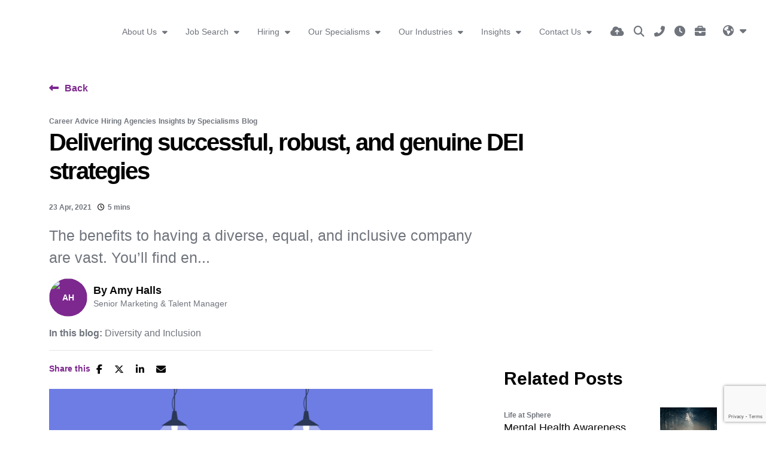

--- FILE ---
content_type: text/html
request_url: https://www.spheredigitalrecruitment.com/blog/delivering-successful-robust-and-genuine-dei-strategies/
body_size: 24370
content:
<!DOCTYPE html><html lang="en"><head>
    <meta charset="utf-8">
    <meta name="viewport" content="width=device-width, initial-scale=1, shrink-to-fit=no">
    <link rel="icon" type="image/png" href="https://sitescdn.wearevennture.co.uk/public/sphere-digital/assets/favicon-32x32.png" sizes="32x32">
    <link rel="icon" type="image/png" href="https://sitescdn.wearevennture.co.uk/public/sphere-digital/assets/favicon-16x16.png" sizes="16x16">
    <meta name="application-name" content="&nbsp;">
    <meta name="msapplication-TileColor" content="#FFFFFF">
        <title>Delivering successful, robust, and genuine DEI strategies | Sphere Digital Recruitment</title>

    <meta name="description" content="The benefits to having a diverse, equal, and inclusive company are vast.&nbsp;You’ll find endless content out there which talks about how diverse teams are more creative, happy and engaged, not to mention all the information on better company perf...">
   
    <!-- Open graph mark up - Blog -->
    <meta property="og:type" content="article">
    <meta property="og:title" content="Delivering successful, robust, and genuine DEI strategies"> 

    <meta property="og:description" content="The benefits to having a diverse, equal, and inclusive company are vast.&nbsp;You’ll find endless content out there which talks about how diverse teams are more creative, happy and engaged, not to mention all the information on better company perf...">
 
    <meta property="og:image" content=" https://sitescdn.wearevennture.co.uk/public/sphere-digital/mediahub/tc-may18-1440x990px--1--2d6a72f0eec64318be557128ab3535d0.jpg ">
    <meta property="og:image:alt" content="Delivering successful, robust, and genuine DEI strategies"> 
    <meta property="article:published_time" content="23/04/2021 00:00:00">
    <meta property="article:author" content="profile">
    <meta property="profile:first_name" content="Amy">
    <meta property="profile:last_name" content="Halls">
    <meta property="og:url" content="https://www.spheredigitalrecruitment.com/blog/delivering-successful-robust-and-genuine-dei-strategies/">
    
    <!-- Twitter Cards mark up - Blog -->
    <meta name="twitter:card" content="summary">
    <meta name="twitter:site" content="@SphereDigRec">
    <meta name="twitter:title" content="Delivering successful, robust, and genuine DEI strategies">
    <meta name="twitter:creator" content="@SphereDigRec"> 

    <meta name="twitter:description" content="The benefits to having a diverse, equal, and inclusive company are vast.&nbsp;You’ll find endless content out there which talks about how diverse teams are more creative, happy and engaged, not to ...">

    <meta name="twitter:image" content="https://sitescdn.wearevennture.co.uk/public/sphere-digital/mediahub/tc-may18-1440x990px--1--2d6a72f0eec64318be557128ab3535d0.jpg">
    <meta name="twitter:image:alt" content="Delivering successful, robust, and genuine DEI strategies"> 

<script type="application/ld+json">
{
    "@context": "https://schema.org",
    "@type": "BlogPosting",
    "headline": "Delivering successful, robust, and genuine DEI strategies",
    "name":  "Delivering successful, robust, and genuine DEI strategies",
    "description": "<p style=\"margin-right: 0px; margin-bottom: 1.2rem; margin-left: 0px; line-height: 1.5;\">The benefits to having a diverse, equal, and inclusive company are vast.&nbsp;<br></p><p style=\"margin-right: 0px; margin-bottom: 1.2rem; margin-left: 0px; line-height: 1.5;\">You’ll find endless content out there which talks about how diverse teams are more creative, happy and engaged, not to mention all the information on better company performance and the impact on the bottom line...<br></p><blockquote style=\"margin-right: 0px; margin-bottom: 1.3rem; margin-left: 0px;\">...And yet, companies the world over still facing an uphill struggle with their D&amp;I hiring and people policies at a time when the spotlight on the topic shines brighter than ever.</blockquote><p style=\"margin-right: 0px; margin-bottom: 1.2rem; margin-left: 0px; line-height: 1.5;\"><br></p><p style=\"margin-right: 0px; margin-bottom: 1.2rem; margin-left: 0px; line-height: 1.5;\">In the latest episode of our<a data-cke-saved-href=\"https://www.spheredigitalrecruitment.com/life-in-digital-podcast\" href=\"https://www.spheredigitalrecruitment.com/life-in-digital-podcast?source=google.com\" style=\"background-image: initial; background-position: initial; background-size: initial; background-repeat: initial; background-attachment: initial; background-origin: initial; background-clip: initial; transition: all 0.3s linear 0s;\">&nbsp;Life in Digital Podcast</a>, Sphere's talent manager, Amy, is joined by&nbsp;<a data-cke-saved-href=\"http://www.linkedin.com/in/akama-davies-84537015/\" href=\"http://www.linkedin.com/in/akama-davies-84537015/\" style=\"background-image: initial; background-position: initial; background-size: initial; background-repeat: initial; background-attachment: initial; background-origin: initial; background-clip: initial; transition: all 0.3s linear 0s;\">Akama Davies</a>, Director of Global Solutions &amp; Innovation at&nbsp;<a data-cke-saved-href=\"http://www.xaxis.com/\" href=\"http://www.xaxis.com/\" style=\"background-image: initial; background-position: initial; background-size: initial; background-repeat: initial; background-attachment: initial; background-origin: initial; background-clip: initial; transition: all 0.3s linear 0s;\">Xaxis</a>&nbsp;and Co-Founder of&nbsp;<a data-cke-saved-href=\"http://www.wearestripes.org.uk/\" href=\"http://www.wearestripes.org.uk/\" style=\"background-image: initial; background-position: initial; background-size: initial; background-repeat: initial; background-attachment: initial; background-origin: initial; background-clip: initial; transition: all 0.3s linear 0s;\">We are Stripes</a>, a DEI consultancy whose mission is to address the ethnic imbalance in the creative and advertising sectors.<br></p><p style=\"margin-right: 0px; margin-bottom: 1.2rem; margin-left: 0px; line-height: 1.5;\">The team at We are Stripes are true advocates for change and have been instrumental in supporting companies big and small in these industries to deliver successful, robust, and genuine D&amp;I strategies.<br></p><p style=\"margin-right: 0px; margin-bottom: 1.2rem; margin-left: 0px; line-height: 1.5;\">Whether they’re working with global brands or boutique agencies, what the team finds time and time again is that the challenges these companies face are always knowing exactly how and where to get started.<br></p><p style=\"margin-right: 0px; margin-bottom: 1.2rem; margin-left: 0px; line-height: 1.5;\">Because of this challenge, these companies become guilty of consistently moving the issue down the to-do list, or simply paying lip service to their commitment to change without putting plans in place or delivering on their promises.<br><br></p><p style=\"margin-right: 0px; margin-bottom: 1.2rem; margin-left: 0px; line-height: 1.5;\"><img src=\"https://d3jh33bzyw1wep.cloudfront.net/s3/W1siZiIsIjIwMjEvMDQvMjMvMDkvMTkvMzAvZGM1MWIzYTUtMzFhNC00Njc4LTk2NWUtMzI3NDM2MDY2MDc5L2RpdmVyc2l0eS1pbi10aGUtd29ya3BsYWNlLTEucG5nIl1d\" alt=\"d&amp;i illustration\" data-cke-saved-src=\"https://d3jh33bzyw1wep.cloudfront.net/s3/W1siZiIsIjIwMjEvMDQvMjMvMDkvMTkvMzAvZGM1MWIzYTUtMzFhNC00Njc4LTk2NWUtMzI3NDM2MDY2MDc5L2RpdmVyc2l0eS1pbi10aGUtd29ya3BsYWNlLTEucG5nIl1d\" style=\"border: 0px; width: 100%;\"><br></p><h5 style=\"margin-right: 0px; margin-bottom: 1.3rem; margin-left: 0px;\"><br><h6>Change won’t happen unless you want it to</h6></h5><p style=\"margin-right: 0px; margin-bottom: 1.2rem; margin-left: 0px; line-height: 1.5;\">First and foremost, as a business, you actually have to want to change. Without this commitment, any changes you make simply will not work.<br></p><p style=\"margin-right: 0px; margin-bottom: 1.2rem; margin-left: 0px; line-height: 1.5;\">To get this right, Akama says the one thing that makes all the difference is having...<br></p><blockquote style=\"margin-bottom: 20px; padding: 10px 20px; border-left: 5px solid rgb(238, 238, 238);\"><blockquote style=\"margin-right: 0px; margin-bottom: 0px; margin-left: 0px; line-height: 1.5;\">‘...a genuine authenticity to change and companies need to be willing to take the hood off about what some of the challenges are.’</blockquote></blockquote><p style=\"margin-right: 0px; margin-bottom: 1.2rem; margin-left: 0px; line-height: 1.5;\">Without being fully open to changing your practices, behaviors, culture and values, any policies you put in place won’t outlast the individuals driving the change.<br></p><p style=\"margin-right: 0px; margin-bottom: 1.2rem; margin-left: 0px; line-height: 1.5;\">In order to be effective, there needs to be a business-wide cultural shift and focus toward better, more robust D&amp;I strategies. Leaving the task of driving change up to only a few individuals will mean changes to the way the company thinks, its values and its approach to hiring and growth will lack real impact.<br></p><p style=\"margin-right: 0px; margin-bottom: 1.2rem; margin-left: 0px; line-height: 1.5;\">What happens if one of your ‘diversity champions’ leaves the business, or more of their time gets taken up on other projects?<br></p><p style=\"margin-right: 0px; margin-bottom: 1.2rem; margin-left: 0px; line-height: 1.5;\">The actions need to go deeper than simply a handful of advocates, and without truly wanting to make changes and improve your D&amp;I strategies, they will no doubt fall short.</p><p style=\"margin-right: 0px; margin-bottom: 1.2rem; margin-left: 0px; line-height: 1.5;\"><br></p><h6 style=\"margin-right: 0px; margin-bottom: 1.3rem; margin-left: 0px;\">Change starts with leadership, but involves everyone</h6><p style=\"margin-right: 0px; margin-bottom: 1.2rem; margin-left: 0px; line-height: 1.5;\">Much of the culture and make-up of an individual organization stems from the leadership team, and while culture is the responsibility of everyone involved, oftentimes it reflects the leadership.<br></p><p style=\"margin-right: 0px; margin-bottom: 1.2rem; margin-left: 0px; line-height: 1.5;\">There’s pressure on leadership to know everything that goes inside their organization, and it can be uncomfortable for them to admit that perhaps they don’t know everything about the topic and expose themselves to this fact.<br></p><p style=\"margin-right: 0px; margin-bottom: 1.2rem; margin-left: 0px; line-height: 1.5;\">Touching on the agency world, Akama highlights that when it comes to better diversity and inclusion...<br></p><blockquote style=\"margin-bottom: 20px; padding: 10px 20px; border-left: 5px solid rgb(238, 238, 238);\"><blockquote style=\"margin-right: 0px; margin-bottom: 0px; margin-left: 0px; line-height: 1.5;\">‘leaders were aware of it, but maybe when it came to priorities, it may have been number two or three and then it gradually when down the list.’</blockquote></blockquote><p style=\"margin-right: 0px; margin-bottom: 1.2rem; margin-left: 0px; line-height: 1.5;\">It’s in these situations that the We are Stripes team stress that leaders showing vulnerability and acknowledging their shortfalls in this area mean people will gravitate towards them and they’ll gain greater respect and buy-in from the organization.<br></p><p style=\"margin-right: 0px; margin-bottom: 1.2rem; margin-left: 0px; line-height: 1.5;\">With this, they can be a real driver of change and start to galvanize others across the business, bringing them on the journey with them.<br><br></p><p style=\"margin-right: 0px; margin-bottom: 1.2rem; margin-left: 0px; line-height: 1.5;\"><img src=\"https://d3jh33bzyw1wep.cloudfront.net/s3/W1siZiIsIjIwMjEvMDQvMjMvMDkvMTkvMzAvNjQ1M2QzYjgtZDM3Mi00M2JlLThjMjItNjZmNjNiYTI1OThhL3RjLW1heTE4LTE0NDB4OTkwcHguanBnIl1d\" alt=\"d&amp;i illustration\" data-cke-saved-src=\"https://d3jh33bzyw1wep.cloudfront.net/s3/W1siZiIsIjIwMjEvMDQvMjMvMDkvMTkvMzAvNjQ1M2QzYjgtZDM3Mi00M2JlLThjMjItNjZmNjNiYTI1OThhL3RjLW1heTE4LTE0NDB4OTkwcHguanBnIl1d\" style=\"border: 0px; width: 100%;\"><br></p><h6 style=\"margin-right: 0px; margin-bottom: 1.3rem; margin-left: 0px;\"><br>​Review, set actions and hold yourselves to account</h6><p style=\"margin-right: 0px; margin-bottom: 1.2rem; margin-left: 0px; line-height: 1.5;\">Once you have this genuine buy-in, the next step is to set clear goals and outline an action-oriented approach to create accountability across all departments and levels of the business.<br></p><p style=\"margin-right: 0px; margin-bottom: 1.2rem; margin-left: 0px; line-height: 1.5;\">It’s important to recognize that every organization is unique and at a different stage of its journey.<br></p><p style=\"margin-right: 0px; margin-bottom: 1.2rem; margin-left: 0px; line-height: 1.5;\">However, there are a number of things companies can do to start to take positive steps along this path to improving their D&amp;I strategies.<br></p><p style=\"margin-right: 0px; margin-bottom: 1.2rem; margin-left: 0px; line-height: 1.5;\">Doing things such as surveying the company in its entirety, reviewing the recruitment process, discovering what the points of friction are, why people leave and where the company isn’t maximizing its reach are all hugely important in building up a picture of the organization.<br></p><p style=\"margin-right: 0px; margin-bottom: 1.2rem; margin-left: 0px; line-height: 1.5;\">Interestingly, Akama says that often this isn’t the route companies tend to go do, ‘they’re more concerned with the amplification of their job descriptions to bring talent in, but this process is such a necessary step.’<br></p><p style=\"margin-right: 0px; margin-bottom: 1.2rem; margin-left: 0px; line-height: 1.5;\">Once you have the information in front of you, bringing the hiring managers into the discussions alongside the leadership team and conducting a deep dive into the results proves invaluable.<br></p><p style=\"margin-right: 0px; margin-bottom: 1.2rem; margin-left: 0px; line-height: 1.5;\">Having this information will allow you to create and determine best practice and gives your teams something to own and be accountable for. From there, it becomes about constantly reviewing, analyzing and being critical of what you’re doing so you can learn and grow.</p><p style=\"margin-right: 0px; margin-bottom: 1.2rem; margin-left: 0px; line-height: 1.5;\"><br></p><p style=\"margin-right: 0px; margin-bottom: 1.2rem; margin-left: 0px; line-height: 1.5;\">For more information on We are Stripes and the incredible work they’re doing with companies across the creative and advertising space, make sure to visit their website:&nbsp;<a data-cke-saved-href=\"http://www.wearestripes.org.uk/\" href=\"http://www.wearestripes.org.uk/\" style=\"background-image: initial; background-position: initial; background-size: initial; background-repeat: initial; background-attachment: initial; background-origin: initial; background-clip: initial; transition: all 0.3s linear 0s;\">www.wearestripes.org.uk/</a>&nbsp;&nbsp;</p><p style=\"margin-right: 0px; margin-bottom: 1.2rem; margin-left: 0px; line-height: 1.5;\">Listen to the full episode via our Life in Digital Podcast page&nbsp;</p>",
    "datePublished": "23 April, 2021",
    "author":[{
        
            "@type": "Person",
            "name": "Amy Halls",
            "jobTitle": "Senior Marketing &amp; Talent Manager",
            "url": "https://www.spheredigitalrecruitment.com/meet-the-team/consultant-profile/amy-halls/"
            
           
    }],  
    "publisher": {
        "@type": "Organization",
        "name": "Sphere Digital Recruitment",
        "logo": {
            "@type": "ImageObject",
            "url": "https://www.spheredigitalrecruitment.com/uploads/brandmark.svg"
        }
    },         
    "image": {
              "@type": "ImageObject",
              "@id": "https://sitescdn.wearevennture.co.uk/public/sphere-digital/mediahub/tc-may18-1440x990px--1--2d6a72f0eec64318be557128ab3535d0.jpg",
              "url": "https://sitescdn.wearevennture.co.uk/public/sphere-digital/mediahub/tc-may18-1440x990px--1--2d6a72f0eec64318be557128ab3535d0.jpg"
    }
}
</script>

<link rel="canonical" href="https://www.spheredigitalrecruitment.com/blog/delivering-successful-robust-and-genuine-dei-strategies/">



    <!-- CSS framework -->
    <link href="https://cdn.jsdelivr.net/npm/bootstrap@5.0.2/dist/css/bootstrap.min.css" rel="stylesheet" integrity="sha384-EVSTQN3/azprG1Anm3QDgpJLIm9Nao0Yz1ztcQTwFspd3yD65VohhpuuCOmLASjC" crossorigin="anonymous">
    <!-- VSM framework -->
    <link href="https://cdn2.wearevennture.co.uk/cdn/common/css/vsm.min.css" rel="stylesheet">
    <link rel="stylesheet" href="/content/theme.css">
    <!-- Icon fonts -->
    <link href="https://cdn2.wearevennture.co.uk/cdn/common/css/all.min.css" rel="stylesheet">
    <!--[if lt IE 9]>
      <script src="https://oss.maxcdn.com/html5shiv/3.7.2/html5shiv.min.js"></script>
      <script src="https://oss.maxcdn.com/respond/1.4.2/respond.min.js"></script>
    <![endif]-->
        <!-- Adobe fonts -->
    <link rel="stylesheet" href="https://use.typekit.net/vam1dvb.css">
    <!-- Google Tag Manager -->
<script>(function(w,d,s,l,i){w[l]=w[l]||[];w[l].push({'gtm.start':
new Date().getTime(),event:'gtm.js'});var f=d.getElementsByTagName(s)[0],
j=d.createElement(s),dl=l!='dataLayer'?'&l='+l:'';j.async=true;j.src=
'https://www.googletagmanager.com/gtm.js?id='+i+dl;f.parentNode.insertBefore(j,f);
})(window,document,'script','dataLayer','GTM-WWPXZPT');</script>
<!-- End Google Tag Manager -->
<!-- Bullhorn Herefish Script-->
<script type="text/javascript">
    window.hfAccountId = "0e73d46a-3976-4e4f-9739-e1b0f68e3c53";
    window.hfDomain = "https://api.herefish.com";
    (function() {
        var hf = document.createElement('script'); hf.type = 'text/javascript'; hf.async = true;
        hf.src = window.hfDomain + '/scripts/hf.js';
        var s = document.getElementsByTagName('script')[0]; s.parentNode.insertBefore(hf, s);
    })();
</script>
<!-- End Bullhorn Herefish Script-->
<!--Alphix Tag - Alphix Solutions-->
<script async="" src="https://fml-x.com/load/32a244ef-5894-4c09-a4fb-04f1e424552c"></script>        
<meta name="referrer" content="unsafe-url"></head>
<body>
    <div class="content-wrapper">
        <form id="logout-form" action="/candidate/logout/" method="post" style="display:none">
</form>
<header>
    <div class="vsm-top" data-section="vsm-default-top">
       
            <div class="signed-in-bar ajax-loggedin" style="display:none">
                <div class="container">
                    <div class="row justify-content-end">
                        <div class="col-auto align-items-center d-flex justify-content-center">
                            <span class="signed-as">Signed in as <a href="" class="ajax-loggedin-name ajax-loggedin-dashboardUrl"></a></span>
                            <div class="media ajax-loggedin-initials" data-initials="">
                                <img src="https://via.placeholder.com/150x150" class="ajax-loggedin-image">
                            </div>
                            <a href="" class="sign-out-btn" onclick="(function(event){ event.preventDefault(); document.getElementById('logout-form').submit(); return false; })(event)"><i class="fas fa-sign-out-alt"></i></a>
                        </div>
                    </div>
                </div>
            </div>
            <div class="navigation">
                <div class="container">
                    <div class="row align-items-center justify-content-between nowrap">
                        <div class="col-auto">
                            <a href="/" class="brand">
                                <img src="https://sitescdn.wearevennture.co.uk/public/sphere-digital/assets/brandmark.svg" class="logo-1" alt="">
                                <img src="https://sitescdn.wearevennture.co.uk/public/sphere-digital/assets/spherewhitelogo.png" class="logo-2" alt="">
                            </a>
                        </div>
                        <div class="col d-flex">
                            <div class="primary-nav">
                                <nav>
    <ul>
    
    
    
        
        <li class="meganav">
            <a href="">
                About Us
            </a>
            <div class="mega-menu">
                <div class="container">
                    <div class="row">
                        <div class="col">
                            <h4 class="sm-heading">
                                About Us
                            </h4>
                        </div>
                    </div>
                    <div class="row">
                        
                        <div class="col">
                            <h4>
                                <a href="/about-us/">
                                    About Us
                                </a>
                            </h4>
                            <nav>
                                
                                <a href="/meet-the-team/">
                                    Meet The Team
                                </a>
                                
                                <a href="/case-studies/">
                                    Our Case Studies
                                </a>
                                
                                <a href="/work-for-sphere/">
                                    Work For Sphere
                                </a>
                                
                                <a href="/about-us/diversity-and-inclusion/">
                                    Diversity &amp; Inclusion
                                </a>
                                
                                <a href="/about-us/awards/">
                                    Awards
                                </a>
                                
                            </nav>
                        </div>
                        
                        <div class="col">
                            <div class="nav-inserts">
                                <h4>
                                    Case Studies 
                                    <a href="/case-studies">
                                        View All
                                    </a>
                                </h4>
                                <div class="inserts">
                                    <div class="row">
                                        <script type="text/html" class="vsm-media-liquid" data-category="" data-tag="" data-hasrollback="true" data-mediatype="casestudy">
                                            {% for item in items limit: 2 %}
                                            <div class="col">
                                                <a href="{{item.url}}" class="insert" style="background-image:url('{{item.image}}')">
                                                    <div class="xs-heading faux-title">
                                                        {{item.title}}
                                                    </div>
                                                    <span class="faux-link">
                                                        <span>Learn More</span>
                                                    </span>
                                                </a>
                                            </div>
                                            {% endfor %}
                                        </script>
                                    </div>
                                </div>
                            </div>
                        </div>
                    </div>
                </div>
            </div>
        </li>
    
    
    
        
        <li class="dropdown">
            <a href="/jobs/">
                Job Search
            </a>
            <ul>
                
                <li>
                    <a href="/jobs/">
                        Search for Jobs
                    </a>
                </li>
                
                <li>
                    <a href="/upload-cv/">
                        Upload CV
                    </a>
                </li>
                
            </ul>
        </li>
    
    
    
        
        <li class="meganav">
            <a href="/our-services/">
                Hiring
            </a>
            <div class="mega-menu">
                <div class="container">
                    <div class="row">
                        <div class="col">
                            <h4 class="sm-heading">
                                Our Services
                            </h4>
                        </div>
                    </div>
                    <div class="row">
                        
                        <div class="col">
                            <h4>
                                <a href="/our-services/">
                                    Hiring
                                </a>
                            </h4>
                            <nav>
                                
                                <a href="/upload-vacancy/">
                                    Upload a Vacancy
                                </a>
                                
                                <a href="/our-services/permanent-recruitment/">
                                    Permanent Hires
                                </a>
                                
                                <a href="/our-services/contract-recruitment/">
                                    Contract &amp; Freelance
                                </a>
                                
                                <a href="/our-services/future-talent-recruitment/">
                                    Future Talent
                                </a>
                                
                                <a href="/our-services/contingent-recruitment/">
                                    Contingent &amp; Retained Services
                                </a>
                                
                                <a href="/our-services/project-delivery-services/">
                                    Team Building &amp; Project Delivery
                                </a>
                                
                                <a href="/our-services/embedded-talent/">
                                    Embedded Talent 
                                </a>
                                
                                <a href="/case-studies/">
                                    Case Studies
                                </a>
                                
                            </nav>
                        </div>
                        
                        <div class="col">
                            <div class="nav-inserts">
                                <h4>
                                    Case Studies 
                                    <a href="/case-studies">
                                        View All
                                    </a>
                                </h4>
                                <div class="inserts">
                                    <div class="row">
                                        <script type="text/html" class="vsm-media-liquid" data-category="" data-tag="" data-hasrollback="true" data-mediatype="casestudy">
                                            {% for item in items limit: 2 %}
                                            <div class="col">
                                                <a href="{{item.url}}" class="insert" style="background-image:url('{{item.image}}')">
                                                    <div class="xs-heading faux-title">
                                                        {{item.title}}
                                                    </div>
                                                    <span class="faux-link">
                                                        <span>Learn More</span>
                                                    </span>
                                                </a>
                                            </div>
                                            {% endfor %}
                                        </script>
                                    </div>
                                </div>
                            </div>
                        </div>
                    </div>
                </div>
            </div>
        </li>
    
    
    
        
        <li class="dropdown">
            <a href="">
                Our Specialisms
            </a>
            <ul>
                
                <li>
                    <a href="/marketing/">
                        Marketing
                    </a>
                </li>
                
                <li>
                    <a href="/planning-buying/">
                        Media Planning
                    </a>
                </li>
                
                <li>
                    <a href="/social-influencer-content/">
                        Social &amp; Influencer
                    </a>
                </li>
                
                <li>
                    <a href="/sales/">
                        Sales
                    </a>
                </li>
                
                <li>
                    <a href="/customer-success/">
                        Customer Success
                    </a>
                </li>
                
                <li>
                    <a href="/ecommerce/">
                        eCommerce
                    </a>
                </li>
                
                <li>
                    <a href="/data-analytics/">
                        Data
                    </a>
                </li>
                
                <li>
                    <a href="/product-and-engineering/">
                        Product &amp; Engineering
                    </a>
                </li>
                
                <li>
                    <a href="/design-creative/">
                        Design &amp; Creative
                    </a>
                </li>
                
                <li>
                    <a href="/ad-ops-programmatic-trading/">
                        Ad Ops &amp; Programmatic Trading
                    </a>
                </li>
                
                <li>
                    <a href="https://jasperrose.co.uk/">
                        Accounting &amp; Finance
                    </a>
                </li>
                
            </ul>
        </li>
    
    
    
        
        <li class="meganav">
            <a href="">
                Our Industries
            </a>
            <div class="mega-menu">
                <div class="container">
                    <div class="row">
                        <div class="col">
                            <h4 class="sm-heading">
                                Our Industries
                            </h4>
                        </div>
                    </div>
                    <div class="row">
                        
                        <div class="col">
                            <h4>
                                <a href="">
                                    Industries
                                </a>
                            </h4>
                            <nav>
                                
                                <a href="/who-we-work-with/agencies/">
                                    Agencies
                                </a>
                                
                                <a href="/who-we-work-with/technology-vendors/">
                                    Technology Vendors
                                </a>
                                
                                <a href="/who-we-work-with/ecommerce/">
                                    DTC, eCommerce, Client Side  &amp; Brand
                                </a>
                                
                                <a href="/who-we-work-with/media-owners/">
                                    Media Owner &amp; Publishers
                                </a>
                                
                            </nav>
                        </div>
                        
                        <div class="col">
                            <div class="nav-inserts">
                                <h4>
                                    Case Studies 
                                    <a href="/case-studies">
                                        View All
                                    </a>
                                </h4>
                                <div class="inserts">
                                    <div class="row">
                                        <script type="text/html" class="vsm-media-liquid" data-category="" data-tag="" data-hasrollback="true" data-mediatype="casestudy">
                                            {% for item in items limit: 2 %}
                                            <div class="col">
                                                <a href="{{item.url}}" class="insert" style="background-image:url('{{item.image}}')">
                                                    <div class="xs-heading faux-title">
                                                        {{item.title}}
                                                    </div>
                                                    <span class="faux-link">
                                                        <span>Learn More</span>
                                                    </span>
                                                </a>
                                            </div>
                                            {% endfor %}
                                        </script>
                                    </div>
                                </div>
                            </div>
                        </div>
                    </div>
                </div>
            </div>
        </li>
    
    
    
        
        <li class="dropdown">
            <a href="/media-hub/">
                Insights
            </a>
            <ul>
                
                <li>
                    <a href="/search-results/?type=blog">
                        Blogs
                    </a>
                </li>
                
                <li>
                    <a href="/case-studies/">
                        Case Studies
                    </a>
                </li>
                
                <li>
                    <a href="/search-results/?type=event">
                        Events
                    </a>
                </li>
                
                <li>
                    <a href="/search-results/?type=podcast">
                        Podcasts
                    </a>
                </li>
                
                <li>
                    <a href="/search-results/?type=download">
                        Reports
                    </a>
                </li>
                
            </ul>
        </li>
    
    
    
        
        <li class="dropdown">
            <a href="/contact-us/">
                Contact Us
            </a>
            <ul>
                
                <li>
                    <a href="/office/london/">
                        London
                    </a>
                </li>
                
                <li>
                    <a href="/office/new-york/">
                        New York
                    </a>
                </li>
                
                <li>
                    <a href="/office/europe/">
                        Europe
                    </a>
                </li>
                
            </ul>
        </li>
    
    </ul>
</nav>
                                <div class="search-bar">
                                    <div class="form-holder">
                                        <form action="/jobs/">
                                            <div class="input-group">
                                                <input type="text" class="form-control" placeholder="Search for your new job" aria-label="Keyword" aria-describedby="" name="keyword">
                                                <div class="field">
                                                    <select name="jobtype" class="form-select">
                                                        <option value="" disabled="" selected="">Job Type</option>
                                                        <option value="">Any</option>
                                                        <option value="Permanent">Permanent</option>
                                                        <option value="Contract">Contract</option>
                                                    </select>
                                                </div>
                                                <button class="btn btn-primary" type="submit"><span><i class="fas fa-search"></i></span></button>
                                            </div>
                                        </form>
                                    </div>
                                </div>
                            </div>
                            <div class="more-nav">
                                <nav>
                                    <ul>
                                        <li><a href="" data-bs-toggle="modal" data-bs-target="#cv-dropoff"><i class="fas fa-cloud-upload-alt"></i><span class="tooltip">Upload CV</span></a></li>
                                        <li class="search-bar-btn"><a href="/jobs"><i class="fas fa-search"></i><span class="tooltip">Job Search</span></a></li>
                                        <li class="ajax-login"></li>
                                        <li><a href="/contact-us/"><i class="fas fa-phone-alt"></i><span class="tooltip">Call Us</span></a></li>
                                        <li><a href="https://secure.eezytime.co.uk/meritportal/login.aspx" target="_blank"><i class="fas fa-clock"></i><span class="tooltip">Timesheets</span></a></li>
                                            <li><a href="/upload-vacancy/"><i class="fas fa-briefcase"></i><span class="tooltip">Submit Brief</span></a></li>
                                                        
                                        <li class="lang"><div class="toggle-drop">
    <!---->
    <span>
        <!--UK-->
        <span><i class="fas fa-globe-americas"></i></span> 
        <i class="fas fa-caret-down"></i>
    </span>
    <!---->
    <div class="menu-dropdown">
        <ul>
            
	        <li>
	            <a href="/office/london/">
	                <img src="https://sitescdn.wearevennture.co.uk/public/sphere-digital/assets/uk.svg" alt="">
	                <span>UK</span>
	            </a>
	        </li>
	        
	        <li>
	            <a href="/office/new-york/">
	                <img src="https://sitescdn.wearevennture.co.uk/public/sphere-digital/assets/us.svg" alt="">
	                <span>USA</span>
	            </a>
	        </li>
	        
	        <li>
	            <a href="/office/europe/">
	                <img src="https://sitescdn.wearevennture.co.uk/public/sphere-digital/assets/europe2.svg" alt="">
	                <span>EU</span>
	            </a>
	        </li>
	        
        </ul>
    </div>
</div>
</li>
                                        
                                       
                                        
                                        
                                        <li class="mobile"><span class="burger-menu toggle-menu slide-menu__control" data-action="toggle" data-target="mobile-menu"><span></span></span></li>
                                    </ul>
                                </nav>
                            </div>
                        </div>
                    </div>
                </div>
            </div>
       
    </div>
</header>
<div class="modal fade" id="cv-dropoff" tabindex="-1" aria-labelledby="exampleModalLabel" aria-hidden="true">
    <div class="modal-dialog modal-dialog-centered modal-lg">
        <div class="modal-content">
            <div class="modal-header">
                <button type="button" class="btn-close" data-bs-dismiss="modal" aria-label="Close"></button>
            </div>
            <div class="modal-body">
                <div class="bg" style="background-image:url('');">
                    <div class="component-wrapper">
                        <div class="vsm-body">
                            <div class="container">
                                <div class="row">
                                    <div class="col-12">
                                        <div class="content">
                                            <h3 class="md-heading">Quick CV Dropoff</h3>
                                            <div class="rte">
                                                
                                            </div>
                                        </div>
                                    </div>
                                    <div class="col-12">
                                        <div class="form-holder">
                                            <form action="/api/form/curriculumvitae/vsm-drop-off-your-cv/" id="modalPopUp" data-vennture-form="true" callback="onDropCV" enablebuttonaftersuccess="false" method="post" class="apteveForm">
                                                <input type="hidden" name="redirect-to" value="/thankyou-drop-cv/">
                                                <input type="hidden" value="Lb2q4p7oVS4=" name="formlink">
    	    <input type="hidden" value="" name="extra"><input type="hidden" value="" name="authenticationkey" class="authenticationkey">
                                                <div class="row">
                                                    <div class="col">
                                                        <div class="element text form-group">
                                                            <label>Name</label>
                                                            <div class="field">
                                                                <input type="text" name="name" class="form-control" placeholder="Name" data-req="Required" id="quick-cv-dropoff-form-name" data-val="false">
                                                                
                                                            </div>
                                                            <span class="error required-text" style="display:none">Required</span>
                                                        </div>
                                                    </div>
                                                    <div class="col">
                                                        <div class="element text form-group">
                                                            <label>Email Address</label>
                                                            <div class="field">
                                                                <input type="email" name="email" class="form-control" placeholder="Email Address" data-req="Required" id="quick-cv-dropoff-form-email-address" data-val="true" data-val-email="isemail">
                                                                
                                                            </div>
                                                            <span class="error required-text" style="display:none">Required</span>
                                                            <span class="error required-email" style="display:none">A valid email address is required</span>
                                                        </div>
                                                    </div>
                                                </div>
                                                <div class="row">
                                                    <div class="col">
                                                        <div class="element select form-group">
                                                            <label>CV, LinkedIn URL or dropbox? </label>
                                                            <div class="field">
                                                                <select class="form-select" id="quickcvdropoff-cvtype" onchange="(function(e){ document.getElementById('quickcvdropoff-cv-url').style.display=e.value=='linkedin'||e.value=='dropbox'?'block':'none'; document.getElementById('quickcvdropoff-cv-file').style.display=e.value==='cv'||e.value==''?'block':'none';})(this)" data-req="Required" data-isselected="false">
                                                                    <option value="" disabled="" selected="">-- Please Select --</option>
                                                                    <option value="cv">CV</option>
                                                                    <option value="linkedin">LinkedIn URL</option>
                                                                    <option value="dropbox">Dropbox</option>
                                                                </select>
                                                            </div>
                                                            <span class="error required-text" style="display:none">Required</span>
                                                        </div>
                                                    </div>
                                                    <div class="col">
                                                        <div class="element text form-group" style="display:none" id="quickcvdropoff-cv-url">
                                                            <label>Linkedin/Dropbox URL</label>
                                                            <div class="field">
                                                                <input type="text" name="url" class="form-control" placeholder="Linkedin/Dropbox URL" data-req="Required" id="quick-cv-dropoff-form-cv-url" data-val="false">
                                                            </div>
                                                            <span class="error required-text" style="display:none">Required</span>
                                                        </div>
                                                        <div class="element file" id="quickcvdropoff-cv-file">
                                                            <label>CV Uploader </label>
                                                            <div class="field">
                                                                <div class="custom-file">
                                                                    <input class="custom-file-inpout" name="cv" type="file" data-isfilevalid="false" data-req="Required" placeholder="Quick CV Dropoff Form - CV" id="quick-cv-dropoff-form-cv" data-val="false">
                                                                    <label class="custom-file-label" for="quick-cv-dropoff-form-cv">
                                                                        <span class="d-inline-block text-truncate w-75">Choose file</span>
                                                                    </label>
                                                                </div>
                                                                
                                                            </div>
                                                            <span class="error required-text" style="display:none">Required</span>
                                                        </div>
                                                    </div>
                                                </div>
                                                <div class="row">
                                                    <div class="col">
                                                        <div class="element checkbox form-group">
                                                            <div class="field">
                                                                <div class="icheck-primary">
                                                                    <input type="checkbox" name="terms" id="quickcvdropoff-termsLb2q4p7oVS4=" data-req="Required">
                                                                    <label class="" for="quickcvdropoff-termsLb2q4p7oVS4=">
                                                                        By Submitting this form you agree to our <a href="/terms-and-conditions">Terms of Service</a> &amp; <a href="/privacy-policy">Privacy Policy</a>
                                                                        <!-- <p>
    By Submitting this form you agree to  <a href="" target="_blank"></a>, <a href="" target="_blank"></a> & <a href="" target="_blank"></a>
</p> -->
                                                                    </label>
                                                                    
                                                                </div>
                                                            </div>
                                                            <span class="error required-text" style="display:none">Required</span>
                                                        </div>
                                                    </div>
                                                    <div class="col-auto">
                                                        <div class="element submit">
                                                            <button type="submit" class="btn"><span>Upload CV</span></button>
                                                        </div>
                                                    </div>
                                                </div>
                                            </form>
                                        </div>
                                    </div>
                                </div>
                            </div>
                        </div>
                    </div>
                </div>
            </div>
        </div>
    </div>
</div>
<nav class="slide-menu" id="mobile-menu">
    <ul>
        
        
        <li data-preprocessor="meganavMOBILE1">
            <a href="">
                About Us
            </a> 
            <ul>
                
                    
                        
                         
                
                
                <li>
                    <a href="/about-us/">
                        About Us
                    </a>
                    <ul>
                        <li>
                            <a href="/about-us/">
                                About Us
                            </a>
                        </li>
                        
                        <li>
                            <a href="/meet-the-team/">
                                Meet The Team
                            </a>
                        </li>
                        
                        <li>
                            <a href="/case-studies/">
                                Our Case Studies
                            </a>
                        </li>
                        
                        <li>
                            <a href="/work-for-sphere/">
                                Work For Sphere
                            </a>
                        </li>
                        
                        <li>
                            <a href="/about-us/diversity-and-inclusion/">
                                Diversity &amp; Inclusion
                            </a>
                        </li>
                        
                        <li>
                            <a href="/about-us/awards/">
                                Awards
                            </a>
                        </li>
                        
                    </ul>
                </li>
                
            </ul>
        </li>
        
        
        <li data-preprocessor="dropdownMOBILE2">
            <a href="/jobs/">
                Job Search
            </a> 
            <ul>
                <li>
                    <a href="/jobs/">
                        Job Search
                    </a>     
                </li>
                
                <li>
                    <a href="/jobs/">
                        Search for Jobs
                    </a>
                    <ul>
                        <li>
                            <a href="/jobs/">
                                Search for Jobs
                            </a>
                        </li>
                        
                    </ul>
                </li>
                
                <li>
                    <a href="/upload-cv/">
                        Upload CV
                    </a>
                    <ul>
                        <li>
                            <a href="/upload-cv/">
                                Upload CV
                            </a>
                        </li>
                        
                    </ul>
                </li>
                
            </ul>
        </li>
        
        
        <li data-preprocessor="meganavMOBILE3">
            <a href="/our-services/">
                Hiring
            </a> 
            <ul>
                <li>
                    <a href="/our-services/">
                        Hiring
                    </a>     
                </li>
                
                <li>
                    <a href="/our-services/">
                        Hiring
                    </a>
                    <ul>
                        <li>
                            <a href="/our-services/">
                                Hiring
                            </a>
                        </li>
                        
                        <li>
                            <a href="/upload-vacancy/">
                                Upload a Vacancy
                            </a>
                        </li>
                        
                        <li>
                            <a href="/our-services/permanent-recruitment/">
                                Permanent Hires
                            </a>
                        </li>
                        
                        <li>
                            <a href="/our-services/contract-recruitment/">
                                Contract &amp; Freelance
                            </a>
                        </li>
                        
                        <li>
                            <a href="/our-services/future-talent-recruitment/">
                                Future Talent
                            </a>
                        </li>
                        
                        <li>
                            <a href="/our-services/contingent-recruitment/">
                                Contingent &amp; Retained Services
                            </a>
                        </li>
                        
                        <li>
                            <a href="/our-services/project-delivery-services/">
                                Team Building &amp; Project Delivery
                            </a>
                        </li>
                        
                        <li>
                            <a href="/our-services/embedded-talent/">
                                Embedded Talent 
                            </a>
                        </li>
                        
                        <li>
                            <a href="/case-studies/">
                                Case Studies
                            </a>
                        </li>
                        
                    </ul>
                </li>
                
            </ul>
        </li>
        
        
        <li data-preprocessor="dropdownMOBILE4">
            <a href="">
                Our Specialisms
            </a> 
            <ul>
                <li>
                    <a href="">
                        Our Specialisms
                    </a>     
                </li>
                
                <li>
                    <a href="/marketing/">
                        Marketing
                    </a>
                    <ul>
                        <li>
                            <a href="/marketing/">
                                Marketing
                            </a>
                        </li>
                        
                    </ul>
                </li>
                
                <li>
                    <a href="/planning-buying/">
                        Media Planning
                    </a>
                    <ul>
                        <li>
                            <a href="/planning-buying/">
                                Media Planning
                            </a>
                        </li>
                        
                    </ul>
                </li>
                
                <li>
                    <a href="/social-influencer-content/">
                        Social &amp; Influencer
                    </a>
                    <ul>
                        <li>
                            <a href="/social-influencer-content/">
                                Social &amp; Influencer
                            </a>
                        </li>
                        
                    </ul>
                </li>
                
                <li>
                    <a href="/sales/">
                        Sales
                    </a>
                    <ul>
                        <li>
                            <a href="/sales/">
                                Sales
                            </a>
                        </li>
                        
                    </ul>
                </li>
                
                <li>
                    <a href="/customer-success/">
                        Customer Success
                    </a>
                    <ul>
                        <li>
                            <a href="/customer-success/">
                                Customer Success
                            </a>
                        </li>
                        
                    </ul>
                </li>
                
                <li>
                    <a href="/ecommerce/">
                        eCommerce
                    </a>
                    <ul>
                        <li>
                            <a href="/ecommerce/">
                                eCommerce
                            </a>
                        </li>
                        
                    </ul>
                </li>
                
                <li>
                    <a href="/data-analytics/">
                        Data
                    </a>
                    <ul>
                        <li>
                            <a href="/data-analytics/">
                                Data
                            </a>
                        </li>
                        
                    </ul>
                </li>
                
                <li>
                    <a href="/product-and-engineering/">
                        Product &amp; Engineering
                    </a>
                    <ul>
                        <li>
                            <a href="/product-and-engineering/">
                                Product &amp; Engineering
                            </a>
                        </li>
                        
                    </ul>
                </li>
                
                <li>
                    <a href="/design-creative/">
                        Design &amp; Creative
                    </a>
                    <ul>
                        <li>
                            <a href="/design-creative/">
                                Design &amp; Creative
                            </a>
                        </li>
                        
                    </ul>
                </li>
                
                <li>
                    <a href="/ad-ops-programmatic-trading/">
                        Ad Ops &amp; Programmatic Trading
                    </a>
                    <ul>
                        <li>
                            <a href="/ad-ops-programmatic-trading/">
                                Ad Ops &amp; Programmatic Trading
                            </a>
                        </li>
                        
                    </ul>
                </li>
                
                <li>
                    <a href="https://jasperrose.co.uk/">
                        Accounting &amp; Finance
                    </a>
                    <ul>
                        <li>
                            <a href="https://jasperrose.co.uk/">
                                Accounting &amp; Finance
                            </a>
                        </li>
                        
                    </ul>
                </li>
                
            </ul>
        </li>
        
        
        <li data-preprocessor="meganavMOBILE5">
            <a href="">
                Our Industries
            </a> 
            <ul>
                
                    
                        
                         
                
                
                <li>
                    <a href="">
                        Industries
                    </a>
                    <ul>
                        
                            
                                
                            
                        
                        
                        <li>
                            <a href="/who-we-work-with/agencies/">
                                Agencies
                            </a>
                        </li>
                        
                        <li>
                            <a href="/who-we-work-with/technology-vendors/">
                                Technology Vendors
                            </a>
                        </li>
                        
                        <li>
                            <a href="/who-we-work-with/ecommerce/">
                                DTC, eCommerce, Client Side  &amp; Brand
                            </a>
                        </li>
                        
                        <li>
                            <a href="/who-we-work-with/media-owners/">
                                Media Owner &amp; Publishers
                            </a>
                        </li>
                        
                    </ul>
                </li>
                
            </ul>
        </li>
        
        
        <li data-preprocessor="dropdownMOBILE6">
            <a href="/media-hub/">
                Insights
            </a> 
            <ul>
                <li>
                    <a href="/media-hub/">
                        Insights
                    </a>     
                </li>
                
                <li>
                    <a href="/search-results/?type=blog">
                        Blogs
                    </a>
                    <ul>
                        <li>
                            <a href="/search-results/?type=blog">
                                Blogs
                            </a>
                        </li>
                        
                    </ul>
                </li>
                
                <li>
                    <a href="/case-studies/">
                        Case Studies
                    </a>
                    <ul>
                        <li>
                            <a href="/case-studies/">
                                Case Studies
                            </a>
                        </li>
                        
                    </ul>
                </li>
                
                <li>
                    <a href="/search-results/?type=event">
                        Events
                    </a>
                    <ul>
                        <li>
                            <a href="/search-results/?type=event">
                                Events
                            </a>
                        </li>
                        
                    </ul>
                </li>
                
                <li>
                    <a href="/search-results/?type=podcast">
                        Podcasts
                    </a>
                    <ul>
                        <li>
                            <a href="/search-results/?type=podcast">
                                Podcasts
                            </a>
                        </li>
                        
                    </ul>
                </li>
                
                <li>
                    <a href="/search-results/?type=download">
                        Reports
                    </a>
                    <ul>
                        <li>
                            <a href="/search-results/?type=download">
                                Reports
                            </a>
                        </li>
                        
                    </ul>
                </li>
                
            </ul>
        </li>
        
        
        <li data-preprocessor="dropdownMOBILE7">
            <a href="/contact-us/">
                Contact Us
            </a> 
            <ul>
                <li>
                    <a href="/contact-us/">
                        Contact Us
                    </a>     
                </li>
                
                <li>
                    <a href="/office/london/">
                        London
                    </a>
                    <ul>
                        <li>
                            <a href="/office/london/">
                                London
                            </a>
                        </li>
                        
                    </ul>
                </li>
                
                <li>
                    <a href="/office/new-york/">
                        New York
                    </a>
                    <ul>
                        <li>
                            <a href="/office/new-york/">
                                New York
                            </a>
                        </li>
                        
                    </ul>
                </li>
                
                <li>
                    <a href="/office/europe/">
                        Europe
                    </a>
                    <ul>
                        <li>
                            <a href="/office/europe/">
                                Europe
                            </a>
                        </li>
                        
                    </ul>
                </li>
                
            </ul>
        </li>
        
    </ul>
</nav>
        <section class="main">
            
<div class="vsm-media-hub vsm-blog-article  " data-section="vsm-blog-article-gvx4g3nRU4Y=">
    <div class="bg" data-ignore="background-image: url();">
        <div class="component-wrapper">
            <div class="vsm-body">
                <div class="container">
    <div class="row">
        <div class="col">
            <a href="" onclick="event.preventDefault(); history.back();" class="back-to-link">Back</a>
        </div>
    </div>
</div>
<div class="container">
    <div class="row">
        <div class="col-md-10">
            <div class="tags">
                
                    <a href="/category-page/career-advice/" class="tag">Career Advice</a>
                
                    <a href="/category-page/recruitment-advice/" class="tag">Hiring</a>
                
                    <a href="/category-page/industry/agencies/" class="tag">Agencies</a>
                
                    <a href="/category-page/specialisms/" class="tag">Insights by Specialisms</a>
                
                    <a href="/category-page/blog/" class="tag">Blog</a>
                
            </div>
            <h1 class="md-heading">Delivering successful, robust, and genuine DEI strategies</h1>
            <span class="post-date">23 Apr, 2021</span><span class="time-to-read">5 mins</span>
        </div>
    </div>
    <div class="row">
        <div class="col-md-8">
            <div class="rte larger-text">
                <p>The benefits to having a diverse, equal, and inclusive company are vast.&nbsp;You’ll find en...</p>
            </div>
            <div class="author">
                <div class="media" data-initials="AH">
                    <img src="https://sitescdn.wearevennture.co.uk/public/sphere-digital/recruitment/amyw_square-7570cf77-41f8-400c-ab18-2117c23845e1.jpg">
                </div>
                <div class="author-details">
                    <p class="title">By <a href="/meet-the-team/consultant-profile/amy-halls/">Amy Halls</a></p> 
                    <p class="subtitle">Senior Marketing &amp; Talent Manager</p>
                </div>
            </div>
        </div>
    </div>
    <div class="row">
        <div class="col-md-8">
            <dl class="article-tags">
                <dt>In this blog:</dt>
                
                    <dd><a href="?tag=diversity-and-inclusion">Diversity and Inclusion</a></dd>                    
                
            </dl>
        </div>
    </div>
</div>
<div class="container">
    <div class="row justify-content-between">
        <div class="col-md-7">
            <div class="share">
                <script>                    
                    document.write('<dl>' +
                        '<dt>Share this</dt>' +
                        '<dd>' +
                            '<a href="https://facebook.com/sharer.php?u=' + encodeURIComponent(location.href) + '"><i class="fab fa-facebook-f"></i></a>' +
                        '</dd>' +
                        '<dd>' +
                            '<a href="https://twitter.com/intent/tweet?url=' + encodeURIComponent(location.href) + '"><i class="fab fa-twitter"></i></a>' +
                        '</dd>' +
                        '<dd>' +
                            '<a href="https://www.linkedin.com/sharing/share-offsite/?url=' + encodeURIComponent(location.href) + '"><i class="fab fa-linkedin-in"></i></a>' +
                        '</dd>' +
                        '<dd>' +
                            '<a href="mailto:?subject=Article: Delivering successful, robust, and genuine DEI strategies&body=' + encodeURIComponent(location.href) + '"><i class="fas fa-envelope"></i></a>' +
                        '</dd>' +
                    '</dl>');
                </script>
            </div>
            <div class="media featured">
                <img src="https://sitescdn.wearevennture.co.uk/public/sphere-digital/mediahub/tc-may18-1440x990px--1--2d6a72f0eec64318be557128ab3535d0.jpg">
            </div>
            <div class="content">
                <div class="rte">
                    <p style="margin-right: 0px; margin-bottom: 1.2rem; margin-left: 0px; line-height: 1.5;">The benefits to having a diverse, equal, and inclusive company are vast.&nbsp;<br></p><p style="margin-right: 0px; margin-bottom: 1.2rem; margin-left: 0px; line-height: 1.5;">You’ll find endless content out there which talks about how diverse teams are more creative, happy and engaged, not to mention all the information on better company performance and the impact on the bottom line...<br></p><blockquote style="margin-right: 0px; margin-bottom: 1.3rem; margin-left: 0px;">...And yet, companies the world over still facing an uphill struggle with their D&amp;I hiring and people policies at a time when the spotlight on the topic shines brighter than ever.</blockquote><p style="margin-right: 0px; margin-bottom: 1.2rem; margin-left: 0px; line-height: 1.5;"><br></p><p style="margin-right: 0px; margin-bottom: 1.2rem; margin-left: 0px; line-height: 1.5;">In the latest episode of our<a data-cke-saved-href="https://www.spheredigitalrecruitment.com/life-in-digital-podcast" href="https://www.spheredigitalrecruitment.com/life-in-digital-podcast?source=google.com" style="background-image: initial; background-position: initial; background-size: initial; background-repeat: initial; background-attachment: initial; background-origin: initial; background-clip: initial; transition: all 0.3s linear 0s;">&nbsp;Life in Digital Podcast</a>, Sphere's talent manager, Amy, is joined by&nbsp;<a data-cke-saved-href="http://www.linkedin.com/in/akama-davies-84537015/" href="http://www.linkedin.com/in/akama-davies-84537015/" style="background-image: initial; background-position: initial; background-size: initial; background-repeat: initial; background-attachment: initial; background-origin: initial; background-clip: initial; transition: all 0.3s linear 0s;">Akama Davies</a>, Director of Global Solutions &amp; Innovation at&nbsp;<a data-cke-saved-href="http://www.xaxis.com/" href="http://www.xaxis.com/" style="background-image: initial; background-position: initial; background-size: initial; background-repeat: initial; background-attachment: initial; background-origin: initial; background-clip: initial; transition: all 0.3s linear 0s;">Xaxis</a>&nbsp;and Co-Founder of&nbsp;<a data-cke-saved-href="http://www.wearestripes.org.uk/" href="http://www.wearestripes.org.uk/" style="background-image: initial; background-position: initial; background-size: initial; background-repeat: initial; background-attachment: initial; background-origin: initial; background-clip: initial; transition: all 0.3s linear 0s;">We are Stripes</a>, a DEI consultancy whose mission is to address the ethnic imbalance in the creative and advertising sectors.<br></p><p style="margin-right: 0px; margin-bottom: 1.2rem; margin-left: 0px; line-height: 1.5;">The team at We are Stripes are true advocates for change and have been instrumental in supporting companies big and small in these industries to deliver successful, robust, and genuine D&amp;I strategies.<br></p><p style="margin-right: 0px; margin-bottom: 1.2rem; margin-left: 0px; line-height: 1.5;">Whether they’re working with global brands or boutique agencies, what the team finds time and time again is that the challenges these companies face are always knowing exactly how and where to get started.<br></p><p style="margin-right: 0px; margin-bottom: 1.2rem; margin-left: 0px; line-height: 1.5;">Because of this challenge, these companies become guilty of consistently moving the issue down the to-do list, or simply paying lip service to their commitment to change without putting plans in place or delivering on their promises.<br><br></p><p style="margin-right: 0px; margin-bottom: 1.2rem; margin-left: 0px; line-height: 1.5;"><img src="https://d3jh33bzyw1wep.cloudfront.net/s3/W1siZiIsIjIwMjEvMDQvMjMvMDkvMTkvMzAvZGM1MWIzYTUtMzFhNC00Njc4LTk2NWUtMzI3NDM2MDY2MDc5L2RpdmVyc2l0eS1pbi10aGUtd29ya3BsYWNlLTEucG5nIl1d" alt="d&amp;i illustration" data-cke-saved-src="https://d3jh33bzyw1wep.cloudfront.net/s3/W1siZiIsIjIwMjEvMDQvMjMvMDkvMTkvMzAvZGM1MWIzYTUtMzFhNC00Njc4LTk2NWUtMzI3NDM2MDY2MDc5L2RpdmVyc2l0eS1pbi10aGUtd29ya3BsYWNlLTEucG5nIl1d" style="border: 0px; width: 100%;"><br></p><h5 style="margin-right: 0px; margin-bottom: 1.3rem; margin-left: 0px;"><br></h5><h6>Change won’t happen unless you want it to</h6><p style="margin-right: 0px; margin-bottom: 1.2rem; margin-left: 0px; line-height: 1.5;">First and foremost, as a business, you actually have to want to change. Without this commitment, any changes you make simply will not work.<br></p><p style="margin-right: 0px; margin-bottom: 1.2rem; margin-left: 0px; line-height: 1.5;">To get this right, Akama says the one thing that makes all the difference is having...<br></p><blockquote style="margin-bottom: 20px; padding: 10px 20px; border-left: 5px solid rgb(238, 238, 238);"><blockquote style="margin-right: 0px; margin-bottom: 0px; margin-left: 0px; line-height: 1.5;">‘...a genuine authenticity to change and companies need to be willing to take the hood off about what some of the challenges are.’</blockquote></blockquote><p style="margin-right: 0px; margin-bottom: 1.2rem; margin-left: 0px; line-height: 1.5;">Without being fully open to changing your practices, behaviors, culture and values, any policies you put in place won’t outlast the individuals driving the change.<br></p><p style="margin-right: 0px; margin-bottom: 1.2rem; margin-left: 0px; line-height: 1.5;">In order to be effective, there needs to be a business-wide cultural shift and focus toward better, more robust D&amp;I strategies. Leaving the task of driving change up to only a few individuals will mean changes to the way the company thinks, its values and its approach to hiring and growth will lack real impact.<br></p><p style="margin-right: 0px; margin-bottom: 1.2rem; margin-left: 0px; line-height: 1.5;">What happens if one of your ‘diversity champions’ leaves the business, or more of their time gets taken up on other projects?<br></p><p style="margin-right: 0px; margin-bottom: 1.2rem; margin-left: 0px; line-height: 1.5;">The actions need to go deeper than simply a handful of advocates, and without truly wanting to make changes and improve your D&amp;I strategies, they will no doubt fall short.</p><p style="margin-right: 0px; margin-bottom: 1.2rem; margin-left: 0px; line-height: 1.5;"><br></p><h6 style="margin-right: 0px; margin-bottom: 1.3rem; margin-left: 0px;">Change starts with leadership, but involves everyone</h6><p style="margin-right: 0px; margin-bottom: 1.2rem; margin-left: 0px; line-height: 1.5;">Much of the culture and make-up of an individual organization stems from the leadership team, and while culture is the responsibility of everyone involved, oftentimes it reflects the leadership.<br></p><p style="margin-right: 0px; margin-bottom: 1.2rem; margin-left: 0px; line-height: 1.5;">There’s pressure on leadership to know everything that goes inside their organization, and it can be uncomfortable for them to admit that perhaps they don’t know everything about the topic and expose themselves to this fact.<br></p><p style="margin-right: 0px; margin-bottom: 1.2rem; margin-left: 0px; line-height: 1.5;">Touching on the agency world, Akama highlights that when it comes to better diversity and inclusion...<br></p><blockquote style="margin-bottom: 20px; padding: 10px 20px; border-left: 5px solid rgb(238, 238, 238);"><blockquote style="margin-right: 0px; margin-bottom: 0px; margin-left: 0px; line-height: 1.5;">‘leaders were aware of it, but maybe when it came to priorities, it may have been number two or three and then it gradually when down the list.’</blockquote></blockquote><p style="margin-right: 0px; margin-bottom: 1.2rem; margin-left: 0px; line-height: 1.5;">It’s in these situations that the We are Stripes team stress that leaders showing vulnerability and acknowledging their shortfalls in this area mean people will gravitate towards them and they’ll gain greater respect and buy-in from the organization.<br></p><p style="margin-right: 0px; margin-bottom: 1.2rem; margin-left: 0px; line-height: 1.5;">With this, they can be a real driver of change and start to galvanize others across the business, bringing them on the journey with them.<br><br></p><p style="margin-right: 0px; margin-bottom: 1.2rem; margin-left: 0px; line-height: 1.5;"><img src="https://d3jh33bzyw1wep.cloudfront.net/s3/W1siZiIsIjIwMjEvMDQvMjMvMDkvMTkvMzAvNjQ1M2QzYjgtZDM3Mi00M2JlLThjMjItNjZmNjNiYTI1OThhL3RjLW1heTE4LTE0NDB4OTkwcHguanBnIl1d" alt="d&amp;i illustration" data-cke-saved-src="https://d3jh33bzyw1wep.cloudfront.net/s3/W1siZiIsIjIwMjEvMDQvMjMvMDkvMTkvMzAvNjQ1M2QzYjgtZDM3Mi00M2JlLThjMjItNjZmNjNiYTI1OThhL3RjLW1heTE4LTE0NDB4OTkwcHguanBnIl1d" style="border: 0px; width: 100%;"><br></p><h6 style="margin-right: 0px; margin-bottom: 1.3rem; margin-left: 0px;"><br>​Review, set actions and hold yourselves to account</h6><p style="margin-right: 0px; margin-bottom: 1.2rem; margin-left: 0px; line-height: 1.5;">Once you have this genuine buy-in, the next step is to set clear goals and outline an action-oriented approach to create accountability across all departments and levels of the business.<br></p><p style="margin-right: 0px; margin-bottom: 1.2rem; margin-left: 0px; line-height: 1.5;">It’s important to recognize that every organization is unique and at a different stage of its journey.<br></p><p style="margin-right: 0px; margin-bottom: 1.2rem; margin-left: 0px; line-height: 1.5;">However, there are a number of things companies can do to start to take positive steps along this path to improving their D&amp;I strategies.<br></p><p style="margin-right: 0px; margin-bottom: 1.2rem; margin-left: 0px; line-height: 1.5;">Doing things such as surveying the company in its entirety, reviewing the recruitment process, discovering what the points of friction are, why people leave and where the company isn’t maximizing its reach are all hugely important in building up a picture of the organization.<br></p><p style="margin-right: 0px; margin-bottom: 1.2rem; margin-left: 0px; line-height: 1.5;">Interestingly, Akama says that often this isn’t the route companies tend to go do, ‘they’re more concerned with the amplification of their job descriptions to bring talent in, but this process is such a necessary step.’<br></p><p style="margin-right: 0px; margin-bottom: 1.2rem; margin-left: 0px; line-height: 1.5;">Once you have the information in front of you, bringing the hiring managers into the discussions alongside the leadership team and conducting a deep dive into the results proves invaluable.<br></p><p style="margin-right: 0px; margin-bottom: 1.2rem; margin-left: 0px; line-height: 1.5;">Having this information will allow you to create and determine best practice and gives your teams something to own and be accountable for. From there, it becomes about constantly reviewing, analyzing and being critical of what you’re doing so you can learn and grow.</p><p style="margin-right: 0px; margin-bottom: 1.2rem; margin-left: 0px; line-height: 1.5;"><br></p><p style="margin-right: 0px; margin-bottom: 1.2rem; margin-left: 0px; line-height: 1.5;">For more information on We are Stripes and the incredible work they’re doing with companies across the creative and advertising space, make sure to visit their website:&nbsp;<a data-cke-saved-href="http://www.wearestripes.org.uk/" href="http://www.wearestripes.org.uk/" style="background-image: initial; background-position: initial; background-size: initial; background-repeat: initial; background-attachment: initial; background-origin: initial; background-clip: initial; transition: all 0.3s linear 0s;">www.wearestripes.org.uk/</a>&nbsp;&nbsp;</p><p style="margin-right: 0px; margin-bottom: 1.2rem; margin-left: 0px; line-height: 1.5;">Listen to the full episode via our Life in Digital Podcast page&nbsp;</p>
                </div>
            </div>
            <div class="share">
                <script>                    
                    document.write('<dl>' +
                        '<dt>Share this</dt>' +
                        '<dd>' +
                            '<a href="https://facebook.com/sharer.php?u=' + encodeURIComponent(location.href) + '"><i class="fab fa-facebook-f"></i></a>' +
                        '</dd>' +
                        '<dd>' +
                            '<a href="https://twitter.com/intent/tweet?url=' + encodeURIComponent(location.href) + '"><i class="fab fa-twitter"></i></a>' +
                        '</dd>' +
                        '<dd>' +
                            '<a href="https://www.linkedin.com/sharing/share-offsite/?url=' + encodeURIComponent(location.href) + '"><i class="fab fa-linkedin-in"></i></a>' +
                        '</dd>' +
                        '<dd>' +
                            '<a href="mailto:?subject=Article: Delivering successful, robust, and genuine DEI strategies&body=' + encodeURIComponent(location.href) + '"><i class="fas fa-envelope"></i></a>' +
                        '</dd>' +
                    '</dl>');
                </script>
            </div>
            
        </div>
        <div class="col-md-4">
            <div class="related-posts">
                
                    <h3 class="related-heading">Related Posts</h3>
                    
                        <div class="post">
                            <div class="row">
                                <div class="col">
                                    <div class="tags">
                                        
                                            <a href="/category-page/life-at-sphere/" class="tag">Life at Sphere</a>
                                        
                                    </div>
                                    <a href="/blog/mental-health-awareness-week-2024/" class="post-title">Mental Health Awareness Week 2024</a>
                                    <span class="post-date">13 May, 2024</span>
                                </div>
                                <div class="col-auto">
                                    <div class="media">
                                        <img src="https://sitescdn.wearevennture.co.uk/public/sphere-digital/mediahub/pexels-packermann-878151-09117f68196f410cb6a3eb1b8b9939d6.jpg">
                                    </div>
                                </div>
                            </div>
                        </div>
                    
                        <div class="post">
                            <div class="row">
                                <div class="col">
                                    <div class="tags">
                                        
                                            <a href="/category-page/life-in-digital-podcast-blog/" class="tag">Life in Digital Podcast Blog</a>
                                        
                                    </div>
                                    <a href="/blog/creating-a-sustainable-and-inclusive-industry-starts-from-within--insights-from-hannah-dempsey/" class="post-title">Creating a sustainable and inclusive industry starts from within: insights from Hannah Dempsey</a>
                                    <span class="post-date">26 Jul, 2023</span>
                                </div>
                                <div class="col-auto">
                                    <div class="media">
                                        <img src="https://sitescdn.wearevennture.co.uk/public/sphere-digital/mediahub/hannah-dempsey---jellyfish-x-sphere-life-in-digital---website--1--d44e56dd93ba43a2b10433873bb3360d.jpg">
                                    </div>
                                </div>
                            </div>
                        </div>
                    
                        <div class="post">
                            <div class="row">
                                <div class="col">
                                    <div class="tags">
                                        
                                            <a href="/category-page/life-in-digital-podcast/" class="tag">Life in Digital Podcast</a>
                                        
                                    </div>
                                    <a href="/podcast/creating-a-sustainable-and-inclusive-industry-starts-from-within--insights-from-hannah-dempsey/" class="post-title">Creating a sustainable and inclusive industry starts from within: insights from Hannah Dempsey</a>
                                    <span class="post-date">25 Jul, 2023</span>
                                </div>
                                <div class="col-auto">
                                    <div class="media">
                                        <img src="https://sitescdn.wearevennture.co.uk/public/sphere-digital/mediahub/hannah-dempsey---jellyfish-x-sphere-life-in-digital---podcast-header-359fd50999284fc0accbdc5bad8e5d05.jpg">
                                    </div>
                                </div>
                            </div>
                        </div>
                    
                
            </div>
        </div>
    </div>
</div>
            </div>
        </div>
    </div>
</div><div class="vsm-media-hub padding-top padding-bottom" data-section="newsletter-with-container-r--z6SQYYpPU=">
    <div class="container">
        <div class="row">
            <div class="col-md-8">
                <div class="newsletter-signup">
                    <h5 class="sm-heading">Subscribe to our newsletter</h5>
                    <div class="form-holder">
                        <form action="https://cms.wearevennture.co.uk/form/submit/" enctype="multipart/form-data" id="newsletter-form" method="post" novalidate="novalidate" onkeypress="updateForm('newsletter-form', 'https://cms.wearevennture.co.uk', 'r--z6SQYYpPU=')" class="apteveForm">
                            <input type="hidden" value="r--z6SQYYpPU=" name="formlink">
    	    <input type="hidden" value="" name="extra"><input type="hidden" value="" name="authenticationkey" class="authenticationkey">
                             <field>
                                 <div class="form-group">
                                            <div class="input-group">
                                                <input placeholder="Email address" data-req="Required" class="form-control" id="newletter-emailaddress" name="newletter-emailaddress" type="email" data-val="true" data-val-required="Required field" data-val-email="Invalid Email Address">
                                                <input class="btn" type="submit" value="Subscribe">
                                            </div>
                                            <span class="error required-text" style="display:none;">
                                            Required
                                        </span>
                                        <span class="error required-email" style="display:none;">
                                            Invalid email address
                                        </span>
                                    <!--
                                    <span class="error field-validation-error" id="newletter-emailaddress-error"></span>
                                    -->
                                </div>
                            </field>
                                        
                            <!--<field>-->
                            <!--    <div class="input-group">-->
                            <!--        <div class="form-group element text">-->
                            <!--            <label>-->
                            <!--                Email address-->
                            <!--            </label>-->
                            <!--            <div class="field form-group">-->
                            <!--                <input placeholder="Email address" data-req="Required" class="form-control"  placeholder="Email Address" id="newletter-emailaddress" name="newletter-emailaddress" type="email" data-val="true" data-val-required='Required field'data-val-email='Invalid Email Address' />-->
                            <!--            </div>-->
                            <!--            <span class="error required-text" style="display:none;">-->
                            <!--                Required-->
                            <!--            </span>-->
                            <!--            <span class="error required-email" style="display:none;">-->
                            <!--                Invalid email address-->
                            <!--            </span>-->
                            <!--        </div>-->
                                    
                                    
                            <!--        <input  class="btn" type="submit" value="Subscribe">-->
                            <!--    </div>-->
                            <!--</field>-->
                        </form>
                    </div>
                </div>
            </div>
        </div>
    </div>
</div>
<!--
<script>
    function validateNewsletterForm() {
        var e = document.getElementById('newletter-emailaddress').value,
            r = document.getElementById('newletter-emailaddress-error');
        if(!e) {
            r.innerHTML = "Required Field";
            return false;
        }
        if(!VenntureHelpers.isValidEmail(e)) {
            r.innerHTML = "Invalid Email Address";
            return false;
        }
        r.innerHTML  = "";
        return true;
    }
</script>
-->
        </section>
        <footer class="vsm-default-footer" data-section="vsm-default-footer">
    <div class="bg">
        <div class="component-wrapper">
            <div class="vsm-body">
                <div class="container">
                    <div class="row justify-content-between">
    <div class="col-12 col-md-6">
        <div class="row">
            <div class="col">
                <h5 class="xs-heading">Contact Us</h5>
                <div class="row">
                    <div class="col-6 col-md-6">
                        <div class="contact-info">
                            <address>20 Red Lion St, London WC1R 4PS</address>
                    <a href="tel:0203 728 2973">0203 728 2973</a>
                    <a href="mailto:hello@spherelondon.co.uk">hello@spherelondon.co.uk</a>
                </div>
                    </div>
                    <div class="col-6 col-md-6">
                        <div class="contact-info">
                            <address>85 Broad St. New York NY, 10004</address>
                    <a href="tel:332 205 6533">332 205 6533</a>
                    <a href="mailto:hello@spherelondon.co.uk">hello@spheredigitalrecruitment.com</a>
                </div>
                    </div>
                </div>
                <div classs="row">
                    <div class="col">
                        <h5 class="xs-heading">Connect with Us</h5>
                <ul class="social">
                    <li><a href="https://www.facebook.com/people/Sphere-Digital-Recruitment/100077383222466/"><i class="fab fa-facebook-f"></i></a></li>
                    <li><a href="https://twitter.com/spheredigrec"><i class="fab fa-x-twitter"></i></a></li>
                    <li><a href="https://www.linkedin.com/company/sphere-digital-recruitment/"><i class="fab fa-linkedin-in"></i></a></li>
                    <li><a href="https://www.instagram.com/lifeatsphere/"><i class="fab fa-instagram"></i></a></li>
                </ul>
                    </div>
                </div>
                
                
            </div>
        </div>
    </div>
    <div class="col-12 col-md-6">
        <div class="row">
            
            <div class="col">
                <h5 class="xs-heading">Quick Links</h5>
                <ul class="footer-links">
                    
                    <li><a href="/" data-ignore="quicklink">Home</a></li>
                    
                    <li><a href="/about-us/" data-ignore="quicklink">About Us</a></li>
                    
                    <li><a href="/login/" data-ignore="quicklink">Candidates</a></li>
                    
                    <li><a href="/media-hub/" data-ignore="quicklink">Media Hub</a></li>
                    
                    <li><a href="/jobs/" data-ignore="quicklink">Job Search</a></li>
                    
                </ul>
            </div>
            
            <div class="col">
                <h5 class="xs-heading">Specialisms</h5>
                <ul class="footer-links">
                    
                    <li><a href="/sales/" data-ignore="quicklink">Sales</a></li>
                    
                    <li><a href="/customer-success/" data-ignore="quicklink">Customer Success</a></li>
                    
                    <li><a href="/data-analytics/" data-ignore="quicklink">Data</a></li>
                    
                    <li><a href="/marketing/" data-ignore="quicklink">Marketing</a></li>
                    
                    <li><a href="/design-creative/" data-ignore="quicklink">Product &amp; Creative Services</a></li>
                    
                    <li><a href="/ad-ops-programmatic-trading/" data-ignore="quicklink">Ad Ops &amp; Programmatic Trading</a></li>
                    
                </ul>
            </div>
            
            
        </div>
    </div>
</div>
                </div>
            </div>
        </div>
    </div>
</footer>
<div class="vsm-default-signoff">
    <div class="bg">
        <div class="component-wrapper">
            <div class="vsm-body">
                <div class="container">
    <div class="row justify-content-between">
        <div class="col">
            <span class="copyright">Sphere Digital Recruitment 2024</span>
            <ul class="signoff-links">
                
                <li><a href="/terms-and-conditions/">Terms and Conditions</a></li>
                
                <li><a href="/privacy-policy/">Privacy Policy</a></li>
                
                <li><a href="/sitemap/">Sitemap</a></li>
                
            </ul>
        </div>
        <div class="col-auto">
            <span class="designed-by">Site by <a href="https://www.venndigital.co.uk/" target="_blank" rel="nofollow">Venn</a></span>
        </div>
    </div>
</div>
            </div>
        </div>
    </div>
</div>
        <span class="back-to-top"></span>
    </div>
    <!-- scripts -->
    <script src="https://code.jquery.com/jquery-3.6.0.min.js" integrity="sha256-/xUj+3OJU5yExlq6GSYGSHk7tPXikynS7ogEvDej/m4=" crossorigin="anonymous"></script>
    <script src="https://unpkg.com/@popperjs/core@2"></script>
    <script src="https://cdn.jsdelivr.net/npm/bootstrap@5.0.2/dist/js/bootstrap.bundle.min.js" integrity="sha384-MrcW6ZMFYlzcLA8Nl+NtUVF0sA7MsXsP1UyJoMp4YLEuNSfAP+JcXn/tWtIaxVXM" crossorigin="anonymous"></script>
    <script src="https://cdnjs.cloudflare.com/ajax/libs/jquery-validate/1.19.3/jquery.validate.min.js" integrity="sha512-37T7leoNS06R80c8Ulq7cdCDU5MNQBwlYoy1TX/WUsLFC2eYNqtKlV0QjH7r8JpG/S0GUMZwebnVFLPd6SU5yg==" crossorigin="anonymous" referrerpolicy="no-referrer"></script>
    <script src="https://cdnjs.cloudflare.com/ajax/libs/jquery-validation-unobtrusive/3.2.12/jquery.validate.unobtrusive.min.js" integrity="sha512-o6XqxgrUsKmchwy9G5VRNWSSxTS4Urr4loO6/0hYdpWmFUfHqGzawGxeQGMDqYzxjY9sbktPbNlkIQJWagVZQg==" crossorigin="anonymous" referrerpolicy="no-referrer"></script>
    <script>
        $.validator.unobtrusive.adapters.addBool("mandatory", "required");
    </script>
    <!-- <script crossorigin="anonymous" src="https://polyfill.io/v3/polyfill.min.js?features=default%2CArray.prototype.find%2CIntersectionObserver"></script>
    <script src="https://cdnjs.cloudflare.com/ajax/libs/gsap/2.1.2/TweenMax.min.js"></script> -->
    <script src="https://cdn2.wearevennture.co.uk/cdn/common/js/vsm-plugins.js"></script>
    <script src="https://cdn2.wearevennture.co.uk/cdn/common/js/vsm.js"></script>
    <script src="/scripts/custom.js"></script>
    <script src="https://cdn.jsdelivr.net/npm/sweetalert2@11.3.0/dist/sweetalert2.all.min.js"></script>
    <script src="https://cdn2.wearevennture.co.uk/cdn/common/js/vennture-formhelper.js"></script>
    <script src="https://cdn2.wearevennture.co.uk/cdn/common/js/frontend.js"></script>
    <script src="/scripts/custom.js"></script>
    <script src="/scripts/developer.js"></script>
    <!-- Google Tag Manager (noscript) -->
<noscript><iframe src="https://www.googletagmanager.com/ns.html?id=GTM-WWPXZPT" height="0" width="0" style="display:none;visibility:hidden"></iframe></noscript>
<!-- End Google Tag Manager (noscript) -->
<script src="https://www.google.com/recaptcha/enterprise.js?render=6LcQ_kopAAAAAG-h5YaKLLJkuzdHPWhNWGF_fjTG"></script>
<script src="/scripts/apteve-1.0.0.min.js"></script>


</body></html><!-- Generated 7/16/2025 10:56:27 AM -->

--- FILE ---
content_type: text/html; charset=utf-8
request_url: https://www.google.com/recaptcha/enterprise/anchor?ar=1&k=6LcQ_kopAAAAAG-h5YaKLLJkuzdHPWhNWGF_fjTG&co=aHR0cHM6Ly93d3cuc3BoZXJlZGlnaXRhbHJlY3J1aXRtZW50LmNvbTo0NDM.&hl=en&v=TkacYOdEJbdB_JjX802TMer9&size=invisible&anchor-ms=20000&execute-ms=15000&cb=rahobgijbngo
body_size: 45461
content:
<!DOCTYPE HTML><html dir="ltr" lang="en"><head><meta http-equiv="Content-Type" content="text/html; charset=UTF-8">
<meta http-equiv="X-UA-Compatible" content="IE=edge">
<title>reCAPTCHA</title>
<style type="text/css">
/* cyrillic-ext */
@font-face {
  font-family: 'Roboto';
  font-style: normal;
  font-weight: 400;
  src: url(//fonts.gstatic.com/s/roboto/v18/KFOmCnqEu92Fr1Mu72xKKTU1Kvnz.woff2) format('woff2');
  unicode-range: U+0460-052F, U+1C80-1C8A, U+20B4, U+2DE0-2DFF, U+A640-A69F, U+FE2E-FE2F;
}
/* cyrillic */
@font-face {
  font-family: 'Roboto';
  font-style: normal;
  font-weight: 400;
  src: url(//fonts.gstatic.com/s/roboto/v18/KFOmCnqEu92Fr1Mu5mxKKTU1Kvnz.woff2) format('woff2');
  unicode-range: U+0301, U+0400-045F, U+0490-0491, U+04B0-04B1, U+2116;
}
/* greek-ext */
@font-face {
  font-family: 'Roboto';
  font-style: normal;
  font-weight: 400;
  src: url(//fonts.gstatic.com/s/roboto/v18/KFOmCnqEu92Fr1Mu7mxKKTU1Kvnz.woff2) format('woff2');
  unicode-range: U+1F00-1FFF;
}
/* greek */
@font-face {
  font-family: 'Roboto';
  font-style: normal;
  font-weight: 400;
  src: url(//fonts.gstatic.com/s/roboto/v18/KFOmCnqEu92Fr1Mu4WxKKTU1Kvnz.woff2) format('woff2');
  unicode-range: U+0370-0377, U+037A-037F, U+0384-038A, U+038C, U+038E-03A1, U+03A3-03FF;
}
/* vietnamese */
@font-face {
  font-family: 'Roboto';
  font-style: normal;
  font-weight: 400;
  src: url(//fonts.gstatic.com/s/roboto/v18/KFOmCnqEu92Fr1Mu7WxKKTU1Kvnz.woff2) format('woff2');
  unicode-range: U+0102-0103, U+0110-0111, U+0128-0129, U+0168-0169, U+01A0-01A1, U+01AF-01B0, U+0300-0301, U+0303-0304, U+0308-0309, U+0323, U+0329, U+1EA0-1EF9, U+20AB;
}
/* latin-ext */
@font-face {
  font-family: 'Roboto';
  font-style: normal;
  font-weight: 400;
  src: url(//fonts.gstatic.com/s/roboto/v18/KFOmCnqEu92Fr1Mu7GxKKTU1Kvnz.woff2) format('woff2');
  unicode-range: U+0100-02BA, U+02BD-02C5, U+02C7-02CC, U+02CE-02D7, U+02DD-02FF, U+0304, U+0308, U+0329, U+1D00-1DBF, U+1E00-1E9F, U+1EF2-1EFF, U+2020, U+20A0-20AB, U+20AD-20C0, U+2113, U+2C60-2C7F, U+A720-A7FF;
}
/* latin */
@font-face {
  font-family: 'Roboto';
  font-style: normal;
  font-weight: 400;
  src: url(//fonts.gstatic.com/s/roboto/v18/KFOmCnqEu92Fr1Mu4mxKKTU1Kg.woff2) format('woff2');
  unicode-range: U+0000-00FF, U+0131, U+0152-0153, U+02BB-02BC, U+02C6, U+02DA, U+02DC, U+0304, U+0308, U+0329, U+2000-206F, U+20AC, U+2122, U+2191, U+2193, U+2212, U+2215, U+FEFF, U+FFFD;
}
/* cyrillic-ext */
@font-face {
  font-family: 'Roboto';
  font-style: normal;
  font-weight: 500;
  src: url(//fonts.gstatic.com/s/roboto/v18/KFOlCnqEu92Fr1MmEU9fCRc4AMP6lbBP.woff2) format('woff2');
  unicode-range: U+0460-052F, U+1C80-1C8A, U+20B4, U+2DE0-2DFF, U+A640-A69F, U+FE2E-FE2F;
}
/* cyrillic */
@font-face {
  font-family: 'Roboto';
  font-style: normal;
  font-weight: 500;
  src: url(//fonts.gstatic.com/s/roboto/v18/KFOlCnqEu92Fr1MmEU9fABc4AMP6lbBP.woff2) format('woff2');
  unicode-range: U+0301, U+0400-045F, U+0490-0491, U+04B0-04B1, U+2116;
}
/* greek-ext */
@font-face {
  font-family: 'Roboto';
  font-style: normal;
  font-weight: 500;
  src: url(//fonts.gstatic.com/s/roboto/v18/KFOlCnqEu92Fr1MmEU9fCBc4AMP6lbBP.woff2) format('woff2');
  unicode-range: U+1F00-1FFF;
}
/* greek */
@font-face {
  font-family: 'Roboto';
  font-style: normal;
  font-weight: 500;
  src: url(//fonts.gstatic.com/s/roboto/v18/KFOlCnqEu92Fr1MmEU9fBxc4AMP6lbBP.woff2) format('woff2');
  unicode-range: U+0370-0377, U+037A-037F, U+0384-038A, U+038C, U+038E-03A1, U+03A3-03FF;
}
/* vietnamese */
@font-face {
  font-family: 'Roboto';
  font-style: normal;
  font-weight: 500;
  src: url(//fonts.gstatic.com/s/roboto/v18/KFOlCnqEu92Fr1MmEU9fCxc4AMP6lbBP.woff2) format('woff2');
  unicode-range: U+0102-0103, U+0110-0111, U+0128-0129, U+0168-0169, U+01A0-01A1, U+01AF-01B0, U+0300-0301, U+0303-0304, U+0308-0309, U+0323, U+0329, U+1EA0-1EF9, U+20AB;
}
/* latin-ext */
@font-face {
  font-family: 'Roboto';
  font-style: normal;
  font-weight: 500;
  src: url(//fonts.gstatic.com/s/roboto/v18/KFOlCnqEu92Fr1MmEU9fChc4AMP6lbBP.woff2) format('woff2');
  unicode-range: U+0100-02BA, U+02BD-02C5, U+02C7-02CC, U+02CE-02D7, U+02DD-02FF, U+0304, U+0308, U+0329, U+1D00-1DBF, U+1E00-1E9F, U+1EF2-1EFF, U+2020, U+20A0-20AB, U+20AD-20C0, U+2113, U+2C60-2C7F, U+A720-A7FF;
}
/* latin */
@font-face {
  font-family: 'Roboto';
  font-style: normal;
  font-weight: 500;
  src: url(//fonts.gstatic.com/s/roboto/v18/KFOlCnqEu92Fr1MmEU9fBBc4AMP6lQ.woff2) format('woff2');
  unicode-range: U+0000-00FF, U+0131, U+0152-0153, U+02BB-02BC, U+02C6, U+02DA, U+02DC, U+0304, U+0308, U+0329, U+2000-206F, U+20AC, U+2122, U+2191, U+2193, U+2212, U+2215, U+FEFF, U+FFFD;
}
/* cyrillic-ext */
@font-face {
  font-family: 'Roboto';
  font-style: normal;
  font-weight: 900;
  src: url(//fonts.gstatic.com/s/roboto/v18/KFOlCnqEu92Fr1MmYUtfCRc4AMP6lbBP.woff2) format('woff2');
  unicode-range: U+0460-052F, U+1C80-1C8A, U+20B4, U+2DE0-2DFF, U+A640-A69F, U+FE2E-FE2F;
}
/* cyrillic */
@font-face {
  font-family: 'Roboto';
  font-style: normal;
  font-weight: 900;
  src: url(//fonts.gstatic.com/s/roboto/v18/KFOlCnqEu92Fr1MmYUtfABc4AMP6lbBP.woff2) format('woff2');
  unicode-range: U+0301, U+0400-045F, U+0490-0491, U+04B0-04B1, U+2116;
}
/* greek-ext */
@font-face {
  font-family: 'Roboto';
  font-style: normal;
  font-weight: 900;
  src: url(//fonts.gstatic.com/s/roboto/v18/KFOlCnqEu92Fr1MmYUtfCBc4AMP6lbBP.woff2) format('woff2');
  unicode-range: U+1F00-1FFF;
}
/* greek */
@font-face {
  font-family: 'Roboto';
  font-style: normal;
  font-weight: 900;
  src: url(//fonts.gstatic.com/s/roboto/v18/KFOlCnqEu92Fr1MmYUtfBxc4AMP6lbBP.woff2) format('woff2');
  unicode-range: U+0370-0377, U+037A-037F, U+0384-038A, U+038C, U+038E-03A1, U+03A3-03FF;
}
/* vietnamese */
@font-face {
  font-family: 'Roboto';
  font-style: normal;
  font-weight: 900;
  src: url(//fonts.gstatic.com/s/roboto/v18/KFOlCnqEu92Fr1MmYUtfCxc4AMP6lbBP.woff2) format('woff2');
  unicode-range: U+0102-0103, U+0110-0111, U+0128-0129, U+0168-0169, U+01A0-01A1, U+01AF-01B0, U+0300-0301, U+0303-0304, U+0308-0309, U+0323, U+0329, U+1EA0-1EF9, U+20AB;
}
/* latin-ext */
@font-face {
  font-family: 'Roboto';
  font-style: normal;
  font-weight: 900;
  src: url(//fonts.gstatic.com/s/roboto/v18/KFOlCnqEu92Fr1MmYUtfChc4AMP6lbBP.woff2) format('woff2');
  unicode-range: U+0100-02BA, U+02BD-02C5, U+02C7-02CC, U+02CE-02D7, U+02DD-02FF, U+0304, U+0308, U+0329, U+1D00-1DBF, U+1E00-1E9F, U+1EF2-1EFF, U+2020, U+20A0-20AB, U+20AD-20C0, U+2113, U+2C60-2C7F, U+A720-A7FF;
}
/* latin */
@font-face {
  font-family: 'Roboto';
  font-style: normal;
  font-weight: 900;
  src: url(//fonts.gstatic.com/s/roboto/v18/KFOlCnqEu92Fr1MmYUtfBBc4AMP6lQ.woff2) format('woff2');
  unicode-range: U+0000-00FF, U+0131, U+0152-0153, U+02BB-02BC, U+02C6, U+02DA, U+02DC, U+0304, U+0308, U+0329, U+2000-206F, U+20AC, U+2122, U+2191, U+2193, U+2212, U+2215, U+FEFF, U+FFFD;
}

</style>
<link rel="stylesheet" type="text/css" href="https://www.gstatic.com/recaptcha/releases/TkacYOdEJbdB_JjX802TMer9/styles__ltr.css">
<script nonce="jLJV25jOYQJ8NKZqZr5AzQ" type="text/javascript">window['__recaptcha_api'] = 'https://www.google.com/recaptcha/enterprise/';</script>
<script type="text/javascript" src="https://www.gstatic.com/recaptcha/releases/TkacYOdEJbdB_JjX802TMer9/recaptcha__en.js" nonce="jLJV25jOYQJ8NKZqZr5AzQ">
      
    </script></head>
<body><div id="rc-anchor-alert" class="rc-anchor-alert"></div>
<input type="hidden" id="recaptcha-token" value="[base64]">
<script type="text/javascript" nonce="jLJV25jOYQJ8NKZqZr5AzQ">
      recaptcha.anchor.Main.init("[\x22ainput\x22,[\x22bgdata\x22,\x22\x22,\[base64]/MjU1OmY/[base64]/[base64]/[base64]/[base64]/bmV3IGdbUF0oelswXSk6ST09Mj9uZXcgZ1tQXSh6WzBdLHpbMV0pOkk9PTM/bmV3IGdbUF0oelswXSx6WzFdLHpbMl0pOkk9PTQ/[base64]/[base64]/[base64]/[base64]/[base64]/[base64]/[base64]\\u003d\x22,\[base64]\x22,\x22TcOww7XCicO7FsOdwrnCjV82G8OFN1TChHoyw6bDqyLCtXk9dcOmw4UCw5XCoFNtFiXDlsKmw7YxEMKSw4PDhcOdWMOAwroYcSjCo1bDiSd8w5TComBgQcKNF1TDqQ9Ow5BlesKOLcK0OcK+WFoMwrsMwpN/w5Ikw4Rlw6fDtxMpTkwlMsKaw4p4OsOYwo7Dh8OwK8Kpw7rDr3ZUHcOiYsKrT3DCvDRkwoRmw57CoWprdgFCw4fCg2AswoN1A8OPAMOOBSgyISBqwoTCt2B3wr/Cu1fCu1bDkcK2XUzCkE9WFcOfw7F+w6A4HsOxMVsYRsOEfcKYw6xaw70vNi1La8O1w5vCncOxL8KlOC/CqsKOG8KMwp3DmcOfw4YYw7rDrMO2wqpyHCoxwrjDtsOnTU7DpcO8TcOcwr80UMOkU1NZXjbDm8K7csKOwqfCkMOrYG/CgR7Dr2nCpw9YX8OAK8ORwozDj8OKwoVewqpnTHhuD8O+wo0RM8OLSwPCtsKubkLDrjcHVGtONVzCj8KOwpQvBgzCicKCXX7Djg/[base64]/F1vCocKvw6A4w5xew6YkIMKkw4JXw4N/NinDux7CjMKVw6Utw6YCw53Cj8KaH8KbXwvDuMOCFsOICXrCmsKFHhDDtlxkfRPDsgHDu1k4QcOFGcKHwqPDssK0QcKkwro7w4gqUmEewoshw5DCm8OrYsKLw7ISwrY9BsKdwqXCjcOTwrcSHcK9w7Rmwp3CmELCtsO5w7rCi8K/w4h2HsKcV8KwwrjDrBXCuMKKwrEwPgsQfXbCncK9QmU5MMKIZVPCi8OhwofDpQcFw7HDu0bCmn/CsAdFCMKkwrfCvn5nwpXCgyRSwoLCslnCrsKULF4rwprCqcKFw4PDgFbCjcOLBsOecQAXHh1kVcOowoXDtF1SThnDqsOewr/DvMK+a8K3w6xAYxvCnMOCbyUwwqzCvcOFw4Vrw7Yiw4PCmMO3XXUDecOwCMOzw53ChcOHRcKcw7caJcKcwo3DqjpXUsKpd8OnOsO6NsKvFSrDscOdX1twNxFywq9GOR9HKMKfwqZfdjNqw58Yw4PCjxzDpkJWwptqSyTCt8K9woohDsO7wqs/wq7DonTCrSxwEnPClsK6K8O8BWTDuWLCsRYAw4rCtHVAKMKYwrRMcmPDs8Oewr3Dv8O2w7PCpMOQXcO2A8K+dsOMQsOgwp92SsKqWRwIwqvDrnfDkcKPYcKMw7k/TsONd8ORw4Ryw4sWwq7Cr8K3BwXDizbCrS4+wrDDi1vClcOHR8Otwpk0XMKQKSZbw6AQK8OgVBUWb2xpwpbDqMKDw4nDk1ocB8KiwpRmF3HDmSI+YcOHX8KlwrRHwrBBw6h6wpfDn8KuIMOpesKuwojDi2nDsz48wrjCvsKiK8OqcMOVbcK4UcOUIsK0VcOZeD5/Y8O2YjxdImsHw75PHcOjw7vCgcKzwoLClELDsTPDs8OOVsKjcCtBwpcUPh5RB8Kuw5MFLcOSw6HDr8OfFFoJe8K7wp/[base64]/Cr14zwrHCpMOlGMOIdzvDnmtRwr3Dl8KiwrbDu8K9w7hEIsOEw4A8GMKwB1UhwqHDtRhwQ1goGTrDmhTDih52IQ/[base64]/CucOrIxN/K8Oxw6xxwp7Cq8OewroXwoBUw6ADYsOXwpXDm8KAM3rCpsOUwp8ew6zDrBoDw5/[base64]/Dt8OeMcO/[base64]/CoMORw7XDlsKSTm/DvkfCs8Oiw7/[base64]/eG1wwrtFZ8KxWjzDgsOawr9weltWwqzCkAbDhCUhBMOGw65xwqBCQ8KhYsOHwprDgFAWdyANWG3DgHvCpXfCmcOjwp7DgsKJAMK+AEtCwrbDhzgKIcKEw6rDmUQidk7CgDEvwrtOMsOoDwjDn8KrKMKBbGZiUSxFDMOuVHDCoMOMw5kxMVM4woLDuhdvwpDDkcO9QhE/djxww49nwqjCksOgw7/[base64]/DssK9w4tIw7R/Ti45QVcEBcOoHj/DjcKZUMKew490NwVYwp1wOcKmEsKLasO5w6sHwoZwPcOVwrB+DMKfw5w5wox0RsK0BcO7AsO1MHV8wqbDtUzDncKbwqnDqcKpecKJdEQ8Anc2TlZ/[base64]/[base64]/wobClSLCq8K9FsOgCMKnflpJKMKSwqjDi8Ojw41VKMOGXsKGYcOrDMKywrBNw70xwq7CrWJVw5/DiHptw67Cih9Uw7nDrEN/d0soZMKzwqAlOsKKY8OLR8OAH8OQTm0lwqhuCB3Dr8OMwoLDrTnCm3wewqVfGcK9CsOQwqnDqyliAMO3w4zCqGJ0w4/Cg8OAwoBCw7PCkcKnFj/CucOLZ1l/w7LCvcKCwok5w5Etwo7DgyYiw57DlmdAw4rChcOnA8K7wpEtWsKewrd7w74ww4LDtcOww5JwAMOfw6bCgsKLw7NrwprCicOtw57Chn/CrmAvSjbCmGNQV21XJcOHIsOKwqkfw4BPw6LDjEgMwrgWwrjDvCTCm8K1wqnDscOlLMOow71WwqQ+HElkBMO0w68Dw4bDgcOtwq/ClFTDn8OlVBgCSMOfCjNFfCA5URPDngcTw6XCu0MiJ8KEP8O7w4LCo1PCk0oawpczU8OPVy99w7RZQEPDssKxwpNZw5BdJkHDuXRVacKZw4dKOsO1DGrCicKgwr/[base64]/wqfCkSbClcOlDDMMLFDDi8OxSgYQw7LCvVLCn8OHw7U0M1gDwrU4N8KpYcOzw64Qw5k7BsKHw4rCvsOVEsOuwrFwRxnDtWhzKMKhYBPCknArwrjCpkMQw517HsKZQmTCljnDjMOnYmzDkHY3wp4ICcK5C8KqQW4/QULCiTLCmMKbXCLDmG7DpHpADsKqw5E8w4bCkMKKRh1lGk8nP8O8w7bDmMOBwoLCrnZDw6dzSVbCkMOAIXXDg8KrwosbIMO2wprCiRBkf8KFG1nDnHjCgcKEdhNJw6tCRnbCsCw8wobCoyjDk0ZHw7BJw6rDolsFDsOpBsKkw5Ywwo4Nw5A5wp/DiMOTworCnjHCgMOWYgPCrsKRL8KzeG/[base64]/DocKqGQXClsK+fcKAwqzDklLDgyJyw504BmjCssOZSsKLVcOtWcOUDcO4wrs+SkDCsgTDg8KfBMKkw6/DiSLCoXA8w4vCpcOOwpTCj8KPJzbCr8Ozw6A1IhbDm8KrfFJzUnbDmMKKf08QbsKRC8KddMKaw4PCqMOIcMOSfMOXwrojVFHCsMOCwpDCisOEw5oEwoLDsDBLIcKHBjXCm8O0bC9WwrFowrtSIcK4w78nw7VvwrfCmmTDtMK/WMKgwqtxwrknw4fCiSAIw4DDjlPDnMOvwpVzKQBcwqPDsEFNw75+YsO7wqDCvmk9woTDn8KoFMO1DAbCuzvDtmp1wocuw5A7DMKFZ2NswpLDicOfwoXCs8OIwqTDnsONBcKAZcOEwpbCkMKRwqXCrsK/dcOAwqE5wpJwIMOxw6vCscOcw7bDrMKdw77CnBMpwrzCtXxRJiTCrmvCiBwOwrjCpcOmRMKVwpnDksKVw5g1AFTCh0bDocOvwp7CmSpKwrgNXsKyw5zDo8KXwpzClcKRBMKAI8Kcw6jCkcOzw5/Dn1nCoBsCwozCkR/[base64]/DvTA2Q8KVw7LChS7DucOMSmkBwqdawokZw6Z6AkIIwop8w57CjkF3GsOBSsK+wqlrU08eO2jCk0A8wobCpD7DpcKfahrDpMOcKMK/w7fDpcOcXsKPE8OjRFrClsO3bxxEw64zRMKlPcO1w5nDgzUKaHnDhEw+wpBew440RltoPMKkZMOZwrcOw4dzw6RSdMOUwrBBw5YxW8K3VMK1wqwFw6rDpsOGNwJpCxHCkcKMwr/DpsOjwpXDg8KHwrU8eHTDicK5ZcOnw6/DqQ1PWMO+w4F0ezjChsO4wrvCmy/DgcKibi3CiADCunE0dsOiPS/DsMO3w5oPwqnDrkMlA3Y6EMOxwodPTMKsw7MFCFzCp8KeIEjDjsOmw4dZw4nCgcKaw7VNVAkmw6/Ct29cw4U1CAwRw7nDlcKIw6rDgMKrwp4TwpLDhCgZw6HCrMKUCMOww7NuccODOTHCoWLCk8Kcw67CmlRoScObw5MAOUocUT7Cr8O6VUXDo8KBwr8Iw58LelvDtDggw6LDh8OQw6vDrMKvw7dUB2ACMB4jeR/DpcOFY1tWw6rCsjvCj1o8wq8wwrE5wqPDp8K0woofw7XChcKfwoHDvA7DpRbDhhBNwoVOPTzCuMOrw4LDs8K5wpvCnMOvScO+esKaw4/Crl7CpcKRwplsw7rCtmBPw7fCoMKnOxokwrnCuALDsh3ChcOfwrrCpXw/wrxSwqTCr8OdOsKyR8OJY1hvfzk/UMODwolaw55UYmYYZcOmC2UuDRHCujlXE8OCdhc8LMKxLFPCsSjCh3N/w6RJw6zCocObw71swrnDnh0VJyNgwozCscO+wrHClk/DmXzDicO+wqkYw6zCpDQQwr3CoQ/Dq8KUw4/DtUAkwrg2w7l3w4rDt3PDlWrDmXzDkMKpOEjDosO6woXCrAYPwrFzA8OtwooMOsKUV8KOw6XDgcOLcA/[base64]/CvMOSPMOjw7XDuCRjw77CkVhbwr5Jwr/[base64]/CrTkuw7cJwq50CGkywpXDpsKoGU8zTsOLwo9ZW8KvwpbCoSjDusO2FsKNVsKFXsKNX8KYw5JUw6Jcw7AWw7wuw60XaxHCmwjCq1oew6kbw7wtDgHCpMKAwrLCocKtFUvDrRXDi8OmwobCmi0Ww6/DpcOlaMKLfMOow6/[base64]/CuMKUwqfCn2/Ch1/ChcOywo7CtcKbw4kqwr/DusO4w6/CmjpADcKJw7nDk8Kmw4ckecOuw7DCmMOew5IwKMO8AAzDuE0awozCvcOYKGfDuH59wqZvJzwGZjvCksO4bHAWw4VRw4Y/[base64]/Dt8KGYcOdw5TDjzvCoMOXwp4+L8OfGjrCjMOEPEQhF8Oww4bCuwXDncO2MWwBwp/Di0bCtcOQwqLDh8OTXSvDicKhwpzCgG7CoGY/wrnDqcKXw71hwo4ywpbDvcKGwrTDkQTDnMK9w5jDgC4lwrh6wqFxw4bDrcOeZMKTwowxPsO1DMK8QivCksKhw7QMw7fCgwHCrRwHchrCuCANwrvDrh0kZzDCl3TCl8OIYMK3wrEVfjLDm8K2OkQMw4LCgsOuw7HClMK7cMOuwrBeGFnCrsO3fnlhw7zCiF/DlsK2w4jDoz/DuUXCrsOyeklxb8OKw5EDCW/Dn8KPwpgaMHPCmMKJbsKuIA45EMKpLSM3D8K7Q8KtEWs2aMK9w5nDtMKuNMKnWgAaw7PDnjsIwobCuC3DnsKuw5U4CXjCp8KtXsKjMcOKcsKIDiRSw6Aww6DCnR/DrMOEPU3CscKdwqbDmMKVFcKIEGwPFcKEw5LDjhwbaRIPwpvDjMK+IMKOHGdjC8OQwqnDnMKWw79mw5zDtcKzODTDgmwiYiEBJMONw6RRwqXDvR7DhMOQCMO5WMOFSFpdwphBawBpUFl7wpczw5rDssKWIMKYwqLDuEbChMOyFsOIw5l3w5QCw6gCKV1fYQXDpRR/fcKrw6x3aDXDkcOccl4Yw6B8QcKVFcOrbHM3w606CcO9w4bChMKvUhLCjcOHUHI8w781Xi0AZcKuwrbDpll9NMOww6XCscKVwq3DmQvCjMOtw6LDi8OXZMONwpXDq8O0EcKAwrTDj8Ocw5ABGMOkwrMOw4/[base64]/CtFJDIMOkXMOiRMKwLjrDs8KqFSPDqMKZw4TCqwfCgWMgAMOdwpzCvn8sXAoswr7Cn8Ozw50Vw6Usw67CrjIOwozDlcOmwpBVOU7DiMKsf3RyDk3DlMKew4Uaw5x3CMOWY2bCgkcJTMK6w4/DnkdiJmILw7XCkhx5wo4PwrfCn3XDuG1lOcKYS1jCnsO3wrgxewTDuzfCswBFwr7DpsKkUsOJw4Umw53ChcKuAi4gBsOvw4XCjMKlK8O3Zz/DsWkhaMKmw6/ClycFw5J9wqEce2/DlcKccA/[base64]/DoGpEfcOhwo9LNBrCmXgxwoLDvcOjwqwrw6pnwpXDu8OAwoBLNErCq0BZwpBwwoHDsMOVdMOpw63Dv8KxTTBaw546NMO5GRjDm0h2b3/[base64]/DnnR1wodjw7PDq33CuzTCm8OLSsOvRSPDusOnC8K/fsO3ZCnCsMO/w6HDvHMRLcO6HsOmw67CmiLChcO7wpHDk8KRAsK/w6LCgMOAw5fDrD4KFsKFS8OGMVsLbMOpHzzDjw3CksKnRcKXXsKRwpXCjsKnATnClcK5w6/Clj9Kw6rCsE4ubMO+agh6wr7DnSPDhMKqw4bChMOlw4koNcONwozCo8KqN8OQwqE7w5rDu8KUwpzChMKyMwQ3wpA1b2rDjHXCnFLCjhXDmk7CqMOebSglw4nCrH7Dtg0udS/CoMOgUcONwp3CtMKREsO8w5/DgcKsw71jc304ZWwQYwJ0w7PDlMOUwpXDmDU0V1EKw5PCgTxBDsK9V2k/TsK+fHsJehbClMO/wq4HEEzDiGvChnXCqMO7BsOIw40oJ8Ogw4bDtzzCuF/Cv37Dg8KoLRgnw5lEw5rCon3DsGYDwp93dwgZWsOPN8Ocw5bCvsK6YlXDlsKGJMO2wrIzZsK4w5IRw7/DkDkDZMKnYC12ScO3w5Jcw53CmyHCilw2MUzDkcKlwoQPwoLChXrCssKrwqdJw69XOyfCmiN2w5XCvcKHF8Ozw71vw5NxdMOSUUsHw4LCtTvDu8O/[base64]/CrjsOczksPCh7wrbCqsKiAcKFwoXCvcKDBgUKMRtGDHHDnSHDmsOfWSbCisOATcKzFsOCw48fw5IswqDCmBZLDsOPwoETdsOvwoPChsOePcKyVEnCmMO/MRDCn8K/EsOyw6XCkV/CrsOywobDgGnCnAzCh1bDqSwJwrohw7ABYsKkwpAIXglfwqPDuQDDr8KaZcKYQ37CvsO8wqrDpV1bw7ovIMOUwq4/w5BEc8O3YMKgw4hIMFdZMMObwoMYbcKQw7TDucO5IsOjRsOVwo3CtjMiGTAgw71dagjDhwrDtEJEwrLDgB8JQsOywoPDl8O7wpEkw4DDnEEDGcKHS8OAwqlgw6/CocOGwrDCvcOlw6vCj8OgRFPCuDo8f8OAE3xAT8OpZ8KrwojDj8KwTwnCty3DmwrCpk5Cw49rwowVAcO7wp7DlUwxCHQ9w4sFPgFlw43Cn393wq0+w5d0w6UpXMOlPXkPwqrDgX/Cr8OswoLCk8KCwoV0IQnChBo0w6vCucOYwp0NwpkEwpTDnlTDh1fCrcKrWMK9wpQsej5YXcO4ecKwTDgtVCdBZcOuBcOlFsOxwoJDTCsvwobCpcOHScOPW8OAwrzCq8O5w6rCok/DnFw8KcOfBcO8Y8O0GMOeWsKnw48ww6Ffw47ChMKyVBNMf8Ksw4vCv2vDlUR+IMK6TRQrM2DChUoiG0/[base64]/Dt8OlDcOnIcKFHcOQEMO8aizCpMO8OMO/[base64]/ChMK4eMKZw75IwqDChsOUd2zCvcOYDT1rwqgvWTTDsAvDgy7ChQLCqnVMw4cew71sw4ltw6o4w7/Du8OWQMOjZcKuwqjDmsOFwpp5OcOTCBPDisKyw4TCuMOUwp0SODXCiFDCiMK8BC85wprCmMK+EBLDjUnDqSgWwpPCjsOEXTxuY0A1wowDw6fCsTYDw58CdcOMwpIBw5ENw4/CpAxKw4VnwpHDmEVpPMKkAcO1A3vDrUhdUcO9wpNgwp3CrBt6wrJ0wrocdsK2w41KwqbCucKrw749TWTDqk3CtcObbkvCrsOTJVbCncKrw6EEc0AmOxphw5EVNcKCEE9kPEwZAsOjI8KWw4M/b3rDs2IfwpI6wp5cwrTCh0nCoMK5VwBmWcOnO1wOMxfDvgheO8KMwrINWsKybmvCig8xMi3DhcOhw4DDqsOWw5nDu0TDvcK8Jl3CscO/w7nCsMKUw75hIWobw7JpcMKCwp9Jw64xNcK2ADbCscKVw43CmsOCwrLDkhEjw5siJ8K4w7zDoC7CtcOwE8Oxw6R/w6gJw7h3wrV3RFbDo2gEw7Yjc8Onw7F/JcKpQ8OLLW10w5/DsDzDg1PCmHbDkGLCilzChlA1VCDCq33DlWV0Y8O3wpwCwqBnwqQ1wqMKw71/fsOeCAXDk0JROMKFwqcKdQRIwo5RMsK0w75sw4/DscOCwr5CEcOpwrsAM8Kpw73Dt8Kew4bCizAvwrDCiDcaJ8KaN8KzacKjw45Owpw9w55bQmjDuMKLN27DkMKKcQkFwpvDsiFZYC7CvsKPwrkbwrdxGlB/asKUwpvDlmDDiMO/acKWfcKDBMOiaUHCo8Oqw5DDqA4+w6DDg8Odwp/DgRxQwqvDj8KPwqBUw4BDw4DDoGE0FFzDk8OpasOQwqh3w5HDmivCggscwrxawpzCqWTDnQdPEsOYQmDDgMOKAQ3Dolw8PMKNwpzDjsK4AcKeNHA8w5ltJMKAw4DCs8O2w4vCpsKsUwcQwrXCgDAuC8KLw6zCrgc/SRLDoMKIw4Q2w6fDgXxIHMKrwprChTrDrUBSwpHCgMO5w6DDpsKyw4dvX8OmdHxNSMKBYVNMOD9hw4zCrwNCwrJVwqsQw4jDmSBkwpjDpBYVwodXwqNvWQTDp8O1wqpiw5V7IDlqw7d/w5PCoMKMPSJmAnPDqXDCk8KNwqTDqxQMw5g4w73DrxHDvMK/w5LDnVxkw5BRw4YAdMKSw7XDvALDklw6eyJzwo/CuSbDtivCmgcowonDinXDrEogw68+w6jDvi3Cn8KpcMKWwqTDksOrwrA/FCZUwqlnK8KTw6XChzLCssOOw6lLwojDhMKSwpDClxldw5LDkAB7YMOfCTAhwrbDs8OVwrbDk3NlIsO6A8KIwp5ZSMOtbUcfw5d/bMORwoIMw5pEwqXDtXAdw4jCgsKEw4jCssKxIBoEVMONBS/[base64]/CssKbASPDnMOtw6FsMTfCmGHDiMOZw5UWwrzDhsOVZ1jDhsOfw6AVUsKCwq3DjcKUNA8Vfl/DtkgkwqF/IMK+GcOOwqEXwqEEwqbCjMOaCMO3w5ZwwpDCn8Oxwp8jw4nCu2fDrcODIQR8w77DtFAWEMKRX8OIwqrCrMOpw5bDnEnCnsOEAVkFw5/[base64]/[base64]/CpWBVwoxowqAdwr/CqsKFw7VDN2bDijTDix7Cm8KNccKPwoUXw6vDmMObP1nCqGLChWXCiHzCssOMcMOKWMKde3vDjMKiwpLCh8O5AMOuwqLCpsO+FcOIQcKOBcKWwph/[base64]/CucKrBMOUwqrDi8OjKcKhwpRdNxfDr8OnOxN1PlVeMURGM1TDi8OOVW0iw6BCwr0TZBlkwr/[base64]/b2RLw5NhIFLDnl7Dn8Kjw7LCok41QXnDoTcMIVnClcOIwqwJYMKNW1QtwqVVXmV/w5nDusOjw6fCuSEzwoBccBY0wqEhw6vCqD94woVsJ8KNwoDCpsOAw4o9w7FFBMKZwqrDpcKHG8Oxw4TDl0nDgUrCo8OUwpTDizU9LBJgwo3DknXDhcK3UCfCrgwQw6PDgRvDvzcOw7JGw4LDg8O9wptowqnCrw/Dn8OKwq0mJC0awp8VBcK5w5nChmPDvWvClj/CsMOgw5lewofDg8Khwq7CsiRmQcOOwpjDvMK0wpMBcFXDjsOhwpc7dMKOw4PCpsOJw4nDo8Kuw7DDqTXDp8KGw5FCw4Q/woEDHcOIe8Kwwol4PsKxw7jChcODw5M1fA0GJCbDtQ/CnGfDjUXCvn4TQcKkN8OKEcKBYy4Iw6QTIhjCqirCh8KMFsKCw57ClUtjwpROJMOhOcKZwr1UT8OdUMK7AxBmw5JYZzlFU8O2woXDgQ/CjiJZw63CgcKSTMOsw6HDqwHCisKzfsO4Nz1BE8KUDx9TwqYWwp0lw5Qtw4c1w4AVd8O6wqMdw5fDn8OJwp81wqzDpWo3eMK5bcOhGsKQw5jDn081Q8KyAcKCVlzCuXfDk1fDi3FgcVDCnT8Tw77DllHCgGMYG8K/[base64]/DosKWLiHDhMODw7/DocONXcKxwrlowqgjaGA5PzNfB3/DrVV+woECw5PDlcKqw6fDg8O9C8OMwp0VTMKKRcKiw6TCsGoJHzTCknnDuGzCi8K/[base64]/CqSUsw7vClcOJw6/Ds2XDg2fCg8Kiw6Iow4HDjkl0BMO9w5M6w5/CsSjDmkfDkcOgw6TDmg7CvsOEw4DDkE3Dk8K6w6zCvsKqwpXDjXEUB8Oaw6QMw5bCgMOifzbCtcOdDyPDkgXDuUM0wrTDs0fDgVzDmsK4K27CtcKzw55sdsKyFlIxMSrDt1E1wqlSCxjCn2/DpcOmwr4fwpxbw4x8LsOEwqhJHsK9w7QOeCU/w5DDpsOidMOzUWAawqtHb8Kuwp1EEhdkw6HDpsOywoY/VWHCm8O+BMOTwrXDh8KWw5zDuDHCtMK0Nn3DsU3CqkXDrxpEAsKBwpvCizDCnj07GQzCtDA5w5XDrcOxAVgYw45swosQwprDgMOQw7spwpIzwqfDgMKZfsOBG8KxZ8OtwofCosKywosjWMOwAEBYw6/CkMKtWnB/AXBFZlFhw7TDlW4uAycyQH3CgSPDkwrCrmwewrHDhRdRw4zCkwvCk8OAw6YyZgh5NsK8I0nDlcKZwqQUZibCinYsw4LDqcO6asOyIizDkgEOw6Apwok5ccOsJcOXw67CncOLwoF6IiFBUH/DjAPDkhTDqsO+woc4TsK5wp/DnEYsG1nDpkXDmsK+w5DDonY3w7jCmMOUEsO1AmIgw4DCoG0HwqBGasKfwpTDs0DCt8K0w4BkBsOQw6fCoCjDv3bDrsKYIQdnwr03aHJCesODwqomLX3Cu8Oiwrllw4bChsKUHCkvwo47wovDmcKaXyZ6TMORJVRqwrwXwq/DjUt1EsKIwr0zZzMCHlVvYU40w4kXW8OzCcKuXR/[base64]/Ctx8FwrI5d3bDpW8dwpoiHH7DrsOwaylnR1vDscK9aS7Cm2XDlSdhQCJNwqHCv0HDrnFfwo/Dgxsqwr1Ywr9yIsOCw4FqSRXDj8K7w49GXg4TOsObw5fDlFxWOR3Di03CsMO+w7sow5vDoTnClsOPWcOOw7TCrMOjwqJyw79yw4XCncOKwpNAwphqwojCqMKfDcOYVMOwfHsWdMOCw4fDqMKNPMKKw6TDkX7DgcOLETPDgsOBVCRiwpwgesOnasKMO8O2NcOIwq/Dvz8ewo5jw5xOwpstw6rCrcK0wrnDqhvDiEvDiEJQQ8OYZMOEwqtCw57DiyTDnsOgFMOvw6EGSRlgw4hxwph8bcKiw6NrJQ0ew6TCnBQwVcOYcWfCgxh5wp4AayXDp8O0U8KZwr/CjjIJwonCiMKWUSbCmUpcw50GG8K5V8ObdzNHPsOqw7bDncOaEwJFRU0nwqPCsHbCkFrCosK1cxMLXMKXPcKpwrh9AMOSwrPCkBrDni/[base64]/FXdjw5zCk8KqPnpyXTzCqsKtwqtiw5XCm8OTYMOWQMKyw7fCghsYLlfDsns5wqA2woPDtcOmRC9CwrLCk2low6jCssK/[base64]/DnjwSTMOEw5bCjcKDSjXClsO/[base64]/AgjCmRPDksK8wp5KQU9kKTTCrsOKB8K1QcKWVcOew7QSwqPDsMOAM8OWwpBqOcO7OljDqRdGwo7Cs8OywoMvwonCusK6wpMQfMOERcKgCMKmX8O3BAjDsDpfw5Zqwo/DpgBTwpLCncKmwoTDtjkDeMKlw4UUamIuwpNPw6ZNKMKHbcOVw7XCrx5qZcKSW0jCsDYtw6NOEH/ClMKVw60Uw7TCicKbA0kBwrtdcAIrwo5YGMOuwoh0aMO6wpfCsmVGwpzDrcODw5sUVSlHFMOpWStlwrVyGsKrw5nCp8KAw7IFwprDlGxzwrBOwrB/Vj4nFsOjDn/[base64]/DgcOLw7fDuj7DlQVzBSNwaMKMwpkjO8KFw41vwoB1FcKbwpbDrsOfw5Muwp/DhCkSLRnCr8K7w6B1T8O8w5jDsMKIwq/[base64]/DsR1YGBQkwpvDusK4w4TCtH3CpQrDmzrCuybCngrDpn8+wpQ1XjHDusKOw6HCoMKAwps/BjPCm8OHw5fDhUVdAsKiwpvCvhh0w7l0IXwgwoc4AEjDijkZwqkLIHx2wp7Dn3QQwqpjMcKxe17DgX3CmsO7w5PDvcKtV8KXwrQQwrHCgcKVwp88CcOiwrDCvsK7MMKcWSHDscOmASnDmWl9G8KKwpfDi8KGbsOSNsKcwr3DnkfDrUjDhRbCiT/CmcOVHDQSwo9Ow4jDv8O4Dy3DvWPCvTguwqPCksKwPMKHwrExw5FfwrzCtsO8TMK/I2LCicKEw7vChFzCo0fCqsK3w7lyW8OZblAfesKVO8KZPsKqPU59LcK4wocaI3nCjMKebsOlw5UnwqoZcmlTw79CwrLDu8KncMOPwrArw6rDscKJwqHDiloGU8KvwqXDnXTDnMOgw7Mpw5hrwr7CmcKIw5fCnz05w515wpMOw7fCnETCgnREQiZ+E8KWw74sHsOGwq/Di2/DocKZw5BFRsK7dUnCl8O1Ih5jEwpowqYjwqh+bV7DhsOZdFLCq8OeLkAFwqJjEsO+w7vCiD3Cn1bCmTfDjsKDwonCusO+a8KeSlDDgHZTwphoa8OmwrwAw5ULFMOsPR3Ct8K/P8Kcw5vDisKZQV06LcK+w67Drmtowq/Cp1jCnMOUHsOcF0nDoj3DombCjMOJN3DDil4zw4pfGlwQC8OCw6NDIcKpwqXCjn7ChWrDqMKaw7/[base64]/[base64]/Cki/DksOWwqohAVQawps5w4Btw5fDpS7CqsOCwrc2wpQVw57DlDFtOjTChi7Dok8mIE8FDMKjwqxUE8ONwqDCncOuJcOkw7/[base64]/O3bCo1bCu8KqLhHCkRDDjTTClwfDpD/DpjnDpR7DgsOrEMK9FBXDlsKbGRYWIAcBfDnCkz4pUTAIYcKow4bCvMOUOcOUP8KTFsKtJC4RRyx9w6jCqcKzDh1Ywo/DpkvCoMK9w4bDqhDDo2Axwokfwq98AsKHwqPDs2UCwpvDmGrCvMKBdsOuw7URCcK3THRsC8K8w6JhwrTDnAjDn8OPw4TDh8KgwqsHw7TCo1jDqMKYFsKrw4nChsONwpvCqWvCvV5mL2/CnAMTw4JPw5fCtCjDicKXw67Dhz8pP8OFw6/ClsKZOsOJw7oCw7vDvsKQw5LDksO3w7TDg8OMF0YjaSVcw5RjMsK5NsKyVlFUYz5Iw4fDtsORwqNYwrfDtzRQwpwWwrjCpQzChRZuwq3DvgzCpsKMVjNTXwnCp8KvWMKlwqt/[base64]/[base64]/[base64]/wpE3LsKewrYABWlRIEPDhSZowpLCsMKTw57CiUlBw6d6TDzClsOFC1ZvwrnCgsK7TjptGmzDjcOqw7UEw4/DqsKYJHUVwphvTsODTMK4XC7DnzA5w5p3w5rDgMKSHMOuVjkSw5vCiEU1w6PCosOUwqPCpTZ0ZFbCl8KYw4h/LFNJPsKqMCpFw71cwr4KTFXDm8OdAsOAwqZuw5hdwrk9w44Qwp4nwq3Cn3/Cl0MOFsOMD10NOsOEEcKkJzfCowhXIDxTFBQVNsOtwrFiw5NZwq/DkMOvMMK9OcOCw53CncOLeRfDrMKjw5/[base64]/Cjy8Hw5XDqy7Cq8Kbw4vCvzhDDUs0wqjDoHzDoMOXw6tCw5ptw7nDksKWwrMfVhzCtcKSwqADwrZQworCvcOJw4TDqWNjaCdsw5BAEWo/C3DDlcOvw65mQ3djVXIMwqHCv1/Dr2LDuDDCiy/DsMOrcTUKwpfDiQNaw6fCisOFAgXDhsOJbMKqwpdpQ8KBw4dKMRbDmHHDiFnDq0pAwrh8w7gjAMKsw5QIwrhzBzd+w5fCkRnDg38xw45rWGvCnsK3Tn0Cw7cCdMOOUMOKwpPDq8K1W2xiw4tEwocOMcOrw7RvOMK1w41NUsKjwpNaacOpwow/J8K/CcOFHcKoFcOSf8O3MTPCvMKPw6FRwqTDoT3CiVDCh8KiwowcdFkwc2/CnMONw5zDoAPCksOkecKfAncvSsKdwq1vHsOkw44BTMOpwqhkVcObMsOVw4kPA8KUB8Okw6HCqnF1w40JUmfDiXDCm8KZw63Dl2sFGTnDvsO7woYgw4XCjsOyw4vDq2LCqh4yHEwHD8OZwpdyaMOHw5vDksKHeMO/KsKmwrM7wrDDjkfDtMKQd20nKwnDs8K1AsOHwqvCosKDaw7DqSrDv15Ow7PCiMOxwoNTwrPCiE3DkHLDmDxiSXgUV8KeTMO9FMOPwqYYwok/dTnCrTNrw49pUgbDuMOZwrIbd8Kxw5hERgFgw4FNw4AzEsOkOE7Cm1wUcMKUDFEVN8KowroTwobDmcOEcXPDnTzDnUnCj8OCPB7CnMONw6bDvWTCpcOswpnDgR90wp/CjsOgZTp+wp4uw6QdITrDsmR5FMO3wp5gwrzDkxRhwo10dcOhcsKzwrTCocKkwrjCn1clwqJNwo/DnsO1wpDDnVPDh8KiNMO7wr7CvQ4VPlMQOyXCr8Kpwr5Fw4J+wq8DPsKhFMKwwpTDhAjCjQohw45KGU/Dv8KQwqdgfEUzDcK2wpMaW8KHVWh7w5FBwqZBPH7Ct8OHw6fDqsO8P1sHw43Dn8KNw4/DqQjDszfDum3CpcKQw75ewrwkw7TDvBjCmAI1wrApYCHDtMKtMTDCrsKtLjfCs8OLdMK8ak/Du8KUw5fCq28VFcKlw4bDsAkbw7N7woDCkzwjw79vey9VKcO/woxdw4Efw7w0A1Ftw4oYwqFvUUwjK8OXw4rDm0FBw50dTBgJZ1TDosKrwrBpZsOTdMOyL8OGe8KNwoLClQwBw7zCs8KzKsKww4FINsO9bV5wKEwMwop2wqRGEMOgLVTDmxwLbsOHwprDlsKqw6YgXALDs8OvFBB8KsKnwpjCv8Knw5/DosKYwoXDo8KAw7TCm01INcK0wpQtISMOw4LDgQ7DusOpw6bDvMOnFsO8wo/CrcKbwq/CjAdowqkvccO3wosjwq4Hw7rDksOlCGnCrEvCuwRdwoAFO8OLwpbDuMK2Y8K4wo7CusKEwq1/ADvCk8Knwp3CjMKOREvCv3VLwqTDmHMKw5/CgFPCuHlfI1EmYsOOYXxkWmzDhmHCqcOjwpPChcOAK37ClEjCtgAzUibCrsODw65Hw7Nfwr5nwql6dRDCjXjDlMOYQsOSPMKqRj47woLCq1YNw53Chl/[base64]/cWgbWHhFw5Nif8OGwpPDr8OrwptOfMKQw68hdsORwp0bdMO+OlfChMKuLBrCn8OdD2w6OsOUw7xZVAZmLHzDjcO5QVVVCTzCn2wlw57CqBNOwq3CmRrDkildw4nCrsOxegfCu8OldcKKw4JZS8OZwpldw6ZBwq3ChsO6wqwGfQ/DgcOIVSgQw5LCgVRZK8KcTTbCnkNneXXDu8KYW3/CqcOcw5tSwq/[base64]/DkcOlbcOvFMKtw7Vzw7rCikbCuMKCC0xzE8K8EcK1DVdEaT7CssO+eMO6wrsOOMKfwqNBwppQw75eW8KNwoLCkMKrwqoRHsKne8OUQQrDg8Ozw5bDmcKWw67CmE8eHcK9w6TDq2oNw4vCucOUFsOhw7/CkcO5RnZ6w6fCjiQWwrXCjsKqYk4WUMO1ThnCpMKDwo/DjTseHMONCWTDl8OsfRsEYcO/a09rw6vCgUsuw5ZwIizCiMK8wqTDmsKew4TDvcOHL8OMw63CpcOPEcONw5XCsMKGwrPDvwUmE8O1w5PDucKPw79/IgAKM8O0wpzDrEdqw7p/w5bDumVmwrjDkUzCssKnw7XDs8ORwprDk8KpYMOPP8KHesOHw6R9wq53w7Baw7/Cl8OBw6ctYsKkYXDCvjjCvBnDqMK7wrfCiXnCssKNbzJWVGPCpj3DrsOVAsKkbyfCucO6K20lesO6JF7CjMKdPsOHw6dnQmZNwqDDi8OywrbDvAltwp/DpMKxJcKfCMOlUGXCpmNveSPDgXTDslvDlDAPwollJcKTwoFaDMKTXMK2BcKgwr15KC/Dl8K9w49KFMO8wp5kwrHDoQt/w7fDsDdaUXJFKSDCtsKgw41XwqnDtMOfw5JVw4DDpkoFwoQXQMO5PMKtZ8Klw43CosKsBkfCkwMow4E6wrw2w4UFw499aMOJwojCimcqLsO1XWTDnsKNJCDDgUV5WkHDsS/DvnDDscKHwptDwqpLbD/DlzsKwobDmcKZw4ZFfcOpaADCoGDDpMO/w7hDasKUw74tUMO+wqTDocKMwqfDjcOuwrBewpY2QcOwwpIPwrbCjThGPcOhw6/CkH5/wrbChMOCJQdew6tlwrDCoMOww48RO8K2wq8dwqfDn8OXJMKbP8OTw4gWHD7CicOuw41MfwzDnUHCtyk2w6bCvFA+wqHCn8OqbMK2LjM5wqLDjcKxPWvDkcKgLUfDh1bDinbDtHoLZcOQFcKXdcOlw5Npw5kSwqXDjcK/[base64]/CsFzCscKzw5YLJCJNwq9YwrvCv8OvAcKVwqDDh8Kvw4Ebw5jCjMO6woEUNcK4wrELw4vCuS4JFgw1w7/DijwNw7LCjMOhGMOIwosYGcOaa8O5wpkBwqHDo8Oxwq3Dlj3DqgXDtzLDmwzCmsOnTEnDssOfw7ZvenPDozHCm3/DkjfDlggCwqrCpMK5GV8Bwq8/w7vDi8ORwrcoFMK/e8Oaw4IEwqsiQMK2w4/CrsO0wpphQsOqXTrCoD/[base64]/worDnzfCrMOnYcOTwrQCD2nCuSbCosOmw4XCmsKEw5zCq23CmcOqwrkuQsKmeMKwYH83w5Fmw5wXSHsoBMO3UCTDtx/Ch8ObcV3Crh/Dm34EOcO8woXClMOEw4Jnw6QXw5hec8OtTsOMHQ\\u003d\\u003d\x22],null,[\x22conf\x22,null,\x226LcQ_kopAAAAAG-h5YaKLLJkuzdHPWhNWGF_fjTG\x22,0,null,null,null,1,[21,125,63,73,95,87,41,43,42,83,102,105,109,121],[7668936,630],0,null,null,null,null,0,null,0,null,700,1,null,0,\[base64]/tzcYADoGZWF6dTZkEg4Iiv2INxgAOgVNZklJNBoZCAMSFR0U8JfjNw7/vqUGGcSdCRmc4owCGQ\\u003d\\u003d\x22,0,1,null,null,1,null,0,0],\x22https://www.spheredigitalrecruitment.com:443\x22,null,[3,1,1],null,null,null,1,3600,[\x22https://www.google.com/intl/en/policies/privacy/\x22,\x22https://www.google.com/intl/en/policies/terms/\x22],\x22xyU/mZ1Yv2o7j4JELreR/bwcbtaLilIx2G5cuKCCDog\\u003d\x22,1,0,null,1,1764950941922,0,0,[229],null,[150,112,17,194],\x22RC-fd_Cx10qJvyy-Q\x22,null,null,null,null,null,\x220dAFcWeA5MmZnrdy4YAjX4-YHO_hEesmWsiDqUE3LlqktojjlSSEtZMS_yFVeSt103Adwcw8yzKOSna8kMn7ihOVmwgSjhGP8F9Q\x22,1765033741686]");
    </script></body></html>

--- FILE ---
content_type: text/css
request_url: https://www.spheredigitalrecruitment.com/content/theme.css
body_size: 24849
content:
@import"https://fonts.googleapis.com/css2?family=Montserrat:wght@100;300;400;500;600;700;800;900&family=Roboto:wght@100;300;400;500;700;900&display=swap";:root{--vsm-white: 255, 255, 255;--vsm-black: 9, 9, 9;--vsm-body-copy-colour: 112, 116, 124;--vsm-accent-colour: 112, 116, 124;--vsm-primary-colour: 125, 40, 143;--vsm-light-purple:168, 102, 182;--vsm-secondary-colour: 46, 48, 146;--vsm-tertiary-colour: 144, 204, 241;--vsm-quaternary-colour: 89, 89, 89;--vsm-quinary-colour: 252, 252, 252}:root{--vsm-mobile-padding-top: 30px;--vsm-mobile-padding-bottom: 30px;--vsm-tablet-padding-top: 50px;--vsm-tablet-padding-bottom: 50px;--vsm-desktop-padding-top: 80px;--vsm-desktop-padding-bottom: 80px}.container.wide{padding-right:15px;padding-left:15px;margin-right:auto;margin-left:auto}@media(min-width: 768px){.container.wide{width:750px}}@media(min-width: 992px){.container.wide{width:970px}}@media(min-width: 1200px){.container.wide{width:100%;max-width:90%}}.row.no-gutters{margin-right:0;margin-left:0}.row.no-gutters>[class^=col-],.row.no-gutters>[class*=" col-"]{padding-right:0;padding-left:0}html,body{height:100% !important;font-family:"Helvetica Neue","Arimo",Helvetica,Arial,sans-serif;font-size:16px;font-size:1rem;font-weight:300;font-size:16px}@media(min-width: 768px){html,body{font-size:16px}}@media(min-width: 1024px){html,body{font-size:16px}}h1,h2{letter-spacing:-2px}h1,h2,h3,h4,h5,h6{font-family:"Helvetica Neue","Arimo",Helvetica,Arial,sans-serif;font-weight:600;color:#000}ul,ol,dd,p{font-family:"Helvetica Neue","Arimo",Helvetica,Arial,sans-serif;font-size:16px;font-size:1rem;font-weight:400;color:rgba(var(--vsm-body-copy-colour), 1);text-rendering:geometricPrecision}ul strong,ol strong,dd strong,p strong{font-weight:600}a{color:#7d288f;text-decoration:underline;font-weight:600}a:hover{text-decoration:none;color:#70747c}.heading{font-size:40px;font-size:2.5rem}.md-heading{font-size:40px;font-size:2.5rem}.sm-heading{font-size:30px;font-size:1.875rem}.xs-heading{font-size:18px;font-size:1.125rem}.xxs-heading{font-size:12px;font-size:.75rem;text-transform:uppercase;letter-spacing:1px}.sub-heading{font-size:20px;font-size:1.25rem;text-transform:uppercase;letter-spacing:1px}.rte ul{list-style:none;padding:0 0 0 0;margin:0 0 0.9375rem 0}.rte ul li{border-bottom:0.0625rem solid rgba(0,0,0,.1);padding:0.625rem 0 0.625rem 1.5625rem;font-weight:400;color:rgba(var(--vsm-body-copy-colour), 1)}.rte ul li:before{content:"";position:relative;display:inline-block;font-weight:900;font-family:"Font Awesome 5 Free";-moz-osx-font-smoothing:grayscale;-webkit-font-smoothing:antialiased;display:inline-block;font-style:normal;font-variant:normal;text-rendering:auto;line-height:1;color:#7d288f;margin-left:-1.5625rem;margin-right:0.5rem}.vsm-media-hub .fa-twitter::before{content:""}:root{--vsm-intro-text-size: 1.5625rem;--vsm-button-text-size: 1rem}.rte.larger-text,.larger-text{font-weight:300;font-size:var(--vsm-intro-text-size)}.rte.larger-text p,.rte.larger-text a,.rte.larger-text li,.larger-text p,.larger-text a,.larger-text li{font-weight:inherit}.form-holder .element.text input{border-radius:0.3125rem}.form-holder .element.textarea textarea{border-radius:0.3125rem}.form-holder .element.select select{border-radius:0.3125rem}.form-holder .element.file .custom-file-label{border-radius:0.3125rem}.form-holder .element.checkbox [class*=icheck-]>input:first-child+input[type=hidden]+label::before,.form-holder .element.checkbox [class*=icheck-]>input:first-child+label::before{border-radius:0.3125rem}.menu-open{overflow:visible;overflow-y:clip}.vsm-top .navigation .brand img{height:4.75rem}.vsm-top.switch-fixed{position:sticky}@media(min-width: 1024px){.vsm-top.switch-fixed{position:sticky}}.vsm-top.switch-fixed .navigation .primary-nav ul li.dropdown>a:after,.vsm-top.switch-fixed .navigation .primary-nav ul li.meganav>a:after{color:rgba(var(--vsm-body-copy-colour), 1)}.vsm-top.switch-fixed .navigation .primary-nav ul li.dropdown .mega-menu,.vsm-top.switch-fixed .navigation .primary-nav ul li.meganav .mega-menu{background:rgba(var(--vsm-primary-colour), 1);background:linear-gradient(180deg, rgba(var(--vsm-white), 1) 0%, rgba(var(--vsm-white), 0.95) 100%) !important;border-top:0.0625rem solid rgba(var(--vsm-body-copy-colour), 0.1)}.vsm-top.switch-fixed .navigation .primary-nav ul li.dropdown .mega-menu .container>.row:nth-child(2)>.col h4,.vsm-top.switch-fixed .navigation .primary-nav ul li.meganav .mega-menu .container>.row:nth-child(2)>.col h4{color:rgba(var(--vsm-primary-colour), 1);border-bottom:0.0625rem solid rgba(var(--vsm-body-copy-colour), 0.2)}.vsm-top.switch-fixed .navigation .primary-nav ul li.dropdown .mega-menu .container>.row:nth-child(2)>.col h4 a,.vsm-top.switch-fixed .navigation .primary-nav ul li.meganav .mega-menu .container>.row:nth-child(2)>.col h4 a{color:rgba(var(--vsm-primary-colour), 1)}.vsm-top.switch-fixed .navigation .primary-nav ul li.dropdown .mega-menu .container>.row:nth-child(2)>.col h4 a:hover,.vsm-top.switch-fixed .navigation .primary-nav ul li.meganav .mega-menu .container>.row:nth-child(2)>.col h4 a:hover{color:rgba(var(--vsm-tertiary-colour), 1)}.vsm-top.switch-fixed .navigation .primary-nav ul li a{color:rgba(var(--vsm-body-copy-colour), 1)}.vsm-top.switch-fixed .navigation .primary-nav ul li a:hover{color:rgba(var(--vsm-primary-colour), 1)}.vsm-top.switch-fixed .navigation .more-nav ul li a{color:rgba(var(--vsm-body-copy-colour), 1)}.vsm-top.switch-fixed .navigation .more-nav ul li a .label{background-color:rgba(var(--vsm-primary-colour), 1);color:rgba(var(--vsm-white), 1)}.vsm-top.switch-fixed .navigation .more-nav ul li a:hover{color:rgba(var(--vsm-secondary-colour), 1)}.vsm-top.switch-fixed .navigation .more-nav ul li.lang .toggle-drop span i{color:rgba(var(--vsm-body-copy-colour), 1)}.vsm-top.switch-fixed .navigation .more-nav ul li.lang .toggle-drop .menu-dropdown span{color:rgba(var(--vsm-body-copy-colour), 1)}.vsm-top.switch-fixed .navigation .more-nav ul li.lang .toggle-drop .menu-dropdown ul li:hover span{color:rgba(var(--vsm-primary-colour), 1)}.vsm-top.switch-fixed .navigation .more-nav ul li.mobile .burger-menu span{background:rgba(var(--vsm-primary-colour), 1)}.vsm-top.switch-fixed .navigation .more-nav ul li.mobile .burger-menu span:before,.vsm-top.switch-fixed .navigation .more-nav ul li.mobile .burger-menu span:after{background:rgba(var(--vsm-primary-colour), 1)}.vsm-top.fixed{position:sticky;background:#7d288f;background:-moz-linear-gradient(79deg, rgb(125, 40, 143) 0%, rgb(168, 102, 182) 100%);background:-webkit-linear-gradient(79deg, rgb(125, 40, 143) 0%, rgb(168, 102, 182) 100%);background:linear-gradient(79deg, rgb(125, 40, 143) 0%, rgb(168, 102, 182) 100%);filter:progid:DXImageTransform.Microsoft.gradient(startColorstr="#7d288f", endColorstr="#a866b6", GradientType=1)}@media(min-width: 1024px){.vsm-top.fixed{position:sticky}}.vsm-top.fixed .navigation .primary-nav ul li.dropdown:hover a::after,.vsm-top.fixed .navigation .primary-nav ul li.meganav:hover a::after{color:rgba(var(--vsm-primary-colour), 1)}.vsm-top.fixed .navigation .primary-nav ul li.dropdown>a:after,.vsm-top.fixed .navigation .primary-nav ul li.meganav>a:after{color:rgba(var(--vsm-white), 1)}.vsm-top.fixed .navigation .primary-nav ul li.dropdown .mega-menu,.vsm-top.fixed .navigation .primary-nav ul li.meganav .mega-menu{background:rgba(var(--vsm-primary-colour), 1);background:linear-gradient(180deg, rgba(var(--vsm-white), 1) 0%, rgba(var(--vsm-white), 0.95) 100%) !important;border-top:0.0625rem solid rgba(var(--vsm-body-copy-colour), 0.1)}.vsm-top.fixed .navigation .primary-nav ul li.dropdown .mega-menu .container>.row:nth-child(2)>.col a,.vsm-top.fixed .navigation .primary-nav ul li.meganav .mega-menu .container>.row:nth-child(2)>.col a{color:rgba(var(--vsm-body-copy-colour), 1)}.vsm-top.fixed .navigation .primary-nav ul li.dropdown .mega-menu .container>.row:nth-child(2)>.col h4,.vsm-top.fixed .navigation .primary-nav ul li.meganav .mega-menu .container>.row:nth-child(2)>.col h4{color:rgba(var(--vsm-primary-colour), 1);border-bottom:0.0625rem solid rgba(var(--vsm-body-copy-colour), 0.2)}.vsm-top.fixed .navigation .primary-nav ul li.dropdown .mega-menu .container>.row:nth-child(2)>.col h4 a,.vsm-top.fixed .navigation .primary-nav ul li.meganav .mega-menu .container>.row:nth-child(2)>.col h4 a{color:rgba(var(--vsm-primary-colour), 1)}.vsm-top.fixed .navigation .primary-nav ul li.dropdown .mega-menu .container>.row:nth-child(2)>.col h4 a:hover,.vsm-top.fixed .navigation .primary-nav ul li.meganav .mega-menu .container>.row:nth-child(2)>.col h4 a:hover{color:rgba(var(--vsm-tertiary-colour), 1)}.vsm-top.fixed .navigation .primary-nav ul li a{color:rgba(var(--vsm-white), 1)}.vsm-top.fixed .navigation .primary-nav ul li a:hover{color:rgba(var(--vsm-primary-colour), 1)}.vsm-top.fixed .navigation .more-nav ul li a{color:rgba(var(--vsm-white), 1)}.vsm-top.fixed .navigation .more-nav ul li a .label{background-color:rgba(var(--vsm-primary-colour), 1);color:rgba(var(--vsm-white), 1)}.vsm-top.fixed .navigation .more-nav ul li a:hover{color:rgba(var(--vsm-secondary-colour), 1)}.vsm-top.fixed .navigation .more-nav ul li a:hover .tool-tip{background-color:rgba(var(--vsm-secondary-colour), 1)}.vsm-top.fixed .navigation .more-nav ul li.lang .toggle-drop span i{color:rgba(var(--vsm-white), 1)}.vsm-top.fixed .navigation .more-nav ul li.lang .toggle-drop .menu-dropdown span{color:rgba(var(--vsm-body-copy-colour), 1)}.vsm-top.fixed .navigation .more-nav ul li.lang .toggle-drop .menu-dropdown ul li:hover span{color:rgba(var(--vsm-primary-colour), 1)}.vsm-top.fixed .navigation .more-nav ul li.mobile .burger-menu span{background:rgba(var(--vsm-white), 1)}.vsm-top.fixed .navigation .more-nav ul li.mobile .burger-menu span:before,.vsm-top.fixed .navigation .more-nav ul li.mobile .burger-menu span:after{background:rgba(var(--vsm-white), 1)}.vsm-top .navigation.search-open .col-auto .brand .logo-1{display:block}.vsm-top .navigation.search-open .col-auto .brand .logo-2{display:none}.vsm-top .navigation .primary-nav ul li.dropdown>a:after,.vsm-top .navigation .primary-nav ul li.meganav>a:after{color:rgba(var(--vsm-body-copy-colour), 1)}.vsm-top .navigation .primary-nav ul li.dropdown .mega-menu,.vsm-top .navigation .primary-nav ul li.meganav .mega-menu{background:rgba(var(--vsm-primary-colour), 1);background:linear-gradient(180deg, rgba(var(--vsm-white), 1) 0%, rgba(var(--vsm-white), 0.95) 100%) !important;border-top:0.0625rem solid rgba(var(--vsm-body-copy-colour), 0.1)}.vsm-top .navigation .primary-nav ul li.dropdown .mega-menu .sm-heading,.vsm-top .navigation .primary-nav ul li.meganav .mega-menu .sm-heading{font-size:25px;font-size:1.5625rem;border-bottom:0;margin-bottom:1.875rem}.vsm-top .navigation .primary-nav ul li.dropdown .mega-menu .container .col:nth-child(1),.vsm-top .navigation .primary-nav ul li.meganav .mega-menu .container .col:nth-child(1){border-right:0}.vsm-top .navigation .primary-nav ul li.dropdown .mega-menu .container>.row:nth-child(2)>.col,.vsm-top .navigation .primary-nav ul li.meganav .mega-menu .container>.row:nth-child(2)>.col{max-width:20%;border-right:0}.vsm-top .navigation .primary-nav ul li.dropdown .mega-menu .container>.row:nth-child(2)>.col h4,.vsm-top .navigation .primary-nav ul li.meganav .mega-menu .container>.row:nth-child(2)>.col h4{color:rgba(var(--vsm-primary-colour), 1);border-bottom:0.0625rem solid rgba(var(--vsm-body-copy-colour), 0.2);font-size:14px;font-size:.875rem}.vsm-top .navigation .primary-nav ul li.dropdown .mega-menu .container>.row:nth-child(2)>.col h4 a,.vsm-top .navigation .primary-nav ul li.meganav .mega-menu .container>.row:nth-child(2)>.col h4 a{color:rgba(var(--vsm-primary-colour), 1);font-size:14px;font-size:.875rem}.vsm-top .navigation .primary-nav ul li.dropdown .mega-menu .container>.row:nth-child(2)>.col h4 a:hover,.vsm-top .navigation .primary-nav ul li.meganav .mega-menu .container>.row:nth-child(2)>.col h4 a:hover{color:rgba(var(--vsm-tertiary-colour), 1)}.vsm-top .navigation .primary-nav ul li.dropdown .mega-menu .container>.row:nth-child(2)>.col nav,.vsm-top .navigation .primary-nav ul li.meganav .mega-menu .container>.row:nth-child(2)>.col nav{display:flex;flex-direction:column}.vsm-top .navigation .primary-nav ul li.dropdown .mega-menu .container>.row:nth-child(2)>.col nav a,.vsm-top .navigation .primary-nav ul li.meganav .mega-menu .container>.row:nth-child(2)>.col nav a{padding:0;margin-bottom:0.625rem}.vsm-top .navigation .primary-nav ul li.dropdown .mega-menu .container>.row:nth-child(2)>.col nav a:hover,.vsm-top .navigation .primary-nav ul li.meganav .mega-menu .container>.row:nth-child(2)>.col nav a:hover{background:none}.vsm-top .navigation .primary-nav ul li.dropdown .mega-menu .container>.row:nth-child(2)>.col:last-child,.vsm-top .navigation .primary-nav ul li.meganav .mega-menu .container>.row:nth-child(2)>.col:last-child{max-width:40%;width:100%}.vsm-top .navigation .primary-nav ul li.dropdown .mega-menu .container>.row:nth-child(2)>.col:last-child .nav-inserts h4,.vsm-top .navigation .primary-nav ul li.meganav .mega-menu .container>.row:nth-child(2)>.col:last-child .nav-inserts h4{display:flex;flex-direction:row;justify-content:space-between}.vsm-top .navigation .primary-nav ul li.dropdown .mega-menu .container>.row:nth-child(2)>.col:last-child .nav-inserts h4 a,.vsm-top .navigation .primary-nav ul li.meganav .mega-menu .container>.row:nth-child(2)>.col:last-child .nav-inserts h4 a{color:rgba(var(--vsm-body-copy-colour), 1)}.vsm-top .navigation .primary-nav ul li.dropdown .mega-menu .container>.row:nth-child(2)>.col:last-child .nav-inserts h4 a:hover,.vsm-top .navigation .primary-nav ul li.meganav .mega-menu .container>.row:nth-child(2)>.col:last-child .nav-inserts h4 a:hover{color:rgba(var(--vsm-primary-colour), 1)}.vsm-top .navigation .primary-nav ul li.dropdown .mega-menu .container>.row:nth-child(2)>.col:last-child .nav-inserts .inserts .row .col,.vsm-top .navigation .primary-nav ul li.meganav .mega-menu .container>.row:nth-child(2)>.col:last-child .nav-inserts .inserts .row .col{border-right:0;width:50%}.vsm-top .navigation .primary-nav ul li.dropdown .mega-menu .container>.row:nth-child(2)>.col:last-child .nav-inserts .inserts .row .col .insert,.vsm-top .navigation .primary-nav ul li.meganav .mega-menu .container>.row:nth-child(2)>.col:last-child .nav-inserts .inserts .row .col .insert{background:rgba(var(--vsm-body-copy-colour), 0.1);border-radius:0.5rem;padding:3.125rem 1.875rem;display:block;height:100%}.vsm-top .navigation .primary-nav ul li.dropdown .mega-menu .container>.row:nth-child(2)>.col:last-child .nav-inserts .inserts .row .col .insert img,.vsm-top .navigation .primary-nav ul li.meganav .mega-menu .container>.row:nth-child(2)>.col:last-child .nav-inserts .inserts .row .col .insert img{width:100%;height:100%;object-fit:contain}.vsm-top .navigation .primary-nav ul li a{color:rgba(var(--vsm-body-copy-colour), 1)}.vsm-top .navigation .primary-nav ul li a:hover{color:rgba(var(--vsm-primary-colour), 1)}.vsm-top .navigation .primary-nav ul li.dropdown:hover ul{display:grid;grid-auto-flow:row;grid-gap:0rem;width:auto;grid-auto-flow:dense}.vsm-top .navigation .primary-nav ul li.dropdown:hover ul li a{white-space:nowrap}.vsm-top .navigation .primary-nav ul li.dropdown:hover ul li:nth-child(1),.vsm-top .navigation .primary-nav ul li.dropdown:hover ul li:nth-child(2),.vsm-top .navigation .primary-nav ul li.dropdown:hover ul li:nth-child(3),.vsm-top .navigation .primary-nav ul li.dropdown:hover ul li:nth-child(4),.vsm-top .navigation .primary-nav ul li.dropdown:hover ul li:nth-child(5),.vsm-top .navigation .primary-nav ul li.dropdown:hover ul li:nth-child(6),.vsm-top .navigation .primary-nav ul li.dropdown:hover ul li:nth-child(7),.vsm-top .navigation .primary-nav ul li.dropdown:hover ul li:nth-child(8){grid-column-start:1}.vsm-top .navigation .primary-nav ul li.dropdown:hover ul li:nth-child(9),.vsm-top .navigation .primary-nav ul li.dropdown:hover ul li:nth-child(10),.vsm-top .navigation .primary-nav ul li.dropdown:hover ul li:nth-child(11),.vsm-top .navigation .primary-nav ul li.dropdown:hover ul li:nth-child(12),.vsm-top .navigation .primary-nav ul li.dropdown:hover ul li:nth-child(13),.vsm-top .navigation .primary-nav ul li.dropdown:hover ul li:nth-child(14),.vsm-top .navigation .primary-nav ul li.dropdown:hover ul li:nth-child(15),.vsm-top .navigation .primary-nav ul li.dropdown:hover ul li:nth-child(16){grid-column-start:2}.vsm-top .navigation .primary-nav ul li.dropdown:hover ul li:nth-child(17),.vsm-top .navigation .primary-nav ul li.dropdown:hover ul li:nth-child(18),.vsm-top .navigation .primary-nav ul li.dropdown:hover ul li:nth-child(19),.vsm-top .navigation .primary-nav ul li.dropdown:hover ul li:nth-child(20),.vsm-top .navigation .primary-nav ul li.dropdown:hover ul li:nth-child(21),.vsm-top .navigation .primary-nav ul li.dropdown:hover ul li:nth-child(21),.vsm-top .navigation .primary-nav ul li.dropdown:hover ul li:nth-child(23),.vsm-top .navigation .primary-nav ul li.dropdown:hover ul li:nth-child(24){grid-column-start:3}.vsm-top .navigation .more-nav ul li{position:relative;margin:0 0 0 1rem}.vsm-top .navigation .more-nav ul li a{color:rgba(var(--vsm-body-copy-colour), 1);position:unset}.vsm-top .navigation .more-nav ul li a .label{position:absolute;background-color:rgba(var(--vsm-primary-colour), 1);color:rgba(var(--vsm-white), 1);font-size:12px;font-size:.75rem;bottom:-0.3125rem;white-space:nowrap;transform:translate(-60%, 100%);border-radius:0.625rem;padding:0.0625rem 0.5rem 0.1875rem 0.5rem;display:none}.vsm-top .navigation .more-nav ul li a:hover{color:rgba(var(--vsm-primary-colour), 1)}.vsm-top .navigation .more-nav ul li a:hover .label{display:inline-block}.vsm-top .navigation .more-nav ul li:nth-child(3){margin:0 0 0 0rem}.vsm-top .navigation .more-nav ul li.lang{margin-left:0.625rem}.vsm-top .navigation .more-nav ul li.lang .toggle-drop{padding-left:0.3125rem;padding-right:0.3125rem}.vsm-top .navigation .more-nav ul li.lang .toggle-drop span i{font-size:18px;font-size:1.125rem;color:rgba(var(--vsm-body-copy-colour), 1)}.vsm-top .navigation .more-nav ul li.lang .toggle-drop .menu-dropdown{border:0;width:5rem;border-top-right-radius:0;border-top-left-radius:0.3125rem;left:auto;right:0}.vsm-top .navigation .more-nav ul li.lang .toggle-drop .menu-dropdown span{color:rgba(var(--vsm-body-copy-colour), 1);font-size:12px;font-size:.75rem;margin-left:0.3125rem}.vsm-top .navigation .more-nav ul li.lang .toggle-drop .menu-dropdown ul li:hover span{color:rgba(var(--vsm-primary-colour), 1)}.vsm-top .navigation .more-nav ul li.mobile .burger-menu span{background:rgba(var(--vsm-primary-colour), 1)}.vsm-top .navigation .more-nav ul li.mobile .burger-menu span:before,.vsm-top .navigation .more-nav ul li.mobile .burger-menu span:after{background:rgba(var(--vsm-primary-colour), 1)}.modal .modal-header{border-bottom:0;position:absolute;width:100%;z-index:1}.modal .modal-body{padding:1.25rem}.modal .modal-body>.bg{background:none;text-align:left;padding:0}.slide-menu ul li a{border-bottom:1px solid rgba(var(--vsm-body-copy-colour), 0.1)}.slide-menu ul li a:hover{border-bottom:1px solid rgba(var(--vsm-primary-colour), 1)}.slide-menu ul li:last-of-type ul li a{border-bottom:1px solid rgba(var(--vsm-body-copy-colour), 0.1)}.slide-menu ul li:last-of-type ul li a:hover{border-bottom:1px solid rgba(var(--vsm-primary-colour), 1)}.media .video .plyr.plyr--stopped .plyr__video-embed,.media .video .plyr.plyr--stopped .plyr__video-wrapper--fixed-ratio,.media .video .plyr.plyr--paused .plyr__video-embed,.media .video .plyr.plyr--paused .plyr__video-wrapper--fixed-ratio{width:100%;height:100%}.media .video .plyr.plyr--stopped .plyr__video-embed .plyr__poster,.media .video .plyr.plyr--stopped .plyr__video-wrapper--fixed-ratio .plyr__poster,.media .video .plyr.plyr--paused .plyr__video-embed .plyr__poster,.media .video .plyr.plyr--paused .plyr__video-wrapper--fixed-ratio .plyr__poster{opacity:1;display:block}.media .video .plyr .plyr__poster{background-size:cover;overflow:hidden}.media .video .plyr.plyr--paused .plyr__poster{opacity:1;display:block}footer.vsm-default-footer{background:none;padding:0;overflow:hidden}footer.vsm-default-footer .bg{background:rgba(var(--vsm-primary-colour), 1);padding:3.75rem 0}footer.vsm-default-footer .bg .contact-info{display:flex;flex-direction:column}footer.vsm-default-footer .bg .contact-info address,footer.vsm-default-footer .bg .contact-info a,footer.vsm-default-footer .bg .contact-info p{font-size:13px;font-size:.8125rem}footer.vsm-default-footer .bg .contact-info address{color:rgba(var(--vsm-white), 0.7);font-weight:400}footer.vsm-default-footer .bg .contact-info a,footer.vsm-default-footer .bg .contact-info p{color:rgba(var(--vsm-white), 1);font-weight:600;text-decoration:none}footer.vsm-default-footer .bg .contact-info a:hover{text-decoration:underline}footer.vsm-default-footer:before{content:"";background:url("../uploads/wave-top-primary.svg");background-position:left top;background-repeat:no-repeat;background-size:cover;display:block;width:100%;height:6rem;transform:translateY(1px);position:relative}.vsm-default-signoff{background:rgba(var(--vsm-primary-colour), 1)}.vsm-default-signoff .copyright{color:rgba(var(--vsm-white), 0.7);font-weight:400;font-size:12px;font-size:.75rem}.vsm-default-signoff .signoff-links{color:rgba(var(--vsm-white), 0.7);font-weight:400}.vsm-default-signoff .signoff-links li a{font-size:12px;font-size:.75rem;color:rgba(var(--vsm-white), 0.7)}.vsm-default-signoff .signoff-links li a:hover{color:rgba(var(--vsm-white), 1)}.vsm-default-signoff .designed-by a{color:rgba(var(--vsm-white), 1)}.rte{font-weight:400}.inline-link{font-size:16px;font-size:1rem;color:rgba(var(--vsm-tertiary-colour), 1)}.plyr__control--overlaid{background-color:rgba(var(--vsm-white), 0.45);padding:calc(var(--plyr-control-spacing, 20px)*1.5)}.plyr__control--overlaid svg{fill:rgba(var(--vsm-primary-colour), 1);height:var(--plyr-control-icon-size, 44px);width:var(--plyr-control-icon-size, 44px)}.plyr--video .plyr__control:hover{background-color:rgba(var(--vsm-white), 1)}.btn{border-radius:6.25rem;background-color:rgba(var(--vsm-primary-colour), 1)}.btn:hover{background-color:rgba(var(--vsm-light-purple), 1);border-color:rgba(var(--vsm-light-purple), 1)}.coloured-waves-1 .bg{background:rgba(var(--vsm-primary-colour), 1);background:linear-gradient(180deg, rgba(var(--vsm-primary-colour), 1) 0%, rgba(var(--vsm-secondary-colour), 1) 100%) !important;padding:3.125rem 0}.coloured-waves-1 .bg .sm-heading,.coloured-waves-1 .bg .md-heading{color:rgba(var(--vsm-white), 1)}.coloured-waves-1 .bg .rte{color:rgba(var(--vsm-white), 1)}.coloured-waves-1 .bg .rte p,.coloured-waves-1 .bg .rte ul,.coloured-waves-1 .bg .rte li,.coloured-waves-1 .bg .rte a{color:inherit}.coloured-waves-1 .bg .rte ul li{border-bottom:0.0625rem solid rgba(var(--vsm-white), 0.1)}.coloured-waves-1 .bg .rte ul li::before{color:inherit}.coloured-waves-1 .bg .btn{background:rgba(var(--vsm-white), 1)}.coloured-waves-1 .bg .btn span{color:rgba(var(--vsm-primary-colour), 1)}.coloured-waves-1:before{content:"";background:url("../uploads/wave-top-primary.svg");background-position:left top;background-repeat:no-repeat;background-size:cover;display:block;width:100%;height:5.9375rem;top:0.375rem;position:relative}.coloured-waves-1:after{content:"";background:url("../uploads/wave-bottom-secondary.svg");background-position:right top;background-repeat:no-repeat;background-size:cover;display:block;width:100%;height:5.9375rem;bottom:0.4375rem;position:relative}.coloured-waves-2 .bg{background:rgba(var(--vsm-secondary-colour), 1);background:linear-gradient(180deg, rgba(var(--vsm-secondary-colour), 1) 0%, rgba(var(--vsm-primary-colour), 1) 100%) !important;padding:3.125rem 0}.coloured-waves-2 .bg .sm-heading,.coloured-waves-2 .bg .md-heading{color:rgba(var(--vsm-white), 1)}.coloured-waves-2 .bg .rte{color:rgba(var(--vsm-white), 1)}.coloured-waves-2 .bg .rte p,.coloured-waves-2 .bg .rte li,.coloured-waves-2 .bg .rte ul,.coloured-waves-2 .bg .rte a{color:inherit}.coloured-waves-2 .bg .rte ul li{border-bottom:0.0625rem solid rgba(var(--vsm-white), 0.1)}.coloured-waves-2 .bg .rte ul li::before{color:inherit}.coloured-waves-2 .bg .btn{background:rgba(var(--vsm-white), 1)}.coloured-waves-2 .bg .btn span{color:rgba(var(--vsm-primary-colour), 1)}.coloured-waves-2:before{content:"";background:url("../uploads/wave-top-secondary.svg");background-position:left top;background-repeat:no-repeat;background-size:cover;display:block;width:100%;height:5.9375rem;top:0.4375rem;position:relative}.coloured-waves-2:after{content:"";background:url("../uploads/wave-bottom-primary.svg");background-position:right top;background-repeat:no-repeat;background-size:cover;display:block;width:100%;height:5.9375rem;bottom:0.375rem;position:relative}.light-wave .bg{background:rgba(var(--vsm-quinary-colour), 1);background:linear-gradient(180deg, rgba(var(--vsm-quinary-colour), 1) 0%, rgba(var(--vsm-white), 1) 100%) !important;padding:3.125rem 0}.light-wave:before{content:"";background:url("../uploads/wave-top-light.svg");background-position:left top;background-repeat:no-repeat;background-size:cover;display:block;width:100%;height:5.9375rem;top:0rem;position:relative}.vsm-default-single-media-hero+.coloured-waves-1,.vsm-default-single-media-hero+.coloured-waves-2,.vsm-default-single-media-hero+.light-wave{padding-top:0;margin-top:-6.25rem}.vsm-default-internal-hero+.coloured-waves-1,.vsm-default-internal-hero+.coloured-waves-2,.vsm-default-internal-hero+.light-wave{padding-top:0;margin-top:-6.25rem}.vsm-default-internal-profile-hero+.coloured-waves-1,.vsm-default-internal-profile-hero+.coloured-waves-2,.vsm-default-internal-profile-hero+.light-wave{padding-top:0;margin-top:-6.25rem}.vsm-default-single-media-hero{position:relative;overflow:hidden}.vsm-default-single-media-hero .bg{height:80vh}.vsm-default-single-media-hero .bg .video{height:80vh}@media(min-width: 768px){.vsm-default-single-media-hero .bg .vsm-body>.container>.row>.col{max-width:60%}}@media(min-width: 768px){.vsm-default-single-media-hero .bg .vsm-body .search-bar>.row>.col{width:90%}}.vsm-default-single-media-hero .bg .play-btn::before{background:rgba(var(--vsm-white), 1);color:rgba(var(--vsm-primary-colour), 1)}.vsm-default-single-media-hero .video:after{display:none}.vsm-default-single-media-hero.none .video::after{display:block !important;content:"";position:absolute;top:0;left:0;bottom:0rem;right:0;width:100%;height:100%;background:#000;background:-moz-linear-gradient(180deg, rgba(var(--vsm-secondary-colour), 0) 0%, rgba(var(--vsm-primary-colour), 0) 100%);background:-webkit-linear-gradient(180deg, rgba(var(--vsm-secondary-colour), 0) 0%, rgba(var(--vsm-primary-colour), 0) 100%);background:linear-gradient(180deg, rgba(var(--vsm-secondary-colour), 0) 0%, rgba(var(--vsm-primary-colour), 0) 100%);filter:progid:DXImageTransform.Microsoft.gradient(startColorstr="#000000", endColorstr="#000000", GradientType=1)}.vsm-default-single-media-hero.coloured .video::after{display:block !important;content:"";position:absolute;top:0;left:0;bottom:0rem;right:0;width:100%;height:100%;background:#000;background:linear-gradient(212deg, rgba(var(--vsm-black), 0.25) 0%, rgba(46, 48, 140, 0.8) 40%, rgba(var(--vsm-primary-colour), 1) 100%)}.vsm-default-single-media-hero.dark .video::after{display:block !important;content:"";position:absolute;top:0;left:0;bottom:0rem;right:0;width:100%;height:100%;background:#000;background:linear-gradient(212deg, rgba(var(--vsm-black), 0.25) 0%, rgba(var(--vsm-black), 0.5) 40%, rgba(var(--vsm-black), 0.8) 100%)}.vsm-default-single-media-hero .search-bar .faux-input{position:absolute;z-index:4;padding:0.6625rem 0.75rem;background:rgba(var(--vsm-white), 0);width:100%;border-top-left-radius:0.5rem !important;border-bottom-left-radius:0.5rem !important}.vsm-default-single-media-hero .search-bar .faux-input .typed{color:rgba(var(--vsm-white), 1);font-weight:400;font-size:16px;font-size:1rem}.vsm-default-single-media-hero .search-bar .input-group input[type=text],.vsm-default-single-media-hero .search-bar .input-group .form-control{color:rgba(var(--vsm-white), 1);background:rgba(var(--vsm-white), 0.1)}.vsm-default-single-media-hero .search-bar .input-group input[type=text]::placeholder,.vsm-default-single-media-hero .search-bar .input-group .form-control::placeholder{opacity:.5}.vsm-default-single-media-hero .search-bar .input-group input[type=text]:nth-of-type(1),.vsm-default-single-media-hero .search-bar .input-group .form-control:nth-of-type(1){border-top-left-radius:0.5rem !important;border-bottom-left-radius:0.5rem !important}.vsm-default-single-media-hero .search-bar .input-group input[type=text]:nth-of-type(1).hide::placeholder,.vsm-default-single-media-hero .search-bar .input-group .form-control:nth-of-type(1).hide::placeholder{opacity:0}.vsm-default-single-media-hero .search-bar .input-group input[type=text]:nth-of-type(2),.vsm-default-single-media-hero .search-bar .input-group .form-control:nth-of-type(2){max-width:12.5rem}.vsm-default-single-media-hero .search-bar .input-group input[type=text]:nth-of-type(2).hide::placeholder,.vsm-default-single-media-hero .search-bar .input-group .form-control:nth-of-type(2).hide::placeholder{opacity:.5}.vsm-default-single-media-hero .search-bar .input-group input[type=text]::placeholder,.vsm-default-single-media-hero .search-bar .input-group .form-control::placeholder{color:rgba(var(--vsm-white), 1)}.vsm-default-single-media-hero .search-bar .btn{padding-left:1.25rem;padding-right:1.25rem;background:rgba(var(--vsm-white), 1);border-top-right-radius:0.5rem;border-bottom-right-radius:0.5rem}.vsm-default-internal-hero{position:relative}.vsm-default-internal-hero.wave:after{content:"";background:url("../uploads/hero-bottom-light.svg");background-position:left top;background-repeat:no-repeat;background-size:cover;display:block;width:100%;height:5.9375rem;bottom:-0.0625rem;position:absolute}.vsm-default-internal-hero.coloured .bg:before{mix-blend-mode:normal !important}.vsm-default-internal-hero .search-bar .faux-input{position:absolute;z-index:4;padding:0.6625rem 0.75rem !important;background:rgba(var(--vsm-white), 0);width:100%;text-align:left;height:100%;border-top-left-radius:0.5rem !important;border-bottom-left-radius:0.5rem !important}.vsm-default-internal-hero .search-bar .faux-input .typed{color:rgba(var(--vsm-white), 1);font-weight:400;font-size:16px;font-size:1rem}.vsm-default-internal-hero .search-bar form>.row{margin-left:0;margin-right:0;position:relative}.vsm-default-internal-hero .search-bar form>.row>*{padding:0}.vsm-default-internal-hero .search-bar form>.row .element{margin-bottom:0}.vsm-default-internal-hero .search-bar form>.row .element select{border:0}.vsm-default-internal-hero .search-bar form>.row input,.vsm-default-internal-hero .search-bar form>.row select,.vsm-default-internal-hero .search-bar form>.row .btn{border-radius:0;height:auto;margin-bottom:0.5rem}@media(min-width: 768px){.vsm-default-internal-hero .search-bar form>.row input,.vsm-default-internal-hero .search-bar form>.row select,.vsm-default-internal-hero .search-bar form>.row .btn{margin-bottom:0rem}}.vsm-default-internal-hero .search-bar form>.row input{border-radius:0.5rem}@media(min-width: 768px){.vsm-default-internal-hero .search-bar form>.row input{border-top-right-radius:0rem;border-bottom-right-radius:0rem}}.vsm-default-internal-hero .search-bar form>.row select{border-top-right-radius:0.5rem;border-bottom-right-radius:0.5rem}@media(min-width: 768px){.vsm-default-internal-hero .search-bar form>.row select{border-top-right-radius:0rem;border-bottom-right-radius:0rem}}.vsm-default-internal-hero .search-bar form>.row .btn{border-radius:0.5rem}@media(min-width: 768px){.vsm-default-internal-hero .search-bar form>.row .btn{border-top-left-radius:0rem;border-bottom-left-radius:0rem}}.vsm-default-internal-hero .search-bar form>.row input,.vsm-default-internal-hero .search-bar form>.row select{background:rgba(var(--vsm-white), 0.1);color:rgba(var(--vsm-white), 1)}.vsm-default-internal-hero .search-bar form>.row input::placeholder,.vsm-default-internal-hero .search-bar form>.row select::placeholder{opacity:.5;color:rgba(var(--vsm-white), 1)}.vsm-default-internal-hero .search-bar form>.row input option,.vsm-default-internal-hero .search-bar form>.row select option{color:rgba(var(--vsm-white), 1)}.vsm-default-internal-hero .search-bar form>.row input.hide::placeholder,.vsm-default-internal-hero .search-bar form>.row select.hide::placeholder{opacity:0}.vsm-default-internal-hero .search-bar form>.row .btn{width:auto;padding-left:1.25rem;padding-right:1.25rem;background:rgba(var(--vsm-white), 1);border-top-right-radius:0.5rem;border-bottom-right-radius:0.5rem;border:none}.vsm-default-internal-hero .search-bar form>.row>div:nth-child(3) input{border-top-right-radius:0rem;border-bottom-right-radius:0rem;border-left:0.0625rem solid rgba(var(--vsm-white), 0.1)}@media(min-width: 768px){.vsm-default-internal-hero .search-bar form>.row>div:nth-child(3) input{border-top-left-radius:0rem;border-bottom-left-radius:0rem}}.vsm-default-internal-hero .xs-heading{display:none}.vsm-default-internal-hero .rte{display:none}.vsm-default-internal-hero .bg{padding:5rem 0 10rem 0}.vsm-default-internal-hero .bg:before{display:none}.vsm-default-internal-hero.none .bg::before{display:block !important;content:"";position:absolute;top:0;left:0;bottom:0rem;right:0;width:100%;height:100%;background:#000;background:-moz-linear-gradient(180deg, rgba(var(--vsm-secondary-colour), 0) 0%, rgba(var(--vsm-primary-colour), 0) 100%);background:-webkit-linear-gradient(180deg, rgba(var(--vsm-secondary-colour), 0) 0%, rgba(var(--vsm-primary-colour), 0) 100%);background:linear-gradient(180deg, rgba(var(--vsm-secondary-colour), 0) 0%, rgba(var(--vsm-primary-colour), 0) 100%);filter:progid:DXImageTransform.Microsoft.gradient(startColorstr="#000000", endColorstr="#000000", GradientType=1)}.vsm-default-internal-hero.coloured .bg::before{display:block !important;content:"";position:absolute;top:0;left:0;bottom:0rem;right:0;width:100%;height:100%;background:#000;background:linear-gradient(212deg, rgba(var(--vsm-black), 0.25) 0%, rgba(46, 48, 140, 0.8) 40%, rgba(var(--vsm-primary-colour), 1) 100%)}.vsm-default-internal-hero.dark .bg::before{display:block !important;content:"";position:absolute;top:0;left:0;bottom:0rem;right:0;width:100%;height:100%;background:#000;background:linear-gradient(212deg, rgba(var(--vsm-black), 0.25) 0%, rgba(var(--vsm-black), 0.5) 40%, rgba(var(--vsm-black), 0.8) 100%)}.vsm-hero-slider{position:relative}.vsm-hero-slider.add-wave::after{content:"";background:url("../img/hero-bottom-light.svg");background-position-x:0%;background-position-y:0%;background-repeat:repeat;background-size:auto;background-position:left top;background-repeat:no-repeat;background-size:cover;display:block;width:100%;height:5.9375rem;bottom:-0.0625rem;position:absolute;z-index:1}.vsm-hero-slider .bg::before{display:block !important;content:"";position:absolute;top:0;left:0;bottom:0rem;right:0;width:100%;height:100%;background:#000;background:-moz-linear-gradient(180deg, rgba(var(--vsm-secondary-colour), 0) 0%, rgba(var(--vsm-primary-colour), 0) 100%);background:-webkit-linear-gradient(180deg, rgba(var(--vsm-secondary-colour), 0) 0%, rgba(var(--vsm-primary-colour), 0) 100%);background:linear-gradient(180deg, rgba(var(--vsm-secondary-colour), 0) 0%, rgba(var(--vsm-primary-colour), 0) 100%);filter:progid:DXImageTransform.Microsoft.gradient(startColorstr="#000000", endColorstr="#000000", GradientType=1)}.vsm-hero-slider.coloured .bg::before{mix-blend-mode:normal !important;display:block !important;content:"";position:absolute;top:0;left:0;bottom:0rem;right:0;width:100%;height:100%;background:#000;background:linear-gradient(212deg, rgba(var(--vsm-black), 0.25) 0%, rgba(46, 48, 140, 0.8) 40%, rgba(var(--vsm-primary-colour), 1) 100%)}.vsm-hero-slider.dark .bg::before{display:block !important;content:"";position:absolute;top:0;left:0;bottom:0rem;right:0;width:100%;height:100%;background:#000;background:linear-gradient(212deg, rgba(var(--vsm-black), 0.25) 0%, rgba(var(--vsm-black), 0.5) 40%, rgba(var(--vsm-black), 0.8) 100%)}.vsm-default-internal-profile-hero{position:relative}.vsm-default-internal-profile-hero:after{z-index:1}.vsm-default-internal-profile-hero .bg::before{z-index:1}.vsm-default-internal-profile-hero .bg .rte{font-size:var(--vsm-intro-text-size);font-weight:300}.vsm-default-internal-profile-hero .bg .rte p,.vsm-default-internal-profile-hero .bg .rte li,.vsm-default-internal-profile-hero .bg .rte a{font-size:inherit;font-weight:inherit}.vsm-default-internal-profile-hero .video{position:absolute;z-index:0;overflow:hidden;width:100vw;height:100vh}.vsm-default-internal-profile-hero .video iframe{pointer-events:none !important;position:absolute;top:50%;left:50%;width:100vw;height:100vh;height:56.25vw;-webkit-transform:translate(-50%, -50%);transform:translate(-50%, -50%)}.vsm-default-internal-profile-hero.coloured .bg:before{mix-blend-mode:normal !important}.vsm-default-internal-profile-hero .bg{height:75vh}.vsm-default-internal-profile-hero .bg:before{display:none}.vsm-default-internal-profile-hero .bg .md-heading{color:rgba(var(--vsm-white), 1)}.vsm-default-internal-profile-hero .bg .rte{color:rgba(var(--vsm-white), 1)}.vsm-default-internal-profile-hero .bg .rte p,.vsm-default-internal-profile-hero .bg .rte li,.vsm-default-internal-profile-hero .bg .rte a,.vsm-default-internal-profile-hero .bg .rte h4,.vsm-default-internal-profile-hero .bg .rte h5,.vsm-default-internal-profile-hero .bg .rte h6{color:inherit}.vsm-default-internal-profile-hero:after{content:"";background:url("../uploads/hero-bottom-light.svg");background-position:left top;background-repeat:no-repeat;background-size:cover;display:block;width:100%;height:5.9375rem;bottom:-0.0625rem;position:absolute}.vsm-default-internal-profile-hero.none .bg::before{display:block !important;content:"";position:absolute;top:0;left:0;bottom:0rem;right:0;width:100%;height:100%;background:#000;background:-moz-linear-gradient(180deg, rgba(var(--vsm-secondary-colour), 0) 0%, rgba(var(--vsm-primary-colour), 0) 100%);background:-webkit-linear-gradient(180deg, rgba(var(--vsm-secondary-colour), 0) 0%, rgba(var(--vsm-primary-colour), 0) 100%);background:linear-gradient(180deg, rgba(var(--vsm-secondary-colour), 0) 0%, rgba(var(--vsm-primary-colour), 0) 100%);filter:progid:DXImageTransform.Microsoft.gradient(startColorstr="#000000", endColorstr="#000000", GradientType=1)}.vsm-default-internal-profile-hero.coloured .bg::before{display:block !important;content:"";position:absolute;top:0;left:0;bottom:0rem;right:0;width:100%;height:100%;background:#000;background:linear-gradient(212deg, rgba(var(--vsm-black), 0.25) 0%, rgba(46, 48, 140, 0.8) 40%, rgba(var(--vsm-primary-colour), 1) 100%)}.vsm-default-internal-profile-hero.dark .bg::before{display:block !important;content:"";position:absolute;top:0;left:0;bottom:0rem;right:0;width:100%;height:100%;background:#000;background:linear-gradient(212deg, rgba(var(--vsm-black), 0.25) 0%, rgba(var(--vsm-black), 0.5) 40%, rgba(var(--vsm-black), 0.8) 100%)}.vsm-full-width-fixed-media-bg{position:relative}.vsm-full-width-fixed-media-bg .bg .video:after{background:#000;background:linear-gradient(180deg, rgba(var(--vsm-secondary-colour), 0.7) 0%, rgba(var(--vsm-primary-colour), 1) 100%);mix-blend-mode:normal}.vsm-full-width-fixed-media-bg .bg:before{display:none;background:#000;background:linear-gradient(180deg, rgba(var(--vsm-secondary-colour), 0.7) 0%, rgba(var(--vsm-primary-colour), 1) 100%);mix-blend-mode:normal}.vsm-full-width-fixed-media-bg .bg:after{content:"";background:url("../uploads/hero-bottom-light.svg");background-position:left top;background-repeat:no-repeat;background-size:cover;display:block;width:100%;height:5.9375rem;bottom:-0.0625rem;position:absolute}.vsm-stats-count-up .vsm-header>.row:nth-child(1){justify-content:center}.vsm-stats-count-up .vsm-header>.row:nth-child(1) .col{max-width:83.33333333%;flex:0 0 auto;text-align:center}@media(min-width: 768px){.vsm-stats-count-up .vsm-header>.row:nth-child(1) .col .content{padding:3.125rem}}.vsm-stats-count-up .content .rte.larger-text{color:rgba(var(--vsm-quaternary-colour), 1);font-size:30px;font-size:1.875rem;font-weight:300}.vsm-stats-count-up .content .rte.larger-text p,.vsm-stats-count-up .content .rte.larger-text a,.vsm-stats-count-up .content .rte.larger-text li{font-size:inherit}.vsm-stats-count-up .content .stat .media{margin-bottom:1.875rem;height:5rem;min-height:5rem;max-height:5rem;border-radius:0rem;width:5rem;padding:0rem}.vsm-stats-count-up .content .stat .media img{width:100%;height:100%;object-fit:contain;max-width:100%}.vsm-stats-count-up .content .stat .count{color:rgba(var(--vsm-quaternary-colour), 1);font-size:100px;font-size:6.25rem}.vsm-stats-count-up .content .stat .description{color:rgba(var(--vsm-quaternary-colour), 1);font-size:16px;font-size:1rem;font-weight:400}.vsm-stats-count-up.coloured-waves-1 .content .rte.larger-text,.vsm-stats-count-up.coloured-waves-2 .content .rte.larger-text{color:rgba(var(--vsm-white), 1);font-size:30px;font-size:1.875rem;font-weight:300}.vsm-stats-count-up.coloured-waves-1 .content .rte.larger-text p,.vsm-stats-count-up.coloured-waves-1 .content .rte.larger-text a,.vsm-stats-count-up.coloured-waves-1 .content .rte.larger-text li,.vsm-stats-count-up.coloured-waves-2 .content .rte.larger-text p,.vsm-stats-count-up.coloured-waves-2 .content .rte.larger-text a,.vsm-stats-count-up.coloured-waves-2 .content .rte.larger-text li{font-size:inherit}.vsm-stats-count-up.coloured-waves-1 .content .stat .count,.vsm-stats-count-up.coloured-waves-2 .content .stat .count{color:rgba(var(--vsm-white), 1);font-size:100px;font-size:6.25rem}.vsm-stats-count-up.coloured-waves-1 .content .stat .description,.vsm-stats-count-up.coloured-waves-2 .content .stat .description{color:rgba(var(--vsm-white), 1);font-size:16px;font-size:1rem}.vsm-content-image-50-50 .bg{overflow:hidden}.vsm-content-image-50-50 .bg:before{content:"";display:block;position:absolute;background-image:url("../uploads/gradient-bg.jpg");background-position:center;background-repeat:no-repeat;background-size:cover;mix-blend-mode:multiply;width:100%;height:100%;z-index:0}.vsm-content-image-50-50 .bg>.container{position:relative;z-index:1}.vsm-content-image-50-50 .bg .btn{background:rgba(var(--vsm-primary-colour), 1)}.vsm-content-image-50-50 .bg .btn:hover{background:#a866b6;border:1px solid #a866b6}.vsm-content-image-50-50 .xs-heading{display:none}.vsm-content-image-50-50 .media{padding-top:0;height:100%;width:100%;margin-bottom:0;overflow:visible;aspect-ratio:1/1}.vsm-content-image-50-50 .media .video{padding-top:auto;border-radius:1.25rem;overflow:hidden;height:auto}.vsm-content-image-50-50 .media .video .plyr--video{aspect-ratio:1.2/1}.vsm-content-image-50-50 .media img{border-radius:1.25rem;overflow:hidden;transform:scale(1) !important}.vsm-content-image-50-50 .media.brand-on{background:url("../uploads/brand-ring-1.svg");background-position:center;background-repeat:no-repeat;background-size:contain;display:flex;align-items:center;justify-content:center;aspect-ratio:1/1;height:auto}.vsm-content-image-50-50 .media.brand-on:before{content:"";position:absolute;display:block;top:0;left:0;width:100%;height:100%;background:url("../uploads/brand-ring-2.svg");background-position:center;background-repeat:no-repeat;background-size:100%;animation:rotate-animation 8s linear infinite reverse;aspect-ratio:1/1}.vsm-content-image-50-50 .media.brand-on:after{content:"";position:absolute;display:block;top:0;left:0;width:100%;height:100%;background:url("../uploads/brand-ring-3.svg");background-position:center;background-repeat:no-repeat;background-size:90%;animation:rotate-animation 8s linear infinite forwards;aspect-ratio:1/1}.vsm-content-image-50-50 .media.brand-on img{max-width:calc(80% - 1.875rem);max-height:calc(80% - 1.875rem);object-fit:cover;border-radius:37.5rem;z-index:1;position:relative;border:0.625rem solid rgba(var(--vsm-white), 1)}.vsm-content-image-50-50 .media.brand-on .video{max-width:calc(80% - 1.875rem);max-height:calc(80% - 1.875rem);object-fit:cover;z-index:1;position:relative;aspect-ratio:1/1;width:100%}.vsm-content-image-50-50 .media.brand-on .video .plyr{aspect-ratio:1/1;border-radius:37.5rem;overflow:hidden;border:0.625rem solid rgba(var(--vsm-white), 1)}.vsm-content-image-50-50 .media.brand-on .video .plyr .plyr__controls{display:none}.vsm-content-image-50-50 .media.brand-on .video .plyr.plyr--stopped .plyr__video-embed,.vsm-content-image-50-50 .media.brand-on .video .plyr.plyr--stopped .plyr__video-wrapper--fixed-ratio,.vsm-content-image-50-50 .media.brand-on .video .plyr.plyr--paused .plyr__video-embed,.vsm-content-image-50-50 .media.brand-on .video .plyr.plyr--paused .plyr__video-wrapper--fixed-ratio{width:100%;height:100%}.vsm-content-image-50-50 .media.brand-on .video .plyr.plyr--stopped .plyr__video-embed .plyr__poster,.vsm-content-image-50-50 .media.brand-on .video .plyr.plyr--stopped .plyr__video-wrapper--fixed-ratio .plyr__poster,.vsm-content-image-50-50 .media.brand-on .video .plyr.plyr--paused .plyr__video-embed .plyr__poster,.vsm-content-image-50-50 .media.brand-on .video .plyr.plyr--paused .plyr__video-wrapper--fixed-ratio .plyr__poster{opacity:1;display:block}.vsm-content-image-50-50 .media.brand-on .video .plyr .plyr__poster{background-size:cover;border-radius:37.5rem;overflow:hidden}.vsm-content-image-50-50 .media.brand-on .video .plyr.plyr--paused .plyr__poster{opacity:1;display:block}.vsm-content-image-50-50 .media.brand-off{aspect-ratio:auto}@keyframes rotate-animation{0%{transform:rotate(0deg)}100%{transform:rotate(360deg)}}.cm-overlap-carousel{overflow:hidden}.cm-overlap-carousel .content-in-image .content .md-heading{font-size:24px;font-size:1.5rem;max-width:75%}.cm-overlap-carousel .cm-body>.row>.col-md-6:nth-child(1){display:flex;align-items:center}@media(min-width: 768px){.cm-overlap-carousel .cm-body>.row>.col-md-6:nth-child(1){max-width:41.66666667%}}.cm-overlap-carousel .cm-body>.row>.col-md-6:nth-child(1) .content{margin-bottom:3.125rem;opacity:1;transition:all 800ms ease-in-out}@media(min-width: 768px){.cm-overlap-carousel .cm-body>.row>.col-md-6:nth-child(2){margin-left:8.33333%}}@media(min-width: 768px){.cm-overlap-carousel .active-slide>.cm-body>.row>.col-md-6:nth-child(1) .content{opacity:0}}.cm-overlap-carousel .row{position:relative}.cm-overlap-carousel .swiper-container{overflow:visible}.cm-overlap-carousel .flex-wrapper{position:relative}@media(min-width: 768px){.cm-overlap-carousel .flex-wrapper{position:unset}}.cm-overlap-carousel .swiper-pagination{display:none;position:relative;margin:1.875rem 0 0 0}.cm-overlap-carousel .swiper-pagination .swiper-pagination-bullet{margin:.25rem;width:.625rem;height:.625rem;background:rgba(var(--vsm-primary-colour), 0.5)}.cm-overlap-carousel .swiper-pagination .swiper-pagination-bullet.swiper-pagination-bullet-active{background:rgba(var(--vsm-primary-colour), 1)}.cm-overlap-carousel .swiper-navigation{position:absolute;display:flex;top:calc(50% - 45px);width:100%;left:0;justify-content:space-between}.cm-overlap-carousel .swiper-navigation div{margin:0 1.875rem;background:rgba(var(--vsm-white), 1);box-shadow:0 0 30px 0 rgba(var(--vsm-black), 0.1);border-radius:100em;width:75px;height:75px}.cm-overlap-carousel .swiper-navigation div:hover{background:rgba(var(--vsm-primary-colour), 1);color:rgba(var(--vsm-white), 1)}.cm-overlap-carousel .swiper-navigation div.swiper-button-disabled{opacity:0}.cm-overlap-carousel .swiper-button-prev{left:-3.4375rem;font-size:30px;font-size:1.875rem;color:rgba(var(--vsm-primary-colour), 1);position:relative;top:0}.cm-overlap-carousel .swiper-button-prev:after{content:""}.cm-overlap-carousel .swiper-button-next{right:-3.4375rem;font-size:30px;font-size:1.875rem;color:rgba(var(--vsm-primary-colour), 1);position:relative;top:0}.cm-overlap-carousel .swiper-button-next:after{content:""}.cm-scroll-fixed-content .content-in-image .content .md-heading{font-size:30px;font-size:1.875rem;max-width:75%}.cm-scroll-fixed-content .content-in-image .content .rte{height:0;opacity:0;transition:none}.cm-scroll-fixed-content .content-in-image:hover .content .rte{height:auto;opacity:1;transition:all 800ms ease-out}.cm-scroll-fixed-content .cm-body>.row>.col{flex:1 0 100%}.cm-scroll-fixed-content .cm-body>.row>.col .content{margin-bottom:3.125rem}@media(min-width: 768px){.cm-scroll-fixed-content .cm-body>.row>.col{flex:1 0 0%}}@media(min-width: 768px){.cm-scroll-fixed-content .cm-body>.row>.col:nth-child(1){max-width:41.66666667%}}.cm-scroll-fixed-content .cm-body>.row>.col:nth-child(1) .content{margin-bottom:3.125rem;opacity:1;transition:all 800ms ease-in-out}@media(min-width: 768px){.cm-scroll-fixed-content .cm-body>.row>.col:nth-child(2){margin-left:8.33333%}}.cm-scroll-fixed-content .scroll-list{list-style:none;padding:0;margin:0}.cm-scroll-fixed-content .scroll-list li{height:auto;position:sticky;margin-bottom:0.9375rem}.cm-scroll-fixed-content .scroll-list li:nth-child(1){top:9.375rem}@media(min-width: 768px){.cm-scroll-fixed-content .scroll-list li:nth-child(1){top:11.25rem}}.cm-scroll-fixed-content .scroll-list li:nth-child(2){top:12.5rem}.cm-scroll-fixed-content .scroll-list li:nth-child(3){top:14.375rem}.cm-scroll-fixed-content .scroll-list li:nth-child(4){top:18.75rem}.cm-scroll-fixed-content .scroll-list li:nth-child(5){top:21.875rem}.cm-scroll-fixed-content .scroll-list li:nth-child(6){top:25rem}.cm-scroll-fixed-content .scroll-list li:nth-child(7){top:28.125rem}.cm-scroll-fixed-content .scroll-list li:nth-child(8){top:31.25rem}.cm-scroll-fixed-content .scroll-list li:nth-child(9){top:34.375rem}.cm-scroll-fixed-content .scroll-list li:nth-child(10){top:37.5rem}.cm-scroll-fixed-content .scroll-list li:last-child{top:0rem}.cm-scroll-fixed-content .cm-body>.row{justify-content:center}.cm-scroll-fixed-content .cm-body>.row>.col:nth-child(1) .content{position:sticky;top:18.75rem}.content-in-image{background-position:center;background-repeat:no-repeat;background-size:cover;position:relative;min-height:400px;display:flex;align-items:flex-end;overflow:hidden;margin-bottom:1.875rem;border-radius:1.25rem}.content-in-image .media{position:absolute;top:0;overflow:hidden;transform:scale(1);transition:all 300ms ease-in-out;width:100%;display:flex;align-items:center;min-height:25rem;height:100%}.content-in-image .media img{width:100%;height:100%;object-fit:cover}.content-in-image .media::before{display:block;content:"";position:absolute;top:0;left:0;bottom:0rem;right:0;width:100%;height:100%}.content-in-image.none .media::before{display:block !important;content:"";position:absolute;top:0;left:0;bottom:0rem;right:0;width:100%;height:100%;background:#000;background:-moz-linear-gradient(180deg, rgba(var(--vsm-secondary-colour), 0) 0%, rgba(var(--vsm-primary-colour), 0) 100%);background:-webkit-linear-gradient(180deg, rgba(var(--vsm-secondary-colour), 0) 0%, rgba(var(--vsm-primary-colour), 0) 100%);background:linear-gradient(180deg, rgba(var(--vsm-secondary-colour), 0) 0%, rgba(var(--vsm-primary-colour), 0) 100%);filter:progid:DXImageTransform.Microsoft.gradient(startColorstr="#000000", endColorstr="#000000", GradientType=1)}.content-in-image.coloured .media::before{display:block !important;content:"";position:absolute;top:0;left:0;bottom:0rem;right:0;width:100%;height:100%;background:#fff;background:-moz-linear-gradient(180deg, rgba(var(--vsm-secondary-colour), 0.7) 0%, rgba(var(--vsm-primary-colour), 0.7) 100%);background:-webkit-linear-gradient(180deg, rgba(var(--vsm-secondary-colour), 0.7) 0%, rgba(var(--vsm-primary-colour), 0.7) 100%);background:linear-gradient(180deg, rgba(var(--vsm-secondary-colour), 0.7) 0%, rgba(var(--vsm-primary-colour), 0.7) 100%);filter:progid:DXImageTransform.Microsoft.gradient(startColorstr="#000000", endColorstr="#000000", GradientType=1)}.content-in-image.dark .media::before{display:block !important;content:"";position:absolute;top:0;left:0;bottom:0rem;right:0;width:100%;height:100%;background:#fff;background:-moz-linear-gradient(180deg, rgba(0, 0, 0, 0) 0%, rgb(0, 0, 0) 100%);background:-webkit-linear-gradient(180deg, rgba(0, 0, 0, 0) 0%, rgb(0, 0, 0) 100%);background:linear-gradient(180deg, rgba(0, 0, 0, 0) 0%, rgb(0, 0, 0) 100%);filter:progid:DXImageTransform.Microsoft.gradient(startColorstr="#000000", endColorstr="#000000", GradientType=1)}.content-in-image .content{position:relative;z-index:1;padding:2.5rem;width:100%}.content-in-image .content .md-heading{color:rgba(var(--vsm-white), 1);font-size:40px;font-size:2.5rem;font-weight:700;font-family:"Helvetica Neue","Arimo",Helvetica,Arial,sans-serif;position:relative}.content-in-image .content .rte{color:rgba(var(--vsm-white), 1)}.content-in-image .content .rte p,.content-in-image .content .rte li,.content-in-image .content .rte dd{color:rgba(var(--vsm-white), 1)}.content-in-image .content .btn{position:relative;text-decoration:none;padding:0;background:none;border:0;color:rgba(var(--vsm-tertiary-colour), 1)}.content-in-image .content .btn span{color:rgba(var(--vsm-tertiary-colour), 1)}.content-in-image .content .btn:after{content:"";position:relative;display:inline-block;font-weight:900;font-family:"Font Awesome 5 Free";-moz-osx-font-smoothing:grayscale;-webkit-font-smoothing:antialiased;display:inline-block;font-style:normal;font-variant:normal;text-rendering:auto;line-height:1;left:.625rem}.content-in-image .content .btn:hover{color:rgba(var(--vsm-white), 1)}.content-in-image .content .btn:hover span{color:rgba(var(--vsm-white), 1)}.content-in-image .content .btn:hover:after{left:1.25rem;animation:forwardMovement 800ms infinite}.content-in-image:hover .media{transform:scale(1)}.vsm-split-content-33-33-33 .vsm-body .col-md-4{margin-bottom:1.875rem}.vsm-split-content-33-33-33 .vsm-body .col-md-4 .content{height:100%}.vsm-split-content-33-33-33 .bg:before{content:"";display:block;position:absolute;background-image:url("../uploads/gradient-bg.jpg");background-position:center;background-repeat:no-repeat;background-size:cover;mix-blend-mode:multiply;width:100%;height:100%;z-index:0}.vsm-split-content-33-33-33 .bg>.container{position:relative;z-index:1}.vsm-split-content-33-33-33 .vsm-header .xs-heading{display:none}.vsm-split-content-33-33-33 .vsm-body .content{border:0.0625rem solid rgba(var(--vsm-body-copy-colour), 0.2);border-radius:0.625rem;padding:1.875rem}.vsm-split-content-33-33-33 .vsm-body .content .sm-heading{font-size:22px;font-size:1.375rem;margin:1.375rem 0 0.625rem 0}.vsm-split-content-33-33-33 .vsm-body .content .btn{position:relative;text-decoration:none;padding:0;background:none;border:0;color:rgba(var(--vsm-primary-colour), 1)}.vsm-split-content-33-33-33 .vsm-body .content .btn span{color:rgba(var(--vsm-primary-colour), 1)}.vsm-split-content-33-33-33 .vsm-body .content .btn:after{content:"";position:relative;display:inline-block;font-weight:900;font-family:"Font Awesome 5 Free";-moz-osx-font-smoothing:grayscale;-webkit-font-smoothing:antialiased;display:inline-block;font-style:normal;font-variant:normal;text-rendering:auto;line-height:1;left:.625rem}.vsm-split-content-33-33-33 .vsm-body .content .btn:hover{color:rgba(var(--vsm-body-copy-colour), 1)}.vsm-split-content-33-33-33 .vsm-body .content .btn:hover span{color:rgba(var(--vsm-body-copy-colour), 1)}.vsm-split-content-33-33-33 .vsm-body .content .btn:hover:after{left:1.25rem;animation:forwardMovement 800ms infinite}.vsm-split-content-33-33-33 .media{height:5rem;min-height:5rem;max-height:5rem;width:5rem;padding:0rem}.vsm-split-content-33-33-33 .media img{width:100%;height:100%;object-fit:contain}@media(max-width: 767px){.vsm-split-content-33-33-33 .media{float:left;margin-right:1.875rem}.vsm-split-content-33-33-33 .sm-heading{margin-left:8.125rem}.vsm-split-content-33-33-33 .btn{margin-left:8.125rem}}.vsm-split-content-33-33-33.coloured-waves-1 .vsm-body .content,.vsm-split-content-33-33-33.coloured-waves-2 .vsm-body .content{border:0.0625rem solid rgba(var(--vsm-white), 0.2)}.vsm-split-content-33-33-33.coloured-waves-1 .vsm-body .content .btn,.vsm-split-content-33-33-33.coloured-waves-2 .vsm-body .content .btn{color:rgba(var(--vsm-tertiary-colour), 1)}.vsm-split-content-33-33-33.coloured-waves-1 .vsm-body .content .btn span,.vsm-split-content-33-33-33.coloured-waves-2 .vsm-body .content .btn span{color:rgba(var(--vsm-tertiary-colour), 1)}.vsm-split-content-33-33-33.coloured-waves-1 .vsm-body .content .btn:hover,.vsm-split-content-33-33-33.coloured-waves-2 .vsm-body .content .btn:hover{color:rgba(var(--vsm-white), 1)}.vsm-split-content-33-33-33.coloured-waves-1 .vsm-body .content .btn:hover span,.vsm-split-content-33-33-33.coloured-waves-2 .vsm-body .content .btn:hover span{color:rgba(var(--vsm-white), 1)}.vsm-split-content-33-33-33.coloured-waves-1 .vsm-body .content .btn:hover:after,.vsm-split-content-33-33-33.coloured-waves-2 .vsm-body .content .btn:hover:after{left:1.25rem;animation:forwardMovement 800ms infinite}.cm-listed-logo-popup .cm-header{margin-bottom:3.125rem}.cm-listed-logo-popup .cm-body>.row>.col{min-width:50%}@media(min-width: 768px){.cm-listed-logo-popup .cm-body>.row>.col{min-width:25%}}.cm-listed-logo-popup .cm-body>.row>.col>.media{margin:0 auto;height:33vw;border-radius:50%;width:33vw;padding:3.125rem;background:rgba(var(--vsm-body-copy-colour), 0.1);aspect-ratio:1/1;display:flex;align-content:center;margin-bottom:1.875rem}@media(min-width: 768px){.cm-listed-logo-popup .cm-body>.row>.col>.media{height:17vw;border-radius:50%;width:17vw;max-width:22.5rem;max-height:22.5rem}}@media(min-width: 1024px){.cm-listed-logo-popup .cm-body>.row>.col>.media{height:19vw;border-radius:50%;width:19vw}}@media(min-width: 1400px){.cm-listed-logo-popup .cm-body>.row>.col>.media{height:18vw;border-radius:50%;width:18vw;max-width:18.75rem;max-height:18.75rem}}.cm-listed-logo-popup .cm-body>.row>.col>.media img{width:100%;height:100%;object-fit:contain;filter:grayscale(1);transition:all 400ms ease-in-out}.cm-listed-logo-popup .cm-body>.row>.col>.media img:focus,.cm-listed-logo-popup .cm-body>.row>.col>.media img:visited{outline:none}.cm-listed-logo-popup .cm-body>.row>.col>.media .faux-link{position:absolute;left:0;right:0;bottom:10%;color:rgba(var(--vsm-body-copy-colour), 1);font-size:16px;font-size:1rem;font-weight:600;display:none}.cm-listed-logo-popup .cm-body>.row>.col>.media a{position:relative;display:block}.cm-listed-logo-popup .cm-body>.row>.col>.media a:focus,.cm-listed-logo-popup .cm-body>.row>.col>.media a:visited{outline:none}.cm-listed-logo-popup .cm-body>.row>.col>.media:hover .faux-link{display:block}.cm-listed-logo-popup .cm-body>.row>.col>.media:hover img{filter:grayscale(0)}.cm-listed-logo-popup .cm-body>.row>.col>.media:hover img:focus,.cm-listed-logo-popup .cm-body>.row>.col>.media:hover img:visited{outline:none}.cm-listed-logo-popup .cm-body>.row>.col .swiper-slide>.media{margin:0 auto;height:33vw;border-radius:50%;width:33vw;padding:3.125rem;background:rgba(var(--vsm-body-copy-colour), 0.1);aspect-ratio:1/1;display:flex;align-content:center;margin-bottom:1.875rem}@media(min-width: 768px){.cm-listed-logo-popup .cm-body>.row>.col .swiper-slide>.media{height:15vw;border-radius:50%;width:15vw;max-width:15rem;max-height:15rem}}@media(min-width: 1024px){.cm-listed-logo-popup .cm-body>.row>.col .swiper-slide>.media{height:19vw;border-radius:50%;width:19vw}}@media(min-width: 1400px){.cm-listed-logo-popup .cm-body>.row>.col .swiper-slide>.media{height:18vw;border-radius:50%;width:18vw;max-width:18.75rem;max-height:18.75rem}}.cm-listed-logo-popup .cm-body>.row>.col .swiper-slide>.media img{width:100%;height:100%;object-fit:contain;filter:grayscale(1);transition:all 400ms ease-in-out}.cm-listed-logo-popup .cm-body>.row>.col .swiper-slide>.media .faux-link{position:absolute;left:0;right:0;bottom:10%;color:rgba(var(--vsm-body-copy-colour), 1);font-size:16px;font-size:1rem;font-weight:600;display:none}.cm-listed-logo-popup .cm-body>.row>.col .swiper-slide>.media a{display:block;position:relative}.cm-listed-logo-popup .cm-body>.row>.col .swiper-slide>.media:hover .faux-link{display:block}.cm-listed-logo-popup .cm-body>.row>.col .swiper-slide>.media:hover img{filter:grayscale(0)}.cm-listed-logo-popup .cm-footer{margin-top:1.875rem}.cm-listed-logo-popup .modal .media{margin-bottom:1.25rem}.cm-listed-logo-popup .modal .modal-header{border-bottom:0;position:absolute;width:100%;z-index:1}.cm-listed-logo-popup .modal .modal-body>.bg{padding:1.25rem 0}.cm-listed-logo-popup .modal .modal-body>.bg .media{padding:0 0 1.25rem 0}.cm-listed-logo-popup.coloured-waves-1 .cm-body>.row>.col,.cm-listed-logo-popup.coloured-waves-2 .cm-body>.row>.col{min-width:50%}@media(min-width: 768px){.cm-listed-logo-popup.coloured-waves-1 .cm-body>.row>.col,.cm-listed-logo-popup.coloured-waves-2 .cm-body>.row>.col{min-width:25%}}.cm-listed-logo-popup.coloured-waves-1 .cm-body>.row>.col>.media,.cm-listed-logo-popup.coloured-waves-2 .cm-body>.row>.col>.media{background:rgba(var(--vsm-black), 0.1)}.cm-listed-logo-popup.coloured-waves-1 .cm-body>.row>.col>.media img,.cm-listed-logo-popup.coloured-waves-2 .cm-body>.row>.col>.media img{filter:brightness(0) invert(1)}.cm-listed-logo-popup.coloured-waves-1 .cm-body>.row>.col>.media:hover img,.cm-listed-logo-popup.coloured-waves-2 .cm-body>.row>.col>.media:hover img{filter:brightness(1) invert(0)}.cm-listed-logo-popup.carousel{overflow:hidden}.cm-listed-logo-popup .flex-wrapper{position:relative}.cm-listed-logo-popup .flex-wrapper .swiper-container{overflow:visible}.cm-listed-logo-popup .swiper-pagination{display:none}.cm-listed-logo-popup .swiper-navigation{position:absolute;display:flex;top:calc(50% - 45px);width:100%;left:0;justify-content:space-between}.cm-listed-logo-popup .swiper-navigation div{margin:0 1.875rem;background:rgba(var(--vsm-white), 1);box-shadow:0 0 30px 0 rgba(var(--vsm-black), 0.1);border-radius:100em;width:75px;height:75px}.cm-listed-logo-popup .swiper-navigation div:hover{background:rgba(var(--vsm-primary-colour), 1);color:rgba(var(--vsm-white), 1)}.cm-listed-logo-popup .swiper-navigation div.swiper-button-disabled{opacity:0}.cm-listed-logo-popup .swiper-button-prev{left:-3.4375rem;font-size:30px;font-size:1.875rem;color:rgba(var(--vsm-primary-colour), 1);position:relative;top:0}.cm-listed-logo-popup .swiper-button-prev:after{content:""}.cm-listed-logo-popup .swiper-button-next{right:-3.4375rem;font-size:30px;font-size:1.875rem;color:rgba(var(--vsm-primary-colour), 1);position:relative;top:0}.cm-listed-logo-popup .swiper-button-next:after{content:""}.vsm-accordion-mixed-content-50-50 .bg{position:relative}.vsm-accordion-mixed-content-50-50 .bg:before{content:"";position:absolute;background-image:url("../uploads/gradient-bg.jpg");background-position:center;background-repeat:no-repeat;background-size:cover;mix-blend-mode:multiply;width:100%;height:100%;z-index:0;inset:0}.vsm-accordion-mixed-content-50-50 .bg .media{padding-top:0;height:100%;margin-bottom:0;overflow:visible;aspect-ratio:1/1}.vsm-accordion-mixed-content-50-50 .bg .media .video{padding-top:auto;border-radius:1.25rem;overflow:hidden;height:auto}.vsm-accordion-mixed-content-50-50 .bg .media .video .plyr--video{aspect-ratio:1.2/1}.vsm-accordion-mixed-content-50-50 .bg .media img{border-radius:1.25rem;overflow:hidden}.vsm-accordion-mixed-content-50-50 .content .btn{margin-top:1.875rem}.vsm-accordion-mixed-content-50-50 .accordion-item{background:none}.vsm-accordion-mixed-content-50-50 .accordion-item .accordion-header{color:rgba(var(--vsm-primary-colour), 1)}.vsm-accordion-mixed-content-50-50 .accordion-item .accordion-header:after{color:rgba(var(--vsm-primary-colour), 1)}.cm-multiple-col-cta{padding-bottom:1.5625rem}.cm-multiple-col-cta .swiper-navigation{position:absolute;display:flex;top:50%;width:100%;left:0;justify-content:space-between}@media(min-width: 576px){.cm-multiple-col-cta .swiper-navigation{position:absolute;display:flex;top:1.875rem;width:100%;left:auto;right:1.25rem;justify-content:flex-end}}.cm-multiple-col-cta .swiper-navigation div{margin:0 0.625rem;left:0;right:0;background:rgba(255,255,255,0);border:0.125rem solid rgba(var(--vsm-white), 1);border-radius:100em;width:3.4375rem;height:3.4375rem}.cm-multiple-col-cta .swiper-navigation div:hover{background:rgba(255,255,255,0);opacity:1;color:rgba(var(--vsm-tertiary-colour), 1)}.cm-multiple-col-cta .swiper-navigation div.swiper-button-disabled{opacity:.1}.cm-multiple-col-cta .swiper-button-prev{left:.938rem;font-size:30px;font-size:1.875rem;color:rgba(var(--vsm-white), 1);position:relative;top:0}.cm-multiple-col-cta .swiper-button-prev:after{content:""}.cm-multiple-col-cta .swiper-button-next{right:.938rem;font-size:30px;font-size:1.875rem;color:rgba(var(--vsm-white), 1);position:relative;top:0}.cm-multiple-col-cta .swiper-button-next:after{content:""}@media(min-width: 1024px){.cm-multiple-col-cta .swiper-navigation.disabled{display:none}}.cm-multiple-col-cta .background{transition:300ms background ease-out;background-size:cover;background-repeat:no-repeat;padding:0;position:relative}.cm-multiple-col-cta .background .row{padding:0;margin:0}.cm-multiple-col-cta .background .row .col{padding:0;margin:0}.cm-multiple-col-cta .background::before{content:"";background:rgba(var(--vsm-secondary-colour), 0.7);background:linear-gradient(180deg, rgba(var(--vsm-secondary-colour), 0.7) 0%, rgba(var(--vsm-primary-colour), 0.7) 100%);position:absolute;width:100%;height:100%;left:0;top:0}.cm-multiple-col-cta .component-wrapper{position:relative;overflow:hidden;margin:0 auto;padding:0rem 1.875rem}.cm-multiple-col-cta .cm-body{border-radius:1.875rem;overflow:hidden;position:relative;z-index:2}.cm-multiple-col-cta .cm-body .abs{position:absolute;top:1.875rem;left:1.875rem;z-index:2}.cm-multiple-col-cta .cm-body .md-heading{color:#fff;font-size:40px;font-size:2.5rem;font-weight:700}.cm-multiple-col-cta .cm-body .md-heading span{color:#7d288f}.cm-multiple-col-cta .cm-body .swiper-slide{position:relative;min-height:600px;display:flex;align-items:flex-end}.cm-multiple-col-cta .cm-body .swiper-slide:hover::before{background:rgba(var(--vsm-secondary-colour), 0.9);background:linear-gradient(180deg, rgba(var(--vsm-secondary-colour), 0.7) 0%, rgba(var(--vsm-primary-colour), 0.9) 100%)}.cm-multiple-col-cta .cm-body .swiper-slide:hover .content .sm-heading:after{width:100%}.cm-multiple-col-cta .cm-body .swiper-slide::before{content:"";display:block;width:100%;right:0;border-right:1px solid rgba(var(--vsm-white), 0.1);height:100%;mix-blend-mode:multiply;position:absolute}.cm-multiple-col-cta .cm-body .swiper-slide .content{padding-left:1.875rem;padding-bottom:1.875rem;padding-right:1.875rem;z-index:1}.cm-multiple-col-cta .cm-body .swiper-slide .content .sm-heading{color:#fff;font-size:20px;font-size:1.25rem}.cm-multiple-col-cta .cm-body .swiper-slide .content .sm-heading span{color:rgba(var(--vsm-tertiary-colour), 1)}.cm-multiple-col-cta .cm-body .swiper-slide .content a{color:rgba(var(--vsm-tertiary-colour), 1)}.cm-multiple-col-cta .cm-body .swiper-slide .content a:hover{color:#fff}.cm-multiple-col-cta .cm-body .swiper-slide .content .rte{font-size:18px;font-size:1.125rem;color:#fff}@media(min-width: 1024px){.cm-multiple-col-cta .cm-body .swiper-slide .content .rte{opacity:0;height:0;visibility:hidden;transition:800ms opacity ease-out}}.cm-multiple-col-cta .cm-body .swiper-slide .content .rte p,.cm-multiple-col-cta .cm-body .swiper-slide .content .rte li,.cm-multiple-col-cta .cm-body .swiper-slide .content .rte ul,.cm-multiple-col-cta .cm-body .swiper-slide .content .rte dd,.cm-multiple-col-cta .cm-body .swiper-slide .content .rte h3,.cm-multiple-col-cta .cm-body .swiper-slide .content .rte h4,.cm-multiple-col-cta .cm-body .swiper-slide .content .rte h5,.cm-multiple-col-cta .cm-body .swiper-slide .content .rte h6{color:inherit;font-size:inherit}.cm-multiple-col-cta .cm-body .swiper-slide:hover .content .rte{display:block;height:100%;visibility:visible;opacity:.95}.vsm-office-locations .location-card{border-radius:1.25rem}.vsm-office-locations .location-card .media{overflow:hidden}.vsm-office-locations .location-card .media::before{content:"";position:absolute;width:100%;height:100%;display:block;top:0;left:0;background:rgba(var(--vsm-secondary-colour), 0.7);background:linear-gradient(180deg, rgba(var(--vsm-secondary-colour), 0.7) 0%, rgba(var(--vsm-primary-colour), 0.7) 100%)}.vsm-office-locations .location-card .content{background:none}.vsm-office-locations .location-card .content .icon{margin-bottom:0.625rem}.vsm-office-locations .location-card .content .details a.contact-email{color:rgba(var(--vsm-white), 1);font-weight:700;text-decoration:none}.vsm-office-locations .location-card .content .details a.inline-link{color:rgba(var(--vsm-tertiary-colour), 1)}.vsm-office-locations .location-card .content .details a.inline-link:hover{color:rgba(var(--vsm-white), 1)}.vsm-office-locations .location-card:hover .icon{display:none}.vsm-single-central-slide .bg{background:rgba(var(--vsm-secondary-colour), 1);background:linear-gradient(180deg, rgba(var(--vsm-secondary-colour), 1) 0%, rgba(var(--vsm-primary-colour), 1) 100%);padding:5.625rem 0}.vsm-single-central-slide .bg .sm-heading,.vsm-single-central-slide .bg .md-heading{color:rgba(var(--vsm-white), 1)}.vsm-single-central-slide .bg .rte{color:rgba(var(--vsm-white), 1)}.vsm-single-central-slide .bg .rte p,.vsm-single-central-slide .bg .rte ul,.vsm-single-central-slide .bg .rte li,.vsm-single-central-slide .bg .rte a{color:inherit}.vsm-single-central-slide .bg .rte ul li{border-bottom:0.0625rem solid rgba(var(--vsm-white), 0.1)}.vsm-single-central-slide .bg .rte ul li::before{color:inherit}.vsm-single-central-slide.coloured-waves-1 .bg{background:rgba(var(--vsm-primary-colour), 1);background:linear-gradient(180deg, rgba(var(--vsm-primary-colour), 1) 0%, rgba(var(--vsm-secondary-colour), 1) 100%) !important;padding:3.125rem 0}.vsm-single-central-slide.coloured-waves-1 .bg .sm-heading,.vsm-single-central-slide.coloured-waves-1 .bg .md-heading{color:rgba(var(--vsm-white), 1)}.vsm-single-central-slide.coloured-waves-1 .bg .rte{color:rgba(var(--vsm-white), 1)}.vsm-single-central-slide.coloured-waves-1 .bg .rte p,.vsm-single-central-slide.coloured-waves-1 .bg .rte ul,.vsm-single-central-slide.coloured-waves-1 .bg .rte li,.vsm-single-central-slide.coloured-waves-1 .bg .rte a{color:inherit}.vsm-single-central-slide.coloured-waves-1 .bg .rte ul li{border-bottom:0.0625rem solid rgba(var(--vsm-white), 0.1)}.vsm-single-central-slide.coloured-waves-1 .bg .rte ul li::before{color:inherit}.vsm-single-central-slide.coloured-waves-1 .bg .btn{background:rgba(var(--vsm-white), 1)}.vsm-single-central-slide.coloured-waves-1 .bg .btn span{color:rgba(var(--vsm-primary-colour), 1)}.vsm-single-central-slide.coloured-waves-1:before{content:"";background:url("../uploads/wave-top-primary.svg");background-position:left top;background-repeat:no-repeat;background-size:cover;display:block;width:100%;height:5.9375rem;top:0.375rem;position:relative}.vsm-single-central-slide.coloured-waves-1:after{content:"";background:url("../uploads/wave-bottom-secondary.svg");background-position:right top;background-repeat:no-repeat;background-size:cover;display:block;width:100%;height:5.9375rem;bottom:0.4375rem;position:relative}.vsm-single-central-slide.coloured-waves-2 .bg{background:rgba(var(--vsm-secondary-colour), 1);background:linear-gradient(180deg, rgba(var(--vsm-secondary-colour), 1) 0%, rgba(var(--vsm-primary-colour), 1) 100%) !important;padding:3.125rem 0}.vsm-single-central-slide.coloured-waves-2 .bg .sm-heading,.vsm-single-central-slide.coloured-waves-2 .bg .md-heading{color:rgba(var(--vsm-white), 1)}.vsm-single-central-slide.coloured-waves-2 .bg .rte{color:rgba(var(--vsm-white), 1)}.vsm-single-central-slide.coloured-waves-2 .bg .rte p,.vsm-single-central-slide.coloured-waves-2 .bg .rte li,.vsm-single-central-slide.coloured-waves-2 .bg .rte ul,.vsm-single-central-slide.coloured-waves-2 .bg .rte a{color:inherit}.vsm-single-central-slide.coloured-waves-2 .bg .rte ul li{border-bottom:0.0625rem solid rgba(var(--vsm-white), 0.1)}.vsm-single-central-slide.coloured-waves-2 .bg .rte ul li::before{color:inherit}.vsm-single-central-slide.coloured-waves-2 .bg .btn{background:rgba(var(--vsm-white), 1)}.vsm-single-central-slide.coloured-waves-2 .bg .btn span{color:rgba(var(--vsm-primary-colour), 1)}.vsm-single-central-slide.coloured-waves-2:before{content:"";background:url("../uploads/wave-top-secondary.svg");background-position:left top;background-repeat:no-repeat;background-size:cover;display:block;width:100%;height:5.9375rem;top:0.4375rem;position:relative}.vsm-single-central-slide.coloured-waves-2:after{content:"";background:url("../uploads/wave-bottom-primary.svg");background-position:right top;background-repeat:no-repeat;background-size:cover;display:block;width:100%;height:5.9375rem;bottom:0.375rem;position:relative}.vsm-single-central-slide .vsm-header .xs-heading{display:none}.vsm-single-central-slide .vsm-footer .btn{margin-top:1.875rem;border:0.0625rem solid rgba(var(--vsm-white), 1);background:rgba(var(--vsm-white), 0)}.vsm-single-central-slide .vsm-footer .btn span{color:rgba(var(--vsm-white), 1)}.vsm-single-central-slide .vsm-footer .btn:hover{background:rgba(var(--vsm-white), 1)}.vsm-single-central-slide .vsm-footer .btn:hover span{color:rgba(var(--vsm-primary-colour), 1)}.vsm-single-central-slide .vsm-body{overflow:hidden}.vsm-single-central-slide .vsm-body .swiper-slide{opacity:1;border:0.0625rem solid rgba(var(--vsm-white), 0);border-radius:0rem}.vsm-single-central-slide .vsm-body .swiper-slide .content{padding:2.5rem 2.5rem;min-height:20rem;max-width:23.75rem;margin:0 auto;opacity:1;border:0.0625rem solid rgba(var(--vsm-white), 1);border-radius:1.25rem}.vsm-single-central-slide .vsm-body .swiper-slide .content .job-data{width:100%}.vsm-single-central-slide .vsm-body .swiper-slide .content .job-data .post-sector{font-size:18px;font-size:1.125rem;font-weight:500;color:rgba(var(--vsm-white), 0.5)}.vsm-single-central-slide .vsm-body .swiper-slide .content .job-data .xs-heading{font-size:26px;font-size:1.625rem;margin-bottom:1rem}.vsm-single-central-slide .vsm-body .swiper-slide .content .job-data .xs-heading a{color:rgba(var(--vsm-white), 1);padding:0.625rem 0}.vsm-single-central-slide .vsm-body .swiper-slide .content .job-data .post-type{font-size:18px;font-size:1.125rem;font-weight:500;align-content:flex-end;flex-grow:1;order:2 !important;color:rgba(var(--vsm-white), 0.5)}.vsm-single-central-slide .vsm-body .swiper-slide .content .job-data .post-type .icon::before{color:rgba(var(--vsm-white), 0.5)}.vsm-single-central-slide .vsm-body .swiper-slide .content .job-data .post-location{font-size:18px;font-size:1.125rem;font-weight:500;align-content:unset;flex-grow:0;order:1 !important;color:rgba(var(--vsm-white), 0.5);margin-bottom:1rem}.vsm-single-central-slide .vsm-body .swiper-slide .content .job-data .post-location .icon::before{color:rgba(var(--vsm-white), 0.5)}.vsm-single-central-slide .vsm-body .swiper-slide .content .job-data .inline-link{display:block;margin-top:1rem;flex-grow:0;order:3 !important;text-align:center;justify-content:center;opacity:.5}.vsm-single-central-slide .vsm-body .swiper-slide.swiper-slide-active .content{background:rgba(var(--vsm-white), 1)}.vsm-single-central-slide .vsm-body .swiper-slide.swiper-slide-active .content .job-data .inline-link{display:block;margin-top:1rem;flex-grow:0;order:3 !important;text-align:center;justify-content:center;opacity:1}.vsm-single-central-slide .vsm-body .swiper-slide.swiper-slide-active .content .job-data .post-sector{color:rgba(var(--vsm-body-copy-colour), 1)}.vsm-single-central-slide .vsm-body .swiper-slide.swiper-slide-active .content .job-data .xs-heading a{color:rgba(var(--vsm-primary-colour), 1)}.vsm-single-central-slide .vsm-body .swiper-slide.swiper-slide-active .content .job-data .xs-heading a:hover{color:rgba(var(--vsm-tertiary-colour), 1)}.vsm-single-central-slide .vsm-body .swiper-slide.swiper-slide-active .content .job-data .post-location{color:rgba(var(--vsm-body-copy-colour), 1)}.vsm-single-central-slide .vsm-body .swiper-slide.swiper-slide-active .content .job-data .post-location .icon::before{color:rgba(var(--vsm-primary-colour), 1)}.vsm-single-central-slide .vsm-body .swiper-slide.swiper-slide-active .content .job-data .post-type{color:rgba(var(--vsm-body-copy-colour), 1)}.vsm-single-central-slide .vsm-body .swiper-slide.swiper-slide-active .content .job-data .post-type .icon::before{color:rgba(var(--vsm-primary-colour), 1)}.vsm-single-central-slide .vsm-body .swiper-navigation{justify-content:space-between;align-items:end}@media(min-width: 1024px){.vsm-single-central-slide .vsm-body .swiper-navigation{justify-content:space-around;align-items:center}}.vsm-single-central-slide .vsm-body .swiper-navigation div{background:rgba(255,255,255,0);border:0.0625rem solid rgba(var(--vsm-white), 1);border-radius:100em;width:3.4375rem;height:3.4375rem}.vsm-single-central-slide .vsm-body .swiper-navigation div:hover{background:rgba(255,255,255,0);opacity:1;color:rgba(var(--vsm-tertiary-colour), 1)}.vsm-single-central-slide .vsm-body .swiper-navigation div.swiper-button-disabled{opacity:.1}.vsm-single-central-slide .vsm-body .swiper-button-prev{color:rgba(var(--vsm-white), 1)}.vsm-single-central-slide .vsm-body .swiper-button-next{color:rgba(var(--vsm-white), 1);margin:0 1.875rem 0 0}.vsm-centralised-title-intro-text .xs-heading{display:none}.vsm-content-in-image-100 .content-in-image{border-radius:1.875rem}.vsm-content-in-image-100 .content-in-image::before{display:none}.vsm-content-in-image-100 .content-in-image .xs-heading{display:none}.vsm-content-in-image-100 .content-in-image .content{padding:11% 8.333%}@media(min-width: 768px){.vsm-content-in-image-100 .content-in-image .col{flex:0 0 auto;width:66.66666667%}}.vsm-content-in-image-50-50 .vsm-header .xs-heading{display:none}.vsm-content-in-image-50-50 .vsm-header .col-md-6{width:66.6666%}.vsm-content-in-image-50-50 .vsm-header .rte{font-size:var(--vsm-intro-text-size);font-weight:300;margin-bottom:1.875rem}.vsm-content-in-image-50-50 .vsm-header .rte p{font-size:inherit;font-weight:inherit}.vsm-content-in-image-50-50 .content-in-image .media::before{display:none}.vsm-content-in-image-50-50 .content-in-image .md-heading{font-size:30px;font-size:1.875rem}.vsm-intro-content-40-60 .xs-heading{display:none}.vsm-intro-content-40-60 .vsm-header .media{height:12.5rem;width:22.5rem}.vsm-intro-content-40-60 .vsm-header .media img{width:100%;height:100%;object-fit:contain}.vsm-intro-content-40-60 .vsm-body .rte img{border-radius:0.625rem;margin-bottom:0.625rem;width:100%;height:100%;object-fit:cover}.vsm-intro-content-40-60 .vsm-body .rte.normal-text{font-size:16px;font-size:1rem;font-weight:400}.vsm-intro-content-40-60 .vsm-body .rte.normal-text p,.vsm-intro-content-40-60 .vsm-body .rte.normal-text li,.vsm-intro-content-40-60 .vsm-body .rte.normal-text a{font-size:inherit}.vsm-content-image-50-50.carousel .vsm-body .col-md-6>.media{aspect-ratio:auto}.brand-on.media{aspect-ratio:1/1 !important}.brand-on .inline-image-carousel{-o-object-fit:cover;object-fit:cover;z-index:1;position:relative;aspect-ratio:1/1;width:80%;height:80%}.brand-on .inline-image-carousel .flex-wrapper .media{max-width:100%;max-height:100%}.brand-on .inline-image-carousel .flex-wrapper .swiper-slide .media{max-height:100%}.brand-on .inline-image-carousel .flex-wrapper .swiper-slide .media img{max-width:100%;max-height:100%}.inline-image-carousel .flex-wrapper{position:relative}.inline-image-carousel .flex-wrapper .swiper-slide .media{max-height:30rem;border-radius:0.5rem;width:100%;overflow:hidden}.inline-image-carousel .flex-wrapper .swiper-slide .media img{width:100%;height:100%;object-fit:cover}.inline-image-carousel .flex-wrapper .swiper-pagination{display:none}.inline-image-carousel .swiper-navigation{position:absolute;display:flex;top:45%;width:100%;left:0;max-width:1320px;right:0;margin:0 auto;justify-content:space-between}.inline-image-carousel .swiper-navigation div{margin:0 0.625rem;left:0;right:0;background:#fff;border:0.125rem solid rgba(var(--vsm-white), 1);border-radius:100em;width:3.4375rem;height:3.4375rem}.inline-image-carousel .swiper-navigation div:hover{border:0.125rem solid rgba(var(--vsm-primary-colour), 1);background:rgba(var(--vsm-primary-colour), 1);opacity:1;color:rgba(var(--vsm-white), 1)}.inline-image-carousel .swiper-navigation div.swiper-button-disabled{opacity:.1}.inline-image-carousel .swiper-navigation .swiper-button-prev{left:0.625rem;right:auto;font-size:30px;font-size:1.875rem;color:rgba(var(--vsm-primary-colour), 1);position:relative;top:0}@media(min-width: 768px){.inline-image-carousel .swiper-navigation .swiper-button-prev{left:-2.5rem}}.inline-image-carousel .swiper-navigation .swiper-button-prev:after{content:""}.inline-image-carousel .swiper-navigation .swiper-button-next{left:auto;right:0.625rem;font-size:30px;font-size:1.875rem;color:rgba(var(--vsm-primary-colour), 1);position:relative;top:0}@media(min-width: 768px){.inline-image-carousel .swiper-navigation .swiper-button-next{right:-2.5rem}}.inline-image-carousel .swiper-navigation .swiper-button-next:after{content:""}.vsm-wide-media-carousel .vsm-header .xs-heading{display:none}.vsm-wide-media-carousel .vsm-body{position:relative}.vsm-wide-media-carousel .swiper-slide .media{border-radius:1.25rem;max-height:30rem}.vsm-wide-media-carousel .swiper-navigation{position:absolute;display:flex;top:45%;width:100%;left:0;max-width:1320px;right:0;margin:0 auto;justify-content:space-between}.vsm-wide-media-carousel .swiper-navigation div{margin:0 0.625rem;left:0;right:0;background:#fff;border:0.125rem solid rgba(var(--vsm-white), 1);border-radius:100em;width:4.6875rem;height:4.6875rem}.vsm-wide-media-carousel .swiper-navigation div:hover{border:0.125rem solid rgba(var(--vsm-primary-colour), 1);background:rgba(var(--vsm-primary-colour), 1);opacity:1;color:rgba(var(--vsm-white), 1)}.vsm-wide-media-carousel .swiper-navigation div.swiper-button-disabled{opacity:.1}.vsm-wide-media-carousel .swiper-button-prev{left:.938rem;font-size:30px;font-size:1.875rem;color:rgba(var(--vsm-primary-colour), 1);position:relative;top:0}.vsm-wide-media-carousel .swiper-button-prev:after{content:""}.vsm-wide-media-carousel .swiper-button-next{right:.938rem;font-size:30px;font-size:1.875rem;color:rgba(var(--vsm-primary-colour), 1);position:relative;top:0}.vsm-wide-media-carousel .swiper-button-next:after{content:""}.vsm-full-width-call-to-action .bg .rte,.vsm-full-width-call-to-action .bg p{color:rgba(var(--vsm-white), 1)}.vsm-contained-full-width-banner .media{border-radius:1.25rem}.vsm-contained-full-width-banner .media .video{aspect-ratio:unset}.vsm-contained-full-width-banner .plyr__video-embed{max-height:530px}.vsm-single-accordion .bg{background:rgba(var(--vsm-secondary-colour), 1);background:linear-gradient(180deg, rgba(var(--vsm-secondary-colour), 1) 0%, rgba(var(--vsm-primary-colour), 1) 100%);padding:5.625rem 0}.vsm-single-accordion .bg .vsm-header .md-heading,.vsm-single-accordion .bg .vsm-header .rte p{color:rgba(var(--vsm-white), 1)}.vsm-single-accordion .bg .vsm-body .accordion-item{border-bottom:0.0625rem solid rgba(var(--vsm-white), 0.2)}.vsm-single-accordion .bg .vsm-body .accordion-item .accordion-header{color:rgba(var(--vsm-white), 1)}.vsm-single-accordion .bg .vsm-body .accordion-item .accordion-header::before{color:rgba(var(--vsm-white), 1)}.vsm-single-accordion .bg .vsm-body .accordion-item .content{color:rgba(var(--vsm-white), 1)}.vsm-single-accordion .vsm-body .accordion-item{border-bottom:0.0625rem solid rgba(var(--vsm-white), 0.2)}.vsm-single-accordion .vsm-body .accordion-item .accordion-header::before{color:rgba(var(--vsm-white), 1)}.vsm-single-accordion .vsm-body .accordion-item .content{color:rgba(var(--vsm-white), 1)}.vsm-single-accordion .xs-heading{display:none}.vsm-single-accordion .vsm-body .accordion-item{background:none;padding-bottom:1.875rem}.vsm-single-accordion .vsm-body .content{font-size:25px;font-size:1.5625rem;font-weight:300}.vsm-single-accordion .vsm-body .content p,.vsm-single-accordion .vsm-body .content li,.vsm-single-accordion .vsm-body .content a{color:inherit;font-size:inherit;font-weight:inherit}.vsm-single-accordion .vsm-footer>.container>.row{justify-content:center}@media(min-width: 768px){.vsm-single-accordion .vsm-footer>.container>.row .col{flex:0 0 auto;width:66.666666%}}.vsm-single-accordion .vsm-footer .content{font-size:25px;font-size:1.5625rem;font-weight:300}.vsm-single-accordion .vsm-footer .content .rte{font-weight:300}.vsm-single-accordion .vsm-footer .content p,.vsm-single-accordion .vsm-footer .content li,.vsm-single-accordion .vsm-footer .content a{font-size:inherit;font-weight:inherit;color:rgba(var(--vsm-white), 1)}.vsm-single-accordion .vsm-footer .content .btn{font-size:var(--vsm-button-text-size);font-weight:600}.vsm-single-accordion.coloured-waves-1 .vsm-body .accordion-item,.vsm-single-accordion.coloured-waves-2 .vsm-body .accordion-item{border-bottom:0.0625rem solid rgba(var(--vsm-white), 0.2)}.vsm-single-accordion.coloured-waves-1 .vsm-body .accordion-item .accordion-header::before,.vsm-single-accordion.coloured-waves-2 .vsm-body .accordion-item .accordion-header::before{color:rgba(var(--vsm-white), 1)}.vsm-single-accordion.coloured-waves-1 .vsm-body .accordion-item .content,.vsm-single-accordion.coloured-waves-2 .vsm-body .accordion-item .content{color:rgba(var(--vsm-white), 1)}@media(min-width: 768px){.vsm-single-accordion.split .component-wrapper{display:flex;max-width:1320px;margin:0 auto}}@media(min-width: 768px){.vsm-single-accordion.split .component-wrapper .vsm-header{flex:0 0 auto;width:41.66666667%}.vsm-single-accordion.split .component-wrapper .vsm-header .align-center{text-align:left;justify-content:left !important}}@media(min-width: 768px){.vsm-single-accordion.split .component-wrapper .vsm-body{margin-left:8.33333333%;flex:0 0 auto;width:50%}}.vsm-single-accordion.split .component-wrapper .vsm-body .accordion-item{padding-top:1.25rem;padding-bottom:1.25rem;margin-bottom:0}.vsm-single-accordion.split .component-wrapper .vsm-body .accordion-header{font-size:20px;font-size:1.25rem}.vsm-single-accordion.split .component-wrapper .vsm-body .content{font-size:16px;font-size:1rem;font-weight:400}.vsm-single-accordion.split .component-wrapper .vsm-body .content p,.vsm-single-accordion.split .component-wrapper .vsm-body .content li,.vsm-single-accordion.split .component-wrapper .vsm-body .content a{color:inherit;font-size:inherit;font-weight:inherit}.vsm-single-accordion.split .component-wrapper .vsm-footer{display:none}.vsm-full-width-testimonial-carousel .bg{background:none}.vsm-full-width-testimonial-carousel .swiper-pagination .swiper-pagination-bullet{background:rgba(var(--vsm-secondary-colour), 0.5)}.vsm-full-width-testimonial-carousel .swiper-pagination .swiper-pagination-bullet.swiper-pagination-bullet-active{background:rgba(var(--vsm-secondary-colour), 1)}.vsm-full-width-testimonial-carousel.coloured-waves-1 .testimonial-data blockquote,.vsm-full-width-testimonial-carousel.coloured-waves-2 .testimonial-data blockquote{color:rgba(var(--vsm-white), 1)}.vsm-full-width-testimonial-carousel.coloured-waves-1 .swiper-pagination .swiper-pagination-bullet,.vsm-full-width-testimonial-carousel.coloured-waves-2 .swiper-pagination .swiper-pagination-bullet{background:rgba(var(--vsm-white), 0.5)}.vsm-full-width-testimonial-carousel.coloured-waves-1 .swiper-pagination .swiper-pagination-bullet.swiper-pagination-bullet-active,.vsm-full-width-testimonial-carousel.coloured-waves-2 .swiper-pagination .swiper-pagination-bullet.swiper-pagination-bullet-active{background:rgba(var(--vsm-white), 1)}@media(min-width: 1024px){.vsm-timeline-vertical{height:90vh}}@media(min-width: 1024px){.vsm-timeline-vertical.light-wave{height:110vh}}.vsm-timeline-vertical .bg{background:none}.vsm-timeline-vertical .date-placeholder .date:after{background:rgba(var(--vsm-tertiary-colour), 1)}.vsm-timeline-vertical .events .events-holder .event .xs-heading{font-size:22px;font-size:1.375rem}.vsm-timeline-vertical .events .events-holder .event .media img{border-radius:0.625rem}.cm-image-line{overflow:hidden}.cm-image-line .container-fluid{max-width:1800px}.cm-image-line .cm-body .row.laxTranslateXLeft{position:relative}.cm-image-line .cm-body .row .col{width:50%;flex:1 0 50%;max-width:50%}@media(min-width: 768px){.cm-image-line .cm-body .row .col{flex:1 0 25%;max-width:25%;width:25%}}.cm-image-line .cm-body .row .col .media{aspect-ratio:1/1.2;width:100%;position:relative;margin-bottom:1.875rem}.cm-image-line .cm-body .row .col .media img{border-radius:0.625rem;width:100%;height:100%;object-fit:cover}@media(max-width: 575px){.vsm-full-width-featured-columns-carousel .component-wrapper{padding-right:var(--bs-gutter-x, 0.75rem);padding-left:var(--bs-gutter-x, 0.75rem)}}.vsm-full-width-featured-columns-carousel .bg-img{display:none}.vsm-full-width-featured-columns-carousel .bg:after{background:none;mix-blend-mode:normal}.vsm-full-width-featured-columns-carousel .vsm-header{margin-bottom:3.125rem}.vsm-full-width-featured-columns-carousel .vsm-header .col:nth-child(1){flex:1 0 100%;width:100%;max-width:100%}@media(min-width: 768px){.vsm-full-width-featured-columns-carousel .vsm-header .col:nth-child(1){flex:1 0 0;max-width:66%}}.vsm-full-width-featured-columns-carousel .vsm-header .xs-heading{display:none}.vsm-full-width-featured-columns-carousel .vsm-header .md-heading{color:rgba(var(--vsm-quaternary-colour), 1)}.vsm-full-width-featured-columns-carousel .vsm-body .swiper-slide{height:auto}.vsm-full-width-featured-columns-carousel .vsm-body .swiper-slide .content{height:100%;border-radius:0.625rem;background:rgba(var(--vsm-white), 1);border:0.0625rem solid rgba(var(--vsm-body-copy-colour), 0.2);color:rgba(var(--vsm-body-copy-colour), 1)}.vsm-full-width-featured-columns-carousel .vsm-body .swiper-slide .content .xs-heading{color:rgba(var(--vsm-primary-colour), 1);font-weight:600}.vsm-full-width-featured-columns-carousel .vsm-body .swiper-slide .content .rte{color:rgba(var(--vsm-body-copy-colour), 1)}.vsm-full-width-featured-columns-carousel .vsm-body .swiper-slide .content .rte p,.vsm-full-width-featured-columns-carousel .vsm-body .swiper-slide .content .rte li,.vsm-full-width-featured-columns-carousel .vsm-body .swiper-slide .content .rte a{color:inherit}.vsm-full-width-featured-columns-carousel .vsm-body .swiper-slide:hover .content{box-shadow:0 0 30px 0 rgba(var(--vsm-black), 0.1)}.vsm-full-width-featured-columns-carousel .vsm-body .xs-heading{position:relative;font-size:20px;font-size:1.25rem}.vsm-full-width-featured-columns-carousel .vsm-body .xs-heading span{display:block;margin-bottom:1.25rem;color:rgba(var(--vsm-primary-colour), 1);font-size:12px;font-size:.75rem}.vsm-full-width-featured-columns-carousel .vsm-body .col .rte{padding-right:0}.vsm-full-width-featured-columns-carousel .vsm-body .col .rte a{color:rgba(var(--vsm-primary-colour), 1)}.vsm-full-width-featured-columns-carousel .vsm-body .content{background:rgba(var(--vsm-black), 0.3);padding:1.875rem}.vsm-full-width-featured-columns-carousel .vsm-body .content .media{margin-bottom:1.875rem;height:5rem;min-height:5rem;max-height:5rem;width:5rem;padding:0rem}.vsm-full-width-featured-columns-carousel .vsm-body .content .media img{width:100%;height:100%;object-fit:contain}.vsm-full-width-featured-columns-carousel .swiper-navigation .swiper-button-prev,.vsm-full-width-featured-columns-carousel .swiper-navigation .swiper-button-next{border:0.0625rem solid rgba(var(--vsm-body-copy-colour), 0.2)}.vsm-full-width-featured-columns-carousel .swiper-navigation .swiper-button-prev i,.vsm-full-width-featured-columns-carousel .swiper-navigation .swiper-button-next i{color:rgba(var(--vsm-primary-colour), 1)}.vsm-full-width-featured-columns-carousel.coloured-waves-1 .vsm-header .md-heading,.vsm-full-width-featured-columns-carousel.coloured-waves-2 .vsm-header .md-heading{color:rgba(var(--vsm-white), 1)}.vsm-full-width-featured-columns-carousel.coloured-waves-1 .swiper-navigation .swiper-button-prev,.vsm-full-width-featured-columns-carousel.coloured-waves-1 .swiper-navigation .swiper-button-next,.vsm-full-width-featured-columns-carousel.coloured-waves-2 .swiper-navigation .swiper-button-prev,.vsm-full-width-featured-columns-carousel.coloured-waves-2 .swiper-navigation .swiper-button-next{border:0.0625rem solid rgba(var(--vsm-white), 0.2)}.vsm-full-width-featured-columns-carousel.coloured-waves-1 .swiper-navigation .swiper-button-prev i,.vsm-full-width-featured-columns-carousel.coloured-waves-1 .swiper-navigation .swiper-button-next i,.vsm-full-width-featured-columns-carousel.coloured-waves-2 .swiper-navigation .swiper-button-prev i,.vsm-full-width-featured-columns-carousel.coloured-waves-2 .swiper-navigation .swiper-button-next i{color:rgba(var(--vsm-white), 1)}.vsm-video-carousel .vsm-header .xs-heading{display:none}.vsm-video-carousel .video-card .play-btn:after{color:rgba(var(--vsm-white), 1)}.vsm-video-carousel .vsm-body .flex-wrapper{position:relative}.vsm-video-carousel .vsm-body .video-card{border-radius:0.625rem;overflow:hidden}.vsm-video-carousel .swiper-navigation{position:absolute;display:flex;top:calc(50% - 45px);width:100%;left:0;justify-content:space-between}.vsm-video-carousel .swiper-navigation div{margin:0 1.875rem;background:rgba(var(--vsm-white), 1);box-shadow:0 0 30px 0 rgba(var(--vsm-black), 0.1);border-radius:100em;width:75px;height:75px}.vsm-video-carousel .swiper-navigation div:hover{background:rgba(var(--vsm-primary-colour), 1);color:rgba(var(--vsm-white), 1)}.vsm-video-carousel .swiper-navigation div.swiper-button-disabled{opacity:0}.vsm-video-carousel .swiper-navigation .swiper-button-prev{right:auto;left:-3.4375rem;font-size:30px;font-size:1.875rem;color:rgba(var(--vsm-primary-colour), 1);position:relative;top:0}.vsm-video-carousel .swiper-navigation .swiper-button-prev:after{content:""}.vsm-video-carousel .swiper-navigation .swiper-button-next{left:auto;right:-3.4375rem;font-size:30px;font-size:1.875rem;color:rgba(var(--vsm-primary-colour), 1);position:relative;top:0}.vsm-video-carousel .swiper-navigation .swiper-button-next:after{content:""}#cv-dropoff .modal-body .form-holder .element.submit .btn{background:rgba(var(--vsm-quaternary-colour), 1)}#cv-dropoff .modal-body .form-holder .element.submit .btn:hover{background:rgba(var(--vsm-primary-colour), 1)}@media(min-width: 768px){.vsm-drop-off-your-cv .container>.row>.col:nth-child(2){width:60%}}.vsm-drop-off-your-cv .bg{background:none;padding:0 0.9375rem}@media(min-width: 768px){.vsm-drop-off-your-cv .bg{padding:0}}.vsm-drop-off-your-cv .bg .container{background:rgba(var(--vsm-secondary-colour), 1);background:linear-gradient(180deg, rgba(var(--vsm-secondary-colour), 1) 0%, rgba(var(--vsm-primary-colour), 1) 100%) !important;padding:3.125rem 1.875rem;border-radius:1.25rem}.vsm-drop-off-your-cv .bg .container .sm-heading,.vsm-drop-off-your-cv .bg .container .md-heading{color:rgba(var(--vsm-white), 1)}.vsm-drop-off-your-cv .bg .container .rte{color:rgba(var(--vsm-white), 1)}.vsm-drop-off-your-cv .bg .container .rte p,.vsm-drop-off-your-cv .bg .container .rte ul,.vsm-drop-off-your-cv .bg .container .rte li,.vsm-drop-off-your-cv .bg .container .rte a{color:inherit}.vsm-drop-off-your-cv .bg .container .rte ul li{border-bottom:0.0625rem solid rgba(var(--vsm-white), 0.1)}.vsm-drop-off-your-cv .bg .container .rte ul li::before{color:inherit}.vsm-drop-off-your-cv .bg .container .btn{background:rgba(var(--vsm-white), 1)}.vsm-drop-off-your-cv .bg .container .btn span{color:rgba(var(--vsm-primary-colour), 1)}.vsm-drop-off-your-cv .bg .container .element .field select,.vsm-drop-off-your-cv .bg .container .element .field input,.vsm-drop-off-your-cv .bg .container .element .field .custom-file-label{border-radius:0.3125rem}.vsm-drop-off-your-cv .bg .container .element.select .field:before{color:rgba(var(--vsm-white), 1)}.vsm-drop-off-your-cv .bg .container .element.checkbox label a{color:rgba(var(--vsm-white), 1)}.vsm-drop-off-your-cv .bg .container .element.submit .btn{border:0.0625rem solid rgba(var(--vsm-white), 1);background:none}.vsm-drop-off-your-cv .bg .container .element.submit .btn span{color:rgba(var(--vsm-white), 1)}.vsm-drop-off-your-cv .bg .container .element.submit .btn:hover{background:rgba(var(--vsm-white), 1)}.vsm-drop-off-your-cv .bg .container .element.submit .btn:hover span{color:rgba(var(--vsm-primary-colour), 1)}.cm-drop-off-your-brief .bg{background:none;padding:0 0.9375rem}@media(min-width: 768px){.cm-drop-off-your-brief .bg{padding:0}}.cm-drop-off-your-brief .bg .container{background:rgba(var(--vsm-secondary-colour), 1);background:linear-gradient(180deg, rgba(var(--vsm-secondary-colour), 1) 0%, rgba(var(--vsm-primary-colour), 1) 100%) !important;padding:3.125rem 1.875rem;border-radius:1.25rem}.cm-drop-off-your-brief .bg .container .sm-heading,.cm-drop-off-your-brief .bg .container .md-heading{color:rgba(var(--vsm-white), 1)}.cm-drop-off-your-brief .bg .container .rte{color:rgba(var(--vsm-white), 1)}.cm-drop-off-your-brief .bg .container .rte p,.cm-drop-off-your-brief .bg .container .rte ul,.cm-drop-off-your-brief .bg .container .rte li,.cm-drop-off-your-brief .bg .container .rte a{color:inherit}.cm-drop-off-your-brief .bg .container .rte ul li{border-bottom:0.0625rem solid rgba(var(--vsm-white), 0.1)}.cm-drop-off-your-brief .bg .container .rte ul li::before{color:inherit}.cm-drop-off-your-brief .bg .container .btn{background:rgba(var(--vsm-white), 1)}.cm-drop-off-your-brief .bg .container .btn span{color:rgba(var(--vsm-primary-colour), 1)}.cm-drop-off-your-brief .bg .container .element .field select,.cm-drop-off-your-brief .bg .container .element .field input,.cm-drop-off-your-brief .bg .container .element .field .custom-file-label{border-radius:0.3125rem}.cm-drop-off-your-brief .bg .container .element .field select *{background:rgba(var(--vsm-body-copy-colour), 1)}.cm-drop-off-your-brief .bg .container .element.select .field:before{color:rgba(var(--vsm-white), 1)}.cm-drop-off-your-brief .bg .container .element.checkbox label a{color:rgba(var(--vsm-white), 1)}.cm-drop-off-your-brief .bg .container .element.submit .btn{border:0.0625rem solid rgba(var(--vsm-white), 1);background:none}.cm-drop-off-your-brief .bg .container .element.submit .btn span{color:rgba(var(--vsm-white), 1)}.cm-drop-off-your-brief .bg .container .element.submit .btn:hover{background:rgba(var(--vsm-white), 1)}.cm-drop-off-your-brief .bg .container .element.submit .btn:hover span{color:rgba(var(--vsm-primary-colour), 1)}.cm-drop-off-your-brief form>.row>.col{width:100%;flex:1 0 auto}@media(min-width: 768px){.cm-drop-off-your-brief form>.row>.col{flex:1 0 0}}.cm-drop-off-your-brief .form-holder .error{color:rgba(var(--vsm-white), 1)}.cm-drop-off-your-brief .form-holder label{color:rgba(var(--vsm-white), 1)}.cm-drop-off-your-brief .form-holder .element.text input{background:rgba(255,255,255,.3);color:rgba(var(--vsm-white), 1)}.cm-drop-off-your-brief .form-holder .element.text input::-webkit-input-placeholder{color:rgba(var(--vsm-white), 0.7);font-size:16px;font-size:1rem;font-weight:500}.cm-drop-off-your-brief .form-holder .element.text input:-moz-placeholder{color:rgba(var(--vsm-white), 0.7);font-size:16px;font-size:1rem;font-weight:500}.cm-drop-off-your-brief .form-holder .element.text input:-ms-input-placeholder{color:rgba(var(--vsm-white), 0.7);font-size:16px;font-size:1rem;font-weight:500}.cm-drop-off-your-brief .form-holder .element.text input::placeholder{color:rgba(var(--vsm-white), 0.7);font-size:16px;font-size:1rem;font-weight:500}.cm-drop-off-your-brief .form-holder .element.textarea textarea{background:rgba(255,255,255,.3);color:rgba(var(--vsm-white), 1)}.cm-drop-off-your-brief .form-holder .element.file .custom-file label{background:rgba(var(--vsm-white), 0.3)}.cm-drop-off-your-brief .form-holder .element.file .custom-file-label:after{color:rgba(var(--vsm-white), 1)}.cm-drop-off-your-brief .form-holder .element.select select{background-color:rgba(var(--vsm-white), 0.3);color:rgba(var(--vsm-white), 1)}.cm-drop-off-your-brief .form-holder .element.submit .btn{margin-top:0.625rem;background:rgba(var(--vsm-primary-colour), 1);width:100%}.cm-drop-off-your-brief .form-holder .element .icheck-primary>input:first-child:checked+input[type=hidden]+label::before,.cm-drop-off-your-brief .form-holder .element .icheck-primary>input:first-child:checked+label::before{background-color:rgba(var(--vsm-white), 1);border:.063rem solid rgba(var(--vsm-white), 1)}.vsm-testimonial-carousel .vsm-header .xs-heading{display:none}.vsm-testimonial-carousel .swiper-slide{height:auto}.vsm-testimonial-carousel .swiper-slide .content{height:100%}.vsm-testimonial-carousel .swiper-slide .xs-heading{display:none}.vsm-testimonial-carousel .swiper-slide .content .testimonial-data{border-radius:1.25rem;overflow:hidden;height:100%}.vsm-testimonial-carousel .swiper-slide .content .testimonial-data::before{background:#3c3333;background:linear-gradient(180deg, rgba(60, 51, 51, 0.5) 0%, rgba(60, 51, 51, 0.9) 100%)}.vsm-testimonial-carousel .swiper-slide .content .testimonial-data .play-btn{position:relative;display:flex;align-items:center;text-decoration:none;color:rgba(var(--vsm-white), 1);width:auto;flex:1 0 auto}.vsm-testimonial-carousel .swiper-slide .content .testimonial-data .play-btn span{margin-left:10px}.vsm-testimonial-carousel .swiper-slide .content .testimonial-data .play-btn:before{transition:300ms background-color ease-in-out;content:"";font-weight:900;font-family:"Font Awesome 5 Free";-moz-osx-font-smoothing:grayscale;-webkit-font-smoothing:antialiased;display:flex;justify-content:center;align-items:center;font-style:normal;font-variant:normal;text-rendering:auto;line-height:1;text-indent:2px;font-size:.6rem;color:rgba(var(--vsm-primary-colour), 1);width:1.8rem;height:1.8rem;border-radius:100rem;background-color:rgba(var(--vsm-white), 1)}.vsm-testimonial-carousel .swiper-slide .content .testimonial-data .play-btn:hover:before{background-color:rgba(var(--vsm-primary-colour), 1);color:rgba(var(--vsm-white), 1)}.vsm-testimonial-carousel .swiper-slide .content .testimonial-data .author{margin-top:1.875rem}.vsm-testimonial-carousel .flex-wrapper{position:relative}.vsm-testimonial-carousel .swiper-navigation{position:absolute;display:flex;top:calc(50% - 65px);width:100%;left:0;justify-content:space-between}.vsm-testimonial-carousel .swiper-navigation div{margin:0 1.875rem;background:rgba(var(--vsm-white), 1);box-shadow:0 0 30px 0 rgba(var(--vsm-black), 0.1);border-radius:100em;width:75px;height:75px}.vsm-testimonial-carousel .swiper-navigation div:hover{background:rgba(var(--vsm-primary-colour), 1);color:rgba(var(--vsm-white), 1)}.vsm-testimonial-carousel .swiper-navigation div.swiper-button-disabled{opacity:0}.vsm-testimonial-carousel .swiper-navigation .swiper-button-prev{left:-3.4375rem;font-size:30px;font-size:1.875rem;color:rgba(var(--vsm-primary-colour), 1);position:relative;top:0}.vsm-testimonial-carousel .swiper-navigation .swiper-button-prev:after{content:""}.vsm-testimonial-carousel .swiper-navigation .swiper-button-next{font-size:30px;font-size:1.875rem;color:rgba(var(--vsm-primary-colour), 1);position:relative;top:0;left:auto;right:6.875rem}.vsm-testimonial-carousel .swiper-navigation .swiper-button-next:after{content:""}.vsm-split-image-row-50-50 .xs-heading{display:none}.vsm-split-image-row-50-50 .medias{margin-top:1.25rem;margin-bottom:1.25rem}.vsm-split-image-row-50-50 .medias .media{background:rgba(var(--vsm-primary-colour), 1)}@media(min-width: 1024px){.vsm-split-image-row-50-50 .medias .media{width:8rem;height:8rem}}@media(min-width: 1400px){.vsm-split-image-row-50-50 .medias .media{width:10rem;height:10rem}}.vsm-split-image-row-50-50 .medias h5{display:none}.vsm-content-layout-3 .media{max-height:40rem;border-radius:0.625rem}.vsm-content-layout-3 .vsm-body>.row .col-md-6:nth-child(1) .content{padding-left:0}.vsm-content-layout-3 .vsm-body>.row .col-md-6:nth-child(1) .media{margin-top:1.875rem}.vsm-content-layout-1 .bg .vsm-body .media{max-height:40rem;border-radius:0.625rem}.vsm-data-capture .bg .vsm-body .form-preview{border-radius:0.625rem;overflow:hidden}.vsm-data-capture .bg .vsm-body .form-preview .details .md-heading,.vsm-data-capture .bg .vsm-body .form-preview .details .rte,.vsm-data-capture .bg .vsm-body .form-preview .details p{color:rgba(var(--vsm-white), 1)}.vsm-data-capture .bg .vsm-body .form-preview .details::before{background-color:rgba(0,0,0,.5)}.vsm-data-capture .bg .vsm-body .form-holder .md-heading,.vsm-data-capture .bg .vsm-body .form-holder .rte,.vsm-data-capture .bg .vsm-body .form-holder p{color:rgba(var(--vsm-body-copy-colour), 1)}.cm-repeatable-definition-list .bg{background:none;padding:0 0.9375rem}@media(min-width: 768px){.cm-repeatable-definition-list .bg{padding:0}}.cm-repeatable-definition-list .component-wrapper{border-radius:1.25rem;overflow:hidden;background:rgba(var(--vsm-body-copy-colour), 0.1)}.cm-repeatable-definition-list .cm-header .content>.row{padding:3.125rem 3.125rem}.cm-repeatable-definition-list .cm-body .content .sm-heading{font-size:25px;font-size:1.5625rem;margin-bottom:1.25rem}.cm-repeatable-definition-list .cm-body .content>.row{padding:1.875rem 3.125rem}.cm-repeatable-definition-list .cm-body .content>.row:nth-child(odd){background:rgba(var(--vsm-body-copy-colour), 0.1)}.cm-repeatable-definition-list .cm-body .content>.row .col{flex:1 0 100%}@media(min-width: 768px){.cm-repeatable-definition-list .cm-body .content>.row .col{flex:1 0 0}}.cm-repeatable-definition-list .cm-body .content>.row .col:nth-child(1){flex:1 0 100%}@media(min-width: 768px){.cm-repeatable-definition-list .cm-body .content>.row .col:nth-child(1){flex:0 0 auto;width:41.66666667%}}.cm-repeatable-definition-list .cm-footer .content>.row{padding:1.875rem 3.125rem;justify-content:flex-end}.cm-repeatable-definition-list.coloured .component-wrapper{background:#000;background:linear-gradient(180deg, rgb(46, 48, 140) 0%, rgba(var(--vsm-primary-colour), 1) 100%)}.cm-repeatable-definition-list.coloured .cm-header .md-heading{color:rgba(var(--vsm-white), 1)}.cm-repeatable-definition-list.coloured .cm-body .content>.row{background:rgba(var(--vsm-black), 0.2)}.cm-repeatable-definition-list.coloured .cm-body .content>.row:nth-child(even){background:rgba(var(--vsm-primary-colour), 0.1)}.cm-repeatable-definition-list.coloured .cm-body .content .sm-heading{color:rgba(var(--vsm-white), 1)}.cm-repeatable-definition-list.coloured .cm-body .content .rte{color:rgba(var(--vsm-white), 0.85)}.cm-repeatable-definition-list.coloured .cm-body .content .rte p,.cm-repeatable-definition-list.coloured .cm-body .content .rte li,.cm-repeatable-definition-list.coloured .cm-body .content .rte a{color:inherit}.cm-repeatable-definition-list.coloured .cm-footer .content .btn{background:rgba(var(--vsm-white), 1)}.cm-repeatable-definition-list.coloured .cm-footer .content .btn span{color:rgba(var(--vsm-primary-colour), 1)}.cm-repeatable-definition-list.coloured .cm-footer .content .btn:hover{background:rgba(var(--vsm-white), 0);border-color:rgba(var(--vsm-white), 1)}.cm-repeatable-definition-list.coloured .cm-footer .content .btn:hover span{color:rgba(var(--vsm-white), 1)}.cm-events-cta .container .row .event{position:relative;border-radius:1.25rem}.cm-events-cta .container .media{max-height:37.5rem;display:flex;align-items:center;border-radius:1.25rem}.cm-events-cta .container .media img{height:100%;width:100%;object-fit:cover}.cm-events-cta .container .media::after{display:block !important;content:"";position:absolute;top:0;left:0;bottom:0rem;right:0;width:100%;height:100%}.cm-events-cta .container .event.coloured .media::after{display:block !important;background:#000;background:linear-gradient(180deg, rgba(46, 48, 140, 0.7) 0%, rgba(var(--vsm-primary-colour), 0.7) 100%)}.cm-events-cta .container .event.dark .media::after{display:block !important;background:#000;background:linear-gradient(180deg, rgba(var(--vsm-black), 0.5) 0%, rgba(var(--vsm-black), 0.7) 100%)}.cm-events-cta .container .content{position:absolute;z-index:1;top:0;left:0;width:100%;padding:8.3333%;height:100%;display:flex;align-items:center}.cm-events-cta .container .content .col{max-width:80%}@media(min-width: 768px){.cm-events-cta .container .content .col{max-width:50%}}.cm-events-cta .container .content .col .date{border-radius:0.5rem;overflow:hidden;border:0.0625rem solid rgba(var(--vsm-white), 1);display:inline-flex;flex-direction:column;align-items:center;min-width:4.0625rem;margin-bottom:1.25rem}.cm-events-cta .container .content .col .date strong{color:rgba(var(--vsm-white), 1);width:100%;text-align:center;font-size:40px;font-size:2.5rem;font-weight:600}.cm-events-cta .container .content .col .date span{color:rgba(var(--vsm-primary-colour), 1);background:rgba(var(--vsm-white), 1);font-size:12px;font-size:.75rem;font-weight:600;width:100%;text-align:center}.cm-events-cta .container .content .col .xs-heading{color:rgba(var(--vsm-tertiary-colour), 1);font-size:12px;font-size:.75rem;font-weight:600;letter-spacing:4px;text-transform:uppercase}.cm-events-cta .container .content .col .md-heading{color:rgba(var(--vsm-white), 1)}.cm-events-cta .container .content .col .rte{color:rgba(var(--vsm-white), 1)}.cm-events-cta .container .content .col .rte p,.cm-events-cta .container .content .col .rte ul,.cm-events-cta .container .content .col .rte li,.cm-events-cta .container .content .col .rte a{color:inherit}.cm-events-cta .container .content .col .btn{border:0.0625rem solid rgba(var(--vsm-white), 1);background:none}.cm-events-cta .container .content .col .btn span{color:rgba(var(--vsm-white), 1)}.cm-events-cta .container .content .col .btn:hover{background:rgba(var(--vsm-white), 1)}.cm-events-cta .container .content .col .btn:hover span{color:rgba(var(--vsm-primary-colour), 1)}.vsm-content-in-image-carousel .vsm-header .xs-heading{display:none}.vsm-content-in-image-carousel .vsm-body .content-in-image .md-heading{font-size:24px;font-size:1.5rem}.vsm-content-in-image-carousel .vsm-body .content-in-image .media::before{display:none}.vsm-content-in-image-carousel .swiper-navigation{position:absolute;display:flex;top:calc(50% - 45px);width:100%;left:0;justify-content:space-between}.vsm-content-in-image-carousel .swiper-navigation div{margin:0 1.875rem;background:rgba(var(--vsm-white), 1);box-shadow:0 0 30px 0 rgba(var(--vsm-black), 0.1);border-radius:100em;width:75px;height:75px}.vsm-content-in-image-carousel .swiper-navigation div:hover{background:rgba(var(--vsm-primary-colour), 1);color:rgba(var(--vsm-white), 1)}.vsm-content-in-image-carousel .swiper-navigation div.swiper-button-disabled{opacity:0}.vsm-content-in-image-carousel .swiper-button-prev{left:-3.4375rem;font-size:30px;font-size:1.875rem;color:rgba(var(--vsm-primary-colour), 1);position:relative;top:0}.vsm-content-in-image-carousel .swiper-button-prev:after{content:""}.vsm-content-in-image-carousel .swiper-button-next{right:-3.4375rem;font-size:30px;font-size:1.875rem;color:rgba(var(--vsm-primary-colour), 1);position:relative;top:0}.vsm-content-in-image-carousel .swiper-button-next:after{content:""}.vsm-multi-step-form .crumb{border-bottom:0.0625rem solid rgba(var(--vsm-body-copy-colour), 0.2);padding:0 0 1.25rem 0}.vsm-multi-step-form .crumb .nav-item{display:none}.vsm-multi-step-form .crumb .nav-item a{padding:0 1.25rem 0 0;font-size:20px;font-size:1.25rem;color:rgba(var(--vsm-body-copy-colour), 0.5)}.vsm-multi-step-form .crumb .nav-item a:hover{color:rgba(var(--vsm-body-copy-colour), 1)}.vsm-multi-step-form .crumb .nav-item.show{display:inline-block;padding:0}.vsm-multi-step-form .crumb .nav-item.show a.active{color:rgba(var(--vsm-body-copy-colour), 1)}.vsm-multi-step-form .tab-content{padding:1.875rem 0}.vsm-multi-step-form .tab-content .form-holder form .col{flex:1 0 100%}@media(min-width: 768px){.vsm-multi-step-form .tab-content .form-holder form .col{flex:1 0 0}}.vsm-multi-step-form .tab-content .form-holder form .text label,.vsm-multi-step-form .tab-content .form-holder form .textarea label,.vsm-multi-step-form .tab-content .form-holder form .select label{font-weight:600}.vsm-multi-step-form .tab-content .md-heading{font-size:30px;font-size:1.875rem;margin-bottom:0.9375rem}.vsm-multi-step-form .tab-content .sub-nav{margin-top:2.5rem}.vsm-multi-step-form .tab-content .sub-nav li{margin-right:0.9375rem;margin-bottom:0.9375rem}.vsm-multi-step-form .tab-content .sub-nav .btn{border:0.0625rem solid rgba(var(--vsm-body-copy-colour), 1);background:none;color:rgba(var(--vsm-quaternary-colour), 1)}.vsm-multi-step-form .tab-content .sub-nav .btn:hover{border:0.0625rem solid rgba(var(--vsm-primary-colour), 1);background:rgba(var(--vsm-primary-colour), 1);color:rgba(var(--vsm-white), 1)}.vsm-multi-step-form .tab-content .inline-links{display:block}.vsm-multi-step-form .tab-content .inline-links .inline-link{display:inline-block;margin-right:0.9375rem;color:rgba(var(--vsm-secondary-colour), 1)}.vsm-multi-step-form .tab-content .inline-links .inline-link:hover{color:rgba(var(--vsm-primary-colour), 1)}.vsm-multi-step-form .tab-content .inline-links .inline-link:after{display:none}.vsm-profile-cards .vsm-header{background:none;margin-bottom:3.125rem}.vsm-profile-cards .vsm-header>.row{justify-content:center}.vsm-profile-cards .vsm-header>.row>.col{max-width:85%}.vsm-profile-cards .vsm-header .col{background:none}.vsm-profile-cards .vsm-header .col .filter>.row{justify-content:center;align-items:center}.vsm-profile-cards .vsm-header .col .filter label{display:none}.vsm-profile-cards .vsm-header .col .filter .element{margin-bottom:0.625rem}@media(min-width: 768px){.vsm-profile-cards .vsm-header .col .filter .element{margin-bottom:0}}.vsm-profile-cards .vsm-header .col .filter .element.select select{border-radius:0.5rem}.vsm-profile-cards .vsm-body>.row>.col{max-width:50%;background:none;margin-bottom:1.875rem}@media(min-width: 768px){.vsm-profile-cards .vsm-body>.row>.col{max-width:33.33333%}}@media(min-width: 1024px){.vsm-profile-cards .vsm-body>.row>.col{max-width:25%}}.vsm-profile-cards .vsm-body>.row>.col .profile{position:relative;padding:0;display:flex;align-content:center;align-items:center;justify-content:center}.vsm-profile-cards .vsm-body>.row>.col .profile .media:after{content:"";display:block;width:100%;height:100%;position:absolute;top:0;left:0;background:#000;background:linear-gradient(180deg, rgba(46, 48, 140, 0.7) 0%, rgba(var(--vsm-primary-colour), 0.7) 100%);z-index:1;opacity:0;transition:all 200ms ease-in-out}.vsm-profile-cards .vsm-body>.row>.col .profile:hover .media:after{opacity:1}.vsm-profile-cards .vsm-body>.row>.col .profile:hover .content{opacity:1}.vsm-profile-cards .vsm-body>.row>.col .media{margin:0 auto;height:33vw;border-radius:50%;width:33vw;min-height:33vw;min-width:33vw;background:none;flex:0;aspect-ratio:1/1;display:flex;align-content:center}.vsm-profile-cards .vsm-body>.row>.col .media[data-initials]:before{height:33vw;width:33vw;line-height:33vw}@media(min-width: 768px){.vsm-profile-cards .vsm-body>.row>.col .media[data-initials]:before{height:20vw;width:20vw;line-height:20vw;min-height:20vw;min-width:20vw}}@media(min-width: 1024px){.vsm-profile-cards .vsm-body>.row>.col .media[data-initials]:before{height:19vw;width:19vw;line-height:19vw;min-height:19vw;min-width:19vw}}@media(min-width: 1400px){.vsm-profile-cards .vsm-body>.row>.col .media[data-initials]:before{height:18vw;width:18vw;line-height:18vw;min-height:18vw;min-width:18vw}}@media(min-width: 768px){.vsm-profile-cards .vsm-body>.row>.col .media{height:20vw;border-radius:50%;width:20vw;min-height:20vw;min-width:20vw}}@media(min-width: 1024px){.vsm-profile-cards .vsm-body>.row>.col .media{height:19vw;border-radius:50%;width:19vw;min-height:19vw;min-width:19vw}}@media(min-width: 1400px){.vsm-profile-cards .vsm-body>.row>.col .media{height:18vw;border-radius:50%;width:18vw;min-height:18vw;min-width:18vw}}.vsm-profile-cards .vsm-body>.row>.col .media img{width:100%;height:100%;object-fit:cover}.vsm-profile-cards .vsm-body>.row>.col .media a{display:block}.vsm-profile-cards .vsm-body>.row>.col .content{position:absolute;z-index:1;opacity:0;transition:all 200ms ease-in-out}.vsm-profile-cards .vsm-body>.row>.col .content h4{color:rgba(var(--vsm-white), 1)}.vsm-profile-cards .vsm-body>.row>.col .content h4 a{color:rgba(var(--vsm-white), 1);text-decoration:none}.vsm-profile-cards .vsm-body>.row>.col .content h4 a:hover{color:rgba(var(--vsm-tertiary-colour), 1)}.vsm-profile-cards .vsm-body>.row>.col .content p{color:rgba(var(--vsm-white), 1)}.vsm-profile-cards .vsm-body>.row>.col .content .rte{display:none}.vsm-profile-cards .vsm-body>.row>.col .content a.btn{display:none}.vsm-profile-cards .vsm-body>.row>.col .content .social li a{color:rgba(var(--vsm-white), 1)}.vsm-profile-cards .vsm-body>.row>.col .content .social li a:hover{color:rgba(var(--vsm-tertiary-colour), 1)}.cm-profile-header-details .hero{background:#646464;background:linear-gradient(180deg, rgb(100, 100, 100) 0%, rgb(74, 75, 81) 100%);position:relative}.cm-profile-header-details .hero .bg{padding-top:3.75rem;min-height:3.75rem;padding-bottom:1.875rem;height:100%;align-items:flex-end;background-position:center;background-repeat:no-repeat;background-size:cover}.cm-profile-header-details .hero .bg:after{content:"";background:url("../uploads/hero-bottom-light.svg");background-position:left top;background-repeat:no-repeat;background-size:cover;display:block;width:100%;height:5.9375rem;bottom:-0.0625rem;position:absolute}.cm-profile-header-details .hero .bg .md-heading{font-weight:600}.cm-profile-header-details .hero .bg .md-heading:after{display:none}.cm-profile-header-details .hero .bg .container>.row>.col{flex:1 0 0%}.cm-profile-header-details .hero .bg .container>.row .content{padding-bottom:1.875rem;z-index:1;position:relative}@media(min-width: 768px){.cm-profile-header-details .hero .bg .container>.row .content{padding-bottom:1.875rem}}.cm-profile-header-details .hero .bg .container>.row .content .xs-heading{font-weight:600;opacity:.9;color:#fff;font-size:20px;font-size:1.25rem;font-family:"Helvetica Neue","Arimo",Helvetica,Arial,sans-serif}.cm-profile-header-details .hero .bg .container>.row .content .xs-heading:after{display:none}.cm-profile-header-details .hero .bg .container>.row .content .md-heading{color:#fff}.cm-profile-header-details .hero .bg .container>.row .content .md-heading span{color:#7d288f}.cm-profile-header-details .hero .bg .container>.row .content .rte{padding-right:0;opacity:1;font-size:18px;font-size:1.125rem;line-height:1.4;color:rgba(var(--vsm-white), 1);margin-bottom:5rem}.cm-profile-header-details .hero .bg .container>.row .content .rte p,.cm-profile-header-details .hero .bg .container>.row .content .rte li,.cm-profile-header-details .hero .bg .container>.row .content .rte a{color:inherit;font-size:inherit;line-height:inherit}@media(min-width: 1024px){.cm-profile-header-details .hero .bg .container>.row .content .rte{padding-right:0%}}.cm-profile-header-details .hero .bg .container>.row .content .btn{background:rgba(0,0,0,0);border:0.0625rem solid #fff}.cm-profile-header-details .hero .bg .container>.row .content .btn span{color:#fff}.cm-profile-header-details .hero .bg .container>.row .content .btn:hover{border-color:#7d288f}.cm-profile-header-details .hero .bg .container>.row .content .btn:hover span{color:#7d288f}.cm-profile-header-details .hero.none .bg::before{display:block !important;content:"";position:absolute;top:0;left:0;bottom:0rem;right:0;width:100%;height:100%;background:#000;background:-moz-linear-gradient(180deg, rgba(var(--vsm-secondary-colour), 0) 0%, rgba(var(--vsm-primary-colour), 0) 100%);background:-webkit-linear-gradient(180deg, rgba(var(--vsm-secondary-colour), 0) 0%, rgba(var(--vsm-primary-colour), 0) 100%);background:linear-gradient(180deg, rgba(var(--vsm-secondary-colour), 0) 0%, rgba(var(--vsm-primary-colour), 0) 100%);filter:progid:DXImageTransform.Microsoft.gradient(startColorstr="#000000", endColorstr="#000000", GradientType=1)}.cm-profile-header-details .hero.coloured .bg::before{display:block !important;content:"";position:absolute;top:0;left:0;bottom:0rem;right:0;width:100%;height:100%;background:#000;background:linear-gradient(212deg, rgba(var(--vsm-black), 0.25) 0%, rgba(46, 48, 140, 0.8) 40%, rgba(var(--vsm-primary-colour), 1) 100%)}.cm-profile-header-details .hero.dark .bg::before{display:block !important;content:"";position:absolute;top:0;left:0;bottom:0rem;right:0;width:100%;height:100%;background:#000;background:linear-gradient(212deg, rgba(var(--vsm-black), 0.25) 0%, rgba(var(--vsm-black), 0.5) 40%, rgba(var(--vsm-black), 0.8) 100%)}.cm-profile-header-details .profile-details .cm-header{margin-top:-6.25rem}.cm-profile-header-details .profile-details .cm-header>.row{justify-content:center}.cm-profile-header-details .profile-details .cm-header>.row .media{aspect-ratio:1/1;overflow:hidden;height:15.625rem;border-radius:18.75rem}.cm-profile-header-details .profile-details .cm-header>.row .media img{width:100%;height:100%;object-fit:cover}.cm-profile-header-details .profile-details .contact-detail-list{margin-bottom:1.875rem}.cm-profile-header-details .profile-details .contact-detail-list .contact-item{border-bottom:0.0625rem solid rgba(0,0,0,.1);padding:0.9375rem 0;text-align:center}.cm-profile-header-details .profile-details .contact-detail-list .contact-item:last-child{border-bottom:0}.cm-profile-header-details .profile-details .contact-detail-list .contact-item .label{font-size:14px;font-size:.875rem;margin-bottom:0.3125rem;display:inline-block;font-weight:600}.cm-profile-header-details .profile-details .contact-detail-list .contact-item .rte{font-weight:600;color:rgba(var(--vsm-quaternary-colour), 1)}.cm-profile-header-details .profile-details .contact-detail-list .contact-item .rte p{font-size:inherit;font-weight:inherit;color:inherit}.cm-profile-header-details .profile-details .contact-detail-list .contact-item .rte address{color:rgba(var(--vsm-body-copy-colour), 1);font-weight:600;font-size:16px;font-size:1rem}.cm-profile-header-details .profile-details .contact-detail-list .contact-item .social{list-style:none;padding:0;margin:0;display:flex;flex-direction:row;justify-content:center}.cm-profile-header-details .profile-details .contact-detail-list .contact-item .social li a{margin:0 0.625rem;color:rgba(var(--vsm-body-copy-colour), 1)}.cm-profile-header-details .profile-details .contact-detail-list .contact-item .social li a:hover{color:rgba(var(--vsm-primary-colour), 1)}.cm-profile-header-details .profile-details .cm-body>.row>.col:nth-child(1){flex:1 0 100%}@media(min-width: 1024px){.cm-profile-header-details .profile-details .cm-body>.row>.col:nth-child(1){flex:1 0 50%}}.cm-profile-header-details .profile-details .cm-body>.row>.col:nth-child(2){flex:1 0 100%}@media(min-width: 1024px){.cm-profile-header-details .profile-details .cm-body>.row>.col:nth-child(2){flex:1 0 50%}}.cm-the-team-carousel{overflow:hidden}.cm-the-team-carousel .cm-header{margin-bottom:3.125rem}.cm-the-team-carousel .cm-header>.row{justify-content:center}.cm-the-team-carousel .cm-header>.row>.col{max-width:83.33333333%}.cm-the-team-carousel .swiper-container{overflow:visible}.cm-the-team-carousel .swiper-pagination{display:none}.cm-the-team-carousel .swiper-navigation{position:absolute;display:flex;top:50%;width:100%;left:0;justify-content:space-between}.cm-the-team-carousel .swiper-navigation div{margin:0 1.875rem;left:0;right:0;background:rgba(var(--vsm-white), 1);border-radius:100em;width:3.4375rem;height:3.4375rem;box-shadow:0 0 30px 0 rgba(0,0,0,.1)}.cm-the-team-carousel .swiper-navigation div:hover{background:rgba(var(--vsm-primary-colour), 1);color:rgba(var(--vsm-white), 1)}.cm-the-team-carousel .swiper-navigation div.swiper-button-disabled{opacity:0}.cm-the-team-carousel .swiper-navigation .swiper-button-prev{margin-left:0;left:0rem;right:auto;font-size:30px;font-size:1.875rem;color:rgba(var(--vsm-primary-colour), 1);position:relative;top:0}@media(min-width: 768px){.cm-the-team-carousel .swiper-navigation .swiper-button-prev{left:-0.938rem}}.cm-the-team-carousel .swiper-navigation .swiper-button-prev:after{content:""}.cm-the-team-carousel .swiper-navigation .swiper-button-next{margin-right:0;left:auto;right:0rem;font-size:30px;font-size:1.875rem;color:rgba(var(--vsm-primary-colour), 1);position:relative;top:0}@media(min-width: 768px){.cm-the-team-carousel .swiper-navigation .swiper-button-next{right:-0.938rem}}.cm-the-team-carousel .swiper-navigation .swiper-button-next:after{content:""}.cm-the-team-carousel .content{text-align:center}.cm-the-team-carousel .col{position:relative;flex:1 0 100%;justify-items:center;align-items:center}.cm-the-team-carousel .col .swiper-slide{background:none;margin-bottom:1.875rem}.cm-the-team-carousel .col .swiper-slide .profile{position:relative;padding:0;display:flex;align-content:center;align-items:center;justify-content:center}.cm-the-team-carousel .col .swiper-slide .profile .media:after{content:"";display:block;width:100%;height:100%;position:absolute;top:0;left:0;background:#000;background:linear-gradient(180deg, rgba(46, 48, 140, 0.7) 0%, rgba(var(--vsm-primary-colour), 0.7) 100%);z-index:1;opacity:0;transition:all 200ms ease-in-out}.cm-the-team-carousel .col .swiper-slide .profile:hover .media:after{opacity:1}.cm-the-team-carousel .col .swiper-slide .profile:hover .content{opacity:1}.cm-the-team-carousel .col .swiper-slide .media{margin:0 auto;height:33vw;border-radius:50%;width:33vw;min-height:33vw;min-width:33vw;background:none;flex:0;aspect-ratio:1/1;display:flex;align-content:center}.cm-the-team-carousel .col .swiper-slide .media[data-initials]:before{background:rgba(var(--vsm-primary-colour), 1);color:rgba(var(--vsm-white), 1);opacity:1;content:attr(data-initials);display:inline-block;font-weight:600;border-radius:50%;vertical-align:middle;margin-right:0;text-align:center;font-size:14px;font-size:.875rem;height:33vw;width:33vw;line-height:33vw}@media(min-width: 768px){.cm-the-team-carousel .col .swiper-slide .media[data-initials]:before{height:20vw;width:20vw;line-height:20vw;min-height:20vw;min-width:20vw}}@media(min-width: 1024px){.cm-the-team-carousel .col .swiper-slide .media[data-initials]:before{height:19vw;width:19vw;line-height:19vw;min-height:19vw;min-width:19vw}}@media(min-width: 1400px){.cm-the-team-carousel .col .swiper-slide .media[data-initials]:before{height:18vw;width:18vw;line-height:18vw;min-height:18vw;min-width:18vw}}@media(min-width: 768px){.cm-the-team-carousel .col .swiper-slide .media{height:20vw;border-radius:50%;width:20vw;min-height:20vw;min-width:20vw}}@media(min-width: 1024px){.cm-the-team-carousel .col .swiper-slide .media{height:19vw;border-radius:50%;width:19vw;min-height:19vw;min-width:19vw}}@media(min-width: 1400px){.cm-the-team-carousel .col .swiper-slide .media{height:18vw;border-radius:50%;width:18vw;min-height:18vw;min-width:18vw}}.cm-the-team-carousel .col .swiper-slide .media img{position:absolute;top:0;left:0;width:100%;height:100%;object-fit:cover;z-index:1;border-radius:50%;overflow:hidden}.cm-the-team-carousel .col .swiper-slide .media a{display:block}.cm-the-team-carousel .col .swiper-slide .content{position:absolute;z-index:1;opacity:0;transition:all 200ms ease-in-out}.cm-the-team-carousel .col .swiper-slide .content h4{color:rgba(var(--vsm-white), 1);font-size:18px;font-size:1.125rem}.cm-the-team-carousel .col .swiper-slide .content h4 a{color:rgba(var(--vsm-white), 1);text-decoration:none}.cm-the-team-carousel .col .swiper-slide .content h4 a:hover{color:rgba(var(--vsm-tertiary-colour), 1)}.cm-the-team-carousel .col .swiper-slide .content p{color:rgba(var(--vsm-white), 1)}.cm-the-team-carousel .col .swiper-slide .content .rte{display:none}.cm-the-team-carousel .col .swiper-slide .content a.btn{display:none}.cm-the-team-carousel .col .swiper-slide .content .social{list-style:none;padding:0;margin:.938rem auto 0 auto;text-align:center}.cm-the-team-carousel .col .swiper-slide .content .social li{display:inline-block;margin:0 .625rem}.cm-the-team-carousel .col .swiper-slide .content .social li a{color:rgba(var(--vsm-white), 1)}.cm-the-team-carousel .col .swiper-slide .content .social li a:hover{color:rgba(var(--vsm-tertiary-colour), 1)}.cm-the-team-carousel .flex-wrapper{position:relative}.cm-the-team-carousel .flex-wrapper .swiper-navigation{top:calc(50% - 40px)}.job-listing .job-data.in-shortlist{border-radius:0.5rem}.vsm-content-in-image-50-50 .content-in-image{position:relative;min-height:28.125rem}.vsm-content-in-image-50-50 .content-in-image::before{content:"";position:absolute;inset:0;height:100%;width:100%;background:rgba(var(--vsm-black), 0.5);z-index:1}.modal-content{border:none;border-radius:0.625rem}body.sign-in{padding-bottom:0}body.sign-in .container-fluid{max-width:100%;height:100%}body.sign-in .container-fluid>.row{height:100%}body.sign-in .container-fluid>.row>.col-md-6{background-position:center;background-repeat:no-repeat;background-size:cover;display:flex;margin:0;position:relative}body.sign-in .container-fluid>.row>.col-md-6:nth-child(1):before{content:"";background:rgba(9,9,9,.6);display:block;position:absolute;top:0;left:0;width:100%;height:100%}@media(min-width: 1024px){body.sign-in .container-fluid>.row>.col-md-6:nth-child(1){justify-content:flex-end}}@media(min-width: 1024px){body.sign-in .container-fluid>.row>.col-md-6:nth-child(2){justify-content:flex-start}}body.sign-in .container-fluid>.row>.col-md-6 .container{margin:0}@media(min-width: 1024px){body.sign-in .container-fluid>.row>.col-md-6 .container{max-width:41rem;align-self:center}}body.sign-in .container-fluid>.row>.col-md-6 .container .client-logo{margin-bottom:3.125rem}body.sign-in .container-fluid>.row>.col-md-6 .container .client-logo .brand{display:block;padding:0;position:relative;z-index:1;height:3.3125rem}body.sign-in .container-fluid>.row>.col-md-6 .container .client-logo .brand img{width:auto;height:100%;object-fit:cover}body.sign-in .container-fluid>.row>.col-md-6 .container .content{position:relative;z-index:1;color:rgba(var(--vsm-white), 1)}body.sign-in .container-fluid>.row>.col-md-6 .container .content .md-heading,body.sign-in .container-fluid>.row>.col-md-6 .container .content .xs-heading{color:rgba(var(--vsm-white), 1)}body.sign-in .container-fluid>.row>.col-md-6 .container .content .rte{color:rgba(var(--vsm-white), 0.8)}body.sign-in .container-fluid>.row>.col-md-6 .container .content .rte p,body.sign-in .container-fluid>.row>.col-md-6 .container .content .rte li,body.sign-in .container-fluid>.row>.col-md-6 .container .content .rte a{color:inherit}body.sign-in .container-fluid>.row>.col-md-6 .container .feature-list .feature{display:flex;border-bottom:0.0625rem solid rgba(var(--vsm-white), 0.2);margin-bottom:0.9375rem}body.sign-in .container-fluid>.row>.col-md-6 .container .feature-list .feature .media{margin-right:0.9375rem;width:2.5rem;min-width:2.5rem;height:2.5rem;min-height:2.5rem;padding:0.75rem;background:rgba(var(--vsm-primary-colour), 1);border-radius:6.25rem;display:flex}body.sign-in .container-fluid>.row>.col-md-6 .container .feature-list .feature .media img{width:100%;height:100%;object-fit:cover}body.sign-in .container-fluid>.row>.col-md-6 .container .feature-list .feature .xs-heading{font-size:20px;font-size:1.25rem;margin-bottom:0.625rem}body.sign-in .container-fluid>.row>.col-md-6 .container .sign-in-form.card{background:none;border:none;box-shadow:none}body.register .bg{background-position:center;background-repeat:no-repeat;background-size:cover;position:relative}body.register .bg:before{content:"";background:rgba(9,9,9,.6);display:block;position:absolute;top:0;left:0;width:100%;height:100%}body.register .bg .container-fluid{position:relative;z-index:1}body.register .bg .links a{color:rgba(var(--vsm-white), 1)}body.sign-in .content .btn{border:0.0625rem solid rgba(var(--vsm-primary-colour), 1);background:rgba(var(--vsm-primary-colour), 1)}body.sign-in .content .md-heading:after,body.sign-in .content .xs-heading:after{display:none}body.sign-in .content .feature-list{margin-bottom:1.875rem}body.sign-in .content .feature-list svg path{fill:rgba(var(--vsm-white), 1)}body.sign-in .content .feature-list i{color:rgba(var(--vsm-white), 1)}.modal .media{margin-bottom:0.625rem}.modal .modal-header{border-bottom:0;position:absolute;width:100%;z-index:1}.modal .modal-body>.bg{padding:1.25rem 0}.modal .modal-body>.bg .media{padding:0 0 1.25rem 0}.modal .modal-body>.bg .media img{width:100%;height:100%;object-fit:cover}.element.checkbox label p{margin-bottom:0}select.form-select option{color:#000 !important}.vsm-podcast-article .hero-bg .podcast iframe{min-height:152px !important;height:152px !important;overflow:hidden}.jJVEaT{min-height:auto !important;height:auto !important}body.containEmbed{overflow:hidden !important;min-height:152px !important;height:auto !important}.styles__appChildrenContainer___zRgNt{min-height:152px !important;height:auto !important}.candidate-dashboard.sign-in .container-fluid .col-md-6:nth-child(2) .btn{color:#fff;border:.0625rem solid rgba(var(--vsm-primary-colour), 1);background:rgba(var(--vsm-primary-colour), 1)}.candidate-dashboard.sign-in .container-fluid .col-md-6:nth-child(2) .btn:hover{color:#fff;border:.0625rem solid rgba(var(--vsm-primary-colour), 1);background:rgba(var(--vsm-primary-colour), 1)}.candidate-dashboard.register .col-md-6.col-lg-5 .btn{color:#fff;border:.0625rem solid rgba(var(--vsm-primary-colour), 1);background:rgba(var(--vsm-primary-colour), 1)}.candidate-dashboard.register .col-md-6.col-lg-5 .btn:hover{color:#fff;border:.0625rem solid rgba(var(--vsm-primary-colour), 1);background:rgba(var(--vsm-primary-colour), 1)}.candidate-dashboard.register .col-md-6.col-lg-5 .btn:hover span{color:#fff}.candidate-dashboard .modal-content .modal-body{margin-top:5rem}.map-container .map .commute-time{color:rgba(var(--vsm-white), 1)}#vennture_dynamic_jobsearch .job-search-filters .filter-group .autocomplete-location .suggestion-item,#vennture_dynamic_jobsearch .job-search-filters .filter-group .autocomplete-location .suggestion-item--active,#vennture_dynamic_jobsearch .autocomplete-dropdown-container .suggestion-item,#vennture_dynamic_jobsearch .autocomplete-dropdown-container .suggestion-item--active{font-weight:400}#vennture_dynamic_jobsearch .vsm-search-bar .search-bar .row .col .form-holder form>.row>.col:first-child .field input{border-top-left-radius:1.875rem;border-bottom-left-radius:1.875rem;border-top-right-radius:1.875rem;border-bottom-right-radius:1.875rem;margin-bottom:0;background:rgba(var(--vsm-white), 0.207);color:rgba(var(--vsm-white), 1)}#vennture_dynamic_jobsearch .vsm-search-bar .search-bar .row .col .form-holder form>.row>.col:first-child .field input::placeholder{color:rgba(var(--vsm-white), 0.8)}#vennture_dynamic_jobsearch .vsm-search-bar .search-bar .row .col .form-holder form>.row>.col:nth-child(2) .field input,#vennture_dynamic_jobsearch .vsm-search-bar .search-bar .row .col .form-holder form>.row>.col:nth-child(2) .field select{border-top-right-radius:1.875rem;border-bottom-right-radius:1.875rem;border-top-left-radius:1.875rem;border-bottom-left-radius:1.875rem;margin-bottom:0;background:rgba(var(--vsm-white), 0.207);color:rgba(var(--vsm-white), 1);border:none}#vennture_dynamic_jobsearch .vsm-search-bar .search-bar .row .col .form-holder form>.row>.col:nth-child(2) .field input::placeholder,#vennture_dynamic_jobsearch .vsm-search-bar .search-bar .row .col .form-holder form>.row>.col:nth-child(2) .field select::placeholder{color:rgba(var(--vsm-white), 0.8)}@media(min-width: 768px){#vennture_dynamic_jobsearch .vsm-search-bar .search-bar .element{margin-bottom:0}#vennture_dynamic_jobsearch .vsm-search-bar .search-bar .row .col .form-holder form>.row>.col:first-child .field input{border-top-left-radius:1.875rem;border-bottom-left-radius:1.875rem;border-top-right-radius:0rem;border-bottom-right-radius:0rem;margin-bottom:0;padding-left:0.9375rem;background:rgba(var(--vsm-white), 0.207);color:rgba(var(--vsm-white), 1)}#vennture_dynamic_jobsearch .vsm-search-bar .search-bar .row .col .form-holder form>.row>.col:first-child .field input::placeholder{color:rgba(var(--vsm-white), 0.8)}#vennture_dynamic_jobsearch .vsm-search-bar .search-bar .row .col .form-holder form>.row>.col:nth-child(2) .field input,#vennture_dynamic_jobsearch .vsm-search-bar .search-bar .row .col .form-holder form>.row>.col:nth-child(2) .field select{border-top-right-radius:1.875rem !important;border-bottom-right-radius:1.875rem !important;border-top-right-radius:0rem;border-bottom-right-radius:0rem;margin-bottom:0;background:rgba(var(--vsm-white), 0.207);color:rgba(var(--vsm-white), 1);border:none}#vennture_dynamic_jobsearch .vsm-search-bar .search-bar .row .col .form-holder form>.row>.col:nth-child(2) .field input::placeholder,#vennture_dynamic_jobsearch .vsm-search-bar .search-bar .row .col .form-holder form>.row>.col:nth-child(2) .field select::placeholder{color:rgba(var(--vsm-white), 0.8)}}/*# sourceMappingURL=theme.min.css.map */

--- FILE ---
content_type: image/svg+xml
request_url: https://sitescdn.wearevennture.co.uk/public/sphere-digital/assets/europe2.svg
body_size: 2046
content:
<?xml version="1.0" encoding="UTF-8"?>
<svg xmlns="http://www.w3.org/2000/svg" xmlns:xlink="http://www.w3.org/1999/xlink" width="25px" height="25px" viewBox="0 0 25 16" version="1.1">
<g id="surface1">
<rect x="0" y="0" width="25" height="16" style="fill:rgb(0%,20%,60%);fill-opacity:1;stroke:none;"/>
<path style=" stroke:none;fill-rule:nonzero;fill:rgb(100%,80%,0%);fill-opacity:1;" d="M 12.5 1.777344 L 12.214844 2.625 L 12.652344 2.761719 Z M 12.5 1.777344 "/>
<path style=" stroke:none;fill-rule:nonzero;fill:rgb(100%,80%,0%);fill-opacity:1;" d="M 12.5 1.777344 L 12.785156 2.625 L 12.347656 2.761719 Z M 12.5 1.777344 "/>
<path style=" stroke:none;fill-rule:nonzero;fill:rgb(100%,80%,0%);fill-opacity:1;" d="M 13.378906 2.390625 L 12.453125 2.390625 L 12.453125 2.835938 Z M 13.378906 2.390625 "/>
<path style=" stroke:none;fill-rule:nonzero;fill:rgb(100%,80%,0%);fill-opacity:1;" d="M 13.378906 2.390625 L 12.632812 2.914062 L 12.359375 2.554688 Z M 13.378906 2.390625 "/>
<path style=" stroke:none;fill-rule:nonzero;fill:rgb(100%,80%,0%);fill-opacity:1;" d="M 13.042969 3.386719 L 12.757812 2.539062 L 12.316406 2.679688 Z M 13.042969 3.386719 "/>
<path style=" stroke:none;fill-rule:nonzero;fill:rgb(100%,80%,0%);fill-opacity:1;" d="M 13.042969 3.386719 L 12.296875 2.863281 L 12.566406 2.503906 Z M 13.042969 3.386719 "/>
<path style=" stroke:none;fill-rule:nonzero;fill:rgb(100%,80%,0%);fill-opacity:1;" d="M 11.621094 2.390625 L 12.546875 2.390625 L 12.546875 2.835938 Z M 11.621094 2.390625 "/>
<path style=" stroke:none;fill-rule:nonzero;fill:rgb(100%,80%,0%);fill-opacity:1;" d="M 11.621094 2.390625 L 12.367188 2.914062 L 12.640625 2.554688 Z M 11.621094 2.390625 "/>
<path style=" stroke:none;fill-rule:nonzero;fill:rgb(100%,80%,0%);fill-opacity:1;" d="M 11.957031 3.386719 L 12.242188 2.539062 L 12.683594 2.679688 Z M 11.957031 3.386719 "/>
<path style=" stroke:none;fill-rule:nonzero;fill:rgb(100%,80%,0%);fill-opacity:1;" d="M 11.957031 3.386719 L 12.703125 2.863281 L 12.433594 2.503906 Z M 11.957031 3.386719 "/>
<path style=" stroke:none;fill-rule:nonzero;fill:rgb(100%,80%,0%);fill-opacity:1;" d="M 12.5 12.445312 L 12.214844 13.289062 L 12.652344 13.425781 Z M 12.5 12.445312 "/>
<path style=" stroke:none;fill-rule:nonzero;fill:rgb(100%,80%,0%);fill-opacity:1;" d="M 12.5 12.445312 L 12.785156 13.289062 L 12.347656 13.425781 Z M 12.5 12.445312 "/>
<path style=" stroke:none;fill-rule:nonzero;fill:rgb(100%,80%,0%);fill-opacity:1;" d="M 13.378906 13.058594 L 12.453125 13.058594 L 12.453125 13.503906 Z M 13.378906 13.058594 "/>
<path style=" stroke:none;fill-rule:nonzero;fill:rgb(100%,80%,0%);fill-opacity:1;" d="M 13.378906 13.058594 L 12.632812 13.582031 L 12.359375 13.222656 Z M 13.378906 13.058594 "/>
<path style=" stroke:none;fill-rule:nonzero;fill:rgb(100%,80%,0%);fill-opacity:1;" d="M 13.042969 14.050781 L 12.757812 13.207031 L 12.316406 13.34375 Z M 13.042969 14.050781 "/>
<path style=" stroke:none;fill-rule:nonzero;fill:rgb(100%,80%,0%);fill-opacity:1;" d="M 13.042969 14.050781 L 12.296875 13.53125 L 12.566406 13.171875 Z M 13.042969 14.050781 "/>
<path style=" stroke:none;fill-rule:nonzero;fill:rgb(100%,80%,0%);fill-opacity:1;" d="M 11.621094 13.058594 L 12.546875 13.058594 L 12.546875 13.503906 Z M 11.621094 13.058594 "/>
<path style=" stroke:none;fill-rule:nonzero;fill:rgb(100%,80%,0%);fill-opacity:1;" d="M 11.621094 13.058594 L 12.367188 13.582031 L 12.640625 13.222656 Z M 11.621094 13.058594 "/>
<path style=" stroke:none;fill-rule:nonzero;fill:rgb(100%,80%,0%);fill-opacity:1;" d="M 11.957031 14.050781 L 12.242188 13.207031 L 12.683594 13.34375 Z M 11.957031 14.050781 "/>
<path style=" stroke:none;fill-rule:nonzero;fill:rgb(100%,80%,0%);fill-opacity:1;" d="M 11.957031 14.050781 L 12.703125 13.53125 L 12.433594 13.171875 Z M 11.957031 14.050781 "/>
<path style=" stroke:none;fill-rule:nonzero;fill:rgb(100%,80%,0%);fill-opacity:1;" d="M 6.945312 7.109375 L 6.660156 7.957031 L 7.097656 8.09375 Z M 6.945312 7.109375 "/>
<path style=" stroke:none;fill-rule:nonzero;fill:rgb(100%,80%,0%);fill-opacity:1;" d="M 6.945312 7.109375 L 7.230469 7.957031 L 6.789062 8.09375 Z M 6.945312 7.109375 "/>
<path style=" stroke:none;fill-rule:nonzero;fill:rgb(100%,80%,0%);fill-opacity:1;" d="M 7.824219 7.726562 L 6.898438 7.726562 L 6.898438 8.167969 Z M 7.824219 7.726562 "/>
<path style=" stroke:none;fill-rule:nonzero;fill:rgb(100%,80%,0%);fill-opacity:1;" d="M 7.824219 7.726562 L 7.074219 8.246094 L 6.804688 7.886719 Z M 7.824219 7.726562 "/>
<path style=" stroke:none;fill-rule:nonzero;fill:rgb(100%,80%,0%);fill-opacity:1;" d="M 7.488281 8.71875 L 7.203125 7.875 L 6.761719 8.011719 Z M 7.488281 8.71875 "/>
<path style=" stroke:none;fill-rule:nonzero;fill:rgb(100%,80%,0%);fill-opacity:1;" d="M 7.488281 8.71875 L 6.738281 8.195312 L 7.011719 7.835938 Z M 7.488281 8.71875 "/>
<path style=" stroke:none;fill-rule:nonzero;fill:rgb(100%,80%,0%);fill-opacity:1;" d="M 6.0625 7.726562 L 6.988281 7.726562 L 6.988281 8.167969 Z M 6.0625 7.726562 "/>
<path style=" stroke:none;fill-rule:nonzero;fill:rgb(100%,80%,0%);fill-opacity:1;" d="M 6.0625 7.726562 L 6.8125 8.246094 L 7.085938 7.886719 Z M 6.0625 7.726562 "/>
<path style=" stroke:none;fill-rule:nonzero;fill:rgb(100%,80%,0%);fill-opacity:1;" d="M 6.398438 8.71875 L 6.6875 7.875 L 7.125 8.011719 Z M 6.398438 8.71875 "/>
<path style=" stroke:none;fill-rule:nonzero;fill:rgb(100%,80%,0%);fill-opacity:1;" d="M 6.398438 8.71875 L 7.148438 8.195312 L 6.878906 7.835938 Z M 6.398438 8.71875 "/>
<path style=" stroke:none;fill-rule:nonzero;fill:rgb(100%,80%,0%);fill-opacity:1;" d="M 9.179688 4.101562 L 9.925781 3.578125 L 9.65625 3.21875 Z M 9.179688 4.101562 "/>
<path style=" stroke:none;fill-rule:nonzero;fill:rgb(100%,80%,0%);fill-opacity:1;" d="M 9.179688 4.101562 L 9.464844 3.253906 L 9.90625 3.390625 Z M 9.179688 4.101562 "/>
<path style=" stroke:none;fill-rule:nonzero;fill:rgb(100%,80%,0%);fill-opacity:1;" d="M 8.839844 3.105469 L 9.589844 3.628906 L 9.863281 3.269531 Z M 8.839844 3.105469 "/>
<path style=" stroke:none;fill-rule:nonzero;fill:rgb(100%,80%,0%);fill-opacity:1;" d="M 8.839844 3.105469 L 9.765625 3.105469 L 9.765625 3.550781 Z M 8.839844 3.105469 "/>
<path style=" stroke:none;fill-rule:nonzero;fill:rgb(100%,80%,0%);fill-opacity:1;" d="M 9.722656 2.492188 L 9.4375 3.335938 L 9.875 3.476562 Z M 9.722656 2.492188 "/>
<path style=" stroke:none;fill-rule:nonzero;fill:rgb(100%,80%,0%);fill-opacity:1;" d="M 9.722656 2.492188 L 10.007812 3.335938 L 9.566406 3.476562 Z M 9.722656 2.492188 "/>
<path style=" stroke:none;fill-rule:nonzero;fill:rgb(100%,80%,0%);fill-opacity:1;" d="M 10.265625 4.101562 L 9.515625 3.578125 L 9.789062 3.21875 Z M 10.265625 4.101562 "/>
<path style=" stroke:none;fill-rule:nonzero;fill:rgb(100%,80%,0%);fill-opacity:1;" d="M 10.265625 4.101562 L 9.980469 3.253906 L 9.539062 3.390625 Z M 10.265625 4.101562 "/>
<path style=" stroke:none;fill-rule:nonzero;fill:rgb(100%,80%,0%);fill-opacity:1;" d="M 10.601562 3.105469 L 9.855469 3.628906 L 9.582031 3.269531 Z M 10.601562 3.105469 "/>
<path style=" stroke:none;fill-rule:nonzero;fill:rgb(100%,80%,0%);fill-opacity:1;" d="M 10.601562 3.105469 L 9.675781 3.105469 L 9.675781 3.550781 Z M 10.601562 3.105469 "/>
<path style=" stroke:none;fill-rule:nonzero;fill:rgb(100%,80%,0%);fill-opacity:1;" d="M 8.234375 6.050781 L 7.945312 5.207031 L 7.507812 5.34375 Z M 8.234375 6.050781 "/>
<path style=" stroke:none;fill-rule:nonzero;fill:rgb(100%,80%,0%);fill-opacity:1;" d="M 8.234375 6.050781 L 7.484375 5.53125 L 7.757812 5.171875 Z M 8.234375 6.050781 "/>
<path style=" stroke:none;fill-rule:nonzero;fill:rgb(100%,80%,0%);fill-opacity:1;" d="M 7.144531 6.050781 L 7.894531 5.53125 L 7.621094 5.171875 Z M 7.144531 6.050781 "/>
<path style=" stroke:none;fill-rule:nonzero;fill:rgb(100%,80%,0%);fill-opacity:1;" d="M 7.144531 6.050781 L 7.429688 5.207031 L 7.871094 5.34375 Z M 7.144531 6.050781 "/>
<path style=" stroke:none;fill-rule:nonzero;fill:rgb(100%,80%,0%);fill-opacity:1;" d="M 6.808594 5.058594 L 7.558594 5.582031 L 7.828125 5.222656 Z M 6.808594 5.058594 "/>
<path style=" stroke:none;fill-rule:nonzero;fill:rgb(100%,80%,0%);fill-opacity:1;" d="M 6.808594 5.058594 L 7.734375 5.058594 L 7.734375 5.503906 Z M 6.808594 5.058594 "/>
<path style=" stroke:none;fill-rule:nonzero;fill:rgb(100%,80%,0%);fill-opacity:1;" d="M 8.570312 5.058594 L 7.820312 5.582031 L 7.546875 5.222656 Z M 8.570312 5.058594 "/>
<path style=" stroke:none;fill-rule:nonzero;fill:rgb(100%,80%,0%);fill-opacity:1;" d="M 8.570312 5.058594 L 7.644531 5.058594 L 7.644531 5.503906 Z M 8.570312 5.058594 "/>
<path style=" stroke:none;fill-rule:nonzero;fill:rgb(100%,80%,0%);fill-opacity:1;" d="M 7.6875 4.445312 L 7.976562 5.289062 L 7.535156 5.425781 Z M 7.6875 4.445312 "/>
<path style=" stroke:none;fill-rule:nonzero;fill:rgb(100%,80%,0%);fill-opacity:1;" d="M 7.6875 4.445312 L 7.402344 5.289062 L 7.84375 5.425781 Z M 7.6875 4.445312 "/>
<path style=" stroke:none;fill-rule:nonzero;fill:rgb(100%,80%,0%);fill-opacity:1;" d="M 8.570312 10.390625 L 7.644531 10.390625 L 7.644531 10.835938 Z M 8.570312 10.390625 "/>
<path style=" stroke:none;fill-rule:nonzero;fill:rgb(100%,80%,0%);fill-opacity:1;" d="M 8.570312 10.390625 L 7.820312 10.914062 L 7.546875 10.554688 Z M 8.570312 10.390625 "/>
<path style=" stroke:none;fill-rule:nonzero;fill:rgb(100%,80%,0%);fill-opacity:1;" d="M 8.234375 11.386719 L 7.945312 10.539062 L 7.507812 10.679688 Z M 8.234375 11.386719 "/>
<path style=" stroke:none;fill-rule:nonzero;fill:rgb(100%,80%,0%);fill-opacity:1;" d="M 8.234375 11.386719 L 7.484375 10.863281 L 7.757812 10.503906 Z M 8.234375 11.386719 "/>
<path style=" stroke:none;fill-rule:nonzero;fill:rgb(100%,80%,0%);fill-opacity:1;" d="M 7.144531 11.386719 L 7.894531 10.863281 L 7.621094 10.503906 Z M 7.144531 11.386719 "/>
<path style=" stroke:none;fill-rule:nonzero;fill:rgb(100%,80%,0%);fill-opacity:1;" d="M 7.144531 11.386719 L 7.429688 10.539062 L 7.871094 10.679688 Z M 7.144531 11.386719 "/>
<path style=" stroke:none;fill-rule:nonzero;fill:rgb(100%,80%,0%);fill-opacity:1;" d="M 7.6875 9.777344 L 7.976562 10.625 L 7.535156 10.761719 Z M 7.6875 9.777344 "/>
<path style=" stroke:none;fill-rule:nonzero;fill:rgb(100%,80%,0%);fill-opacity:1;" d="M 7.6875 9.777344 L 7.402344 10.625 L 7.84375 10.761719 Z M 7.6875 9.777344 "/>
<path style=" stroke:none;fill-rule:nonzero;fill:rgb(100%,80%,0%);fill-opacity:1;" d="M 6.808594 10.390625 L 7.734375 10.390625 L 7.734375 10.835938 Z M 6.808594 10.390625 "/>
<path style=" stroke:none;fill-rule:nonzero;fill:rgb(100%,80%,0%);fill-opacity:1;" d="M 6.808594 10.390625 L 7.558594 10.914062 L 7.828125 10.554688 Z M 6.808594 10.390625 "/>
<path style=" stroke:none;fill-rule:nonzero;fill:rgb(100%,80%,0%);fill-opacity:1;" d="M 10.601562 12.34375 L 9.675781 12.34375 L 9.675781 12.789062 Z M 10.601562 12.34375 "/>
<path style=" stroke:none;fill-rule:nonzero;fill:rgb(100%,80%,0%);fill-opacity:1;" d="M 10.601562 12.34375 L 9.855469 12.867188 L 9.582031 12.507812 Z M 10.601562 12.34375 "/>
<path style=" stroke:none;fill-rule:nonzero;fill:rgb(100%,80%,0%);fill-opacity:1;" d="M 10.265625 13.339844 L 9.980469 12.492188 L 9.539062 12.628906 Z M 10.265625 13.339844 "/>
<path style=" stroke:none;fill-rule:nonzero;fill:rgb(100%,80%,0%);fill-opacity:1;" d="M 10.265625 13.339844 L 9.515625 12.816406 L 9.789062 12.457031 Z M 10.265625 13.339844 "/>
<path style=" stroke:none;fill-rule:nonzero;fill:rgb(100%,80%,0%);fill-opacity:1;" d="M 9.179688 13.339844 L 9.925781 12.816406 L 9.65625 12.457031 Z M 9.179688 13.339844 "/>
<path style=" stroke:none;fill-rule:nonzero;fill:rgb(100%,80%,0%);fill-opacity:1;" d="M 9.179688 13.339844 L 9.464844 12.492188 L 9.90625 12.628906 Z M 9.179688 13.339844 "/>
<path style=" stroke:none;fill-rule:nonzero;fill:rgb(100%,80%,0%);fill-opacity:1;" d="M 9.722656 11.730469 L 10.007812 12.574219 L 9.566406 12.710938 Z M 9.722656 11.730469 "/>
<path style=" stroke:none;fill-rule:nonzero;fill:rgb(100%,80%,0%);fill-opacity:1;" d="M 9.722656 11.730469 L 9.4375 12.574219 L 9.875 12.710938 Z M 9.722656 11.730469 "/>
<path style=" stroke:none;fill-rule:nonzero;fill:rgb(100%,80%,0%);fill-opacity:1;" d="M 8.839844 12.34375 L 9.765625 12.34375 L 9.765625 12.789062 Z M 8.839844 12.34375 "/>
<path style=" stroke:none;fill-rule:nonzero;fill:rgb(100%,80%,0%);fill-opacity:1;" d="M 8.839844 12.34375 L 9.589844 12.867188 L 9.863281 12.507812 Z M 8.839844 12.34375 "/>
<path style=" stroke:none;fill-rule:nonzero;fill:rgb(100%,80%,0%);fill-opacity:1;" d="M 18.054688 7.109375 L 18.339844 7.957031 L 17.902344 8.09375 Z M 18.054688 7.109375 "/>
<path style=" stroke:none;fill-rule:nonzero;fill:rgb(100%,80%,0%);fill-opacity:1;" d="M 18.054688 7.109375 L 17.769531 7.957031 L 18.210938 8.09375 Z M 18.054688 7.109375 "/>
<path style=" stroke:none;fill-rule:nonzero;fill:rgb(100%,80%,0%);fill-opacity:1;" d="M 17.175781 7.726562 L 18.101562 7.726562 L 18.101562 8.167969 Z M 17.175781 7.726562 "/>
<path style=" stroke:none;fill-rule:nonzero;fill:rgb(100%,80%,0%);fill-opacity:1;" d="M 17.175781 7.726562 L 17.925781 8.246094 L 18.195312 7.886719 Z M 17.175781 7.726562 "/>
<path style=" stroke:none;fill-rule:nonzero;fill:rgb(100%,80%,0%);fill-opacity:1;" d="M 17.511719 8.71875 L 17.796875 7.875 L 18.238281 8.011719 Z M 17.511719 8.71875 "/>
<path style=" stroke:none;fill-rule:nonzero;fill:rgb(100%,80%,0%);fill-opacity:1;" d="M 17.511719 8.71875 L 18.261719 8.195312 L 17.988281 7.835938 Z M 17.511719 8.71875 "/>
<path style=" stroke:none;fill-rule:nonzero;fill:rgb(100%,80%,0%);fill-opacity:1;" d="M 18.9375 7.726562 L 18.011719 7.726562 L 18.011719 8.167969 Z M 18.9375 7.726562 "/>
<path style=" stroke:none;fill-rule:nonzero;fill:rgb(100%,80%,0%);fill-opacity:1;" d="M 18.9375 7.726562 L 18.1875 8.246094 L 17.914062 7.886719 Z M 18.9375 7.726562 "/>
<path style=" stroke:none;fill-rule:nonzero;fill:rgb(100%,80%,0%);fill-opacity:1;" d="M 18.601562 8.71875 L 18.3125 7.875 L 17.875 8.011719 Z M 18.601562 8.71875 "/>
<path style=" stroke:none;fill-rule:nonzero;fill:rgb(100%,80%,0%);fill-opacity:1;" d="M 18.601562 8.71875 L 17.851562 8.195312 L 18.121094 7.835938 Z M 18.601562 8.71875 "/>
<path style=" stroke:none;fill-rule:nonzero;fill:rgb(100%,80%,0%);fill-opacity:1;" d="M 15.820312 4.101562 L 15.074219 3.578125 L 15.34375 3.21875 Z M 15.820312 4.101562 "/>
<path style=" stroke:none;fill-rule:nonzero;fill:rgb(100%,80%,0%);fill-opacity:1;" d="M 15.820312 4.101562 L 15.535156 3.253906 L 15.09375 3.390625 Z M 15.820312 4.101562 "/>
<path style=" stroke:none;fill-rule:nonzero;fill:rgb(100%,80%,0%);fill-opacity:1;" d="M 16.160156 3.105469 L 15.410156 3.628906 L 15.136719 3.269531 Z M 16.160156 3.105469 "/>
<path style=" stroke:none;fill-rule:nonzero;fill:rgb(100%,80%,0%);fill-opacity:1;" d="M 16.160156 3.105469 L 15.234375 3.105469 L 15.234375 3.550781 Z M 16.160156 3.105469 "/>
<path style=" stroke:none;fill-rule:nonzero;fill:rgb(100%,80%,0%);fill-opacity:1;" d="M 15.277344 2.492188 L 15.5625 3.335938 L 15.125 3.476562 Z M 15.277344 2.492188 "/>
<path style=" stroke:none;fill-rule:nonzero;fill:rgb(100%,80%,0%);fill-opacity:1;" d="M 15.277344 2.492188 L 14.992188 3.335938 L 15.433594 3.476562 Z M 15.277344 2.492188 "/>
<path style=" stroke:none;fill-rule:nonzero;fill:rgb(100%,80%,0%);fill-opacity:1;" d="M 14.734375 4.101562 L 15.484375 3.578125 L 15.210938 3.21875 Z M 14.734375 4.101562 "/>
<path style=" stroke:none;fill-rule:nonzero;fill:rgb(100%,80%,0%);fill-opacity:1;" d="M 14.734375 4.101562 L 15.019531 3.253906 L 15.460938 3.390625 Z M 14.734375 4.101562 "/>
<path style=" stroke:none;fill-rule:nonzero;fill:rgb(100%,80%,0%);fill-opacity:1;" d="M 14.398438 3.105469 L 15.144531 3.628906 L 15.417969 3.269531 Z M 14.398438 3.105469 "/>
<path style=" stroke:none;fill-rule:nonzero;fill:rgb(100%,80%,0%);fill-opacity:1;" d="M 14.398438 3.105469 L 15.324219 3.105469 L 15.324219 3.550781 Z M 14.398438 3.105469 "/>
<path style=" stroke:none;fill-rule:nonzero;fill:rgb(100%,80%,0%);fill-opacity:1;" d="M 16.765625 6.050781 L 17.054688 5.207031 L 17.492188 5.34375 Z M 16.765625 6.050781 "/>
<path style=" stroke:none;fill-rule:nonzero;fill:rgb(100%,80%,0%);fill-opacity:1;" d="M 16.765625 6.050781 L 17.515625 5.53125 L 17.242188 5.171875 Z M 16.765625 6.050781 "/>
<path style=" stroke:none;fill-rule:nonzero;fill:rgb(100%,80%,0%);fill-opacity:1;" d="M 17.855469 6.050781 L 17.105469 5.53125 L 17.378906 5.171875 Z M 17.855469 6.050781 "/>
<path style=" stroke:none;fill-rule:nonzero;fill:rgb(100%,80%,0%);fill-opacity:1;" d="M 17.855469 6.050781 L 17.570312 5.207031 L 17.128906 5.34375 Z M 17.855469 6.050781 "/>
<path style=" stroke:none;fill-rule:nonzero;fill:rgb(100%,80%,0%);fill-opacity:1;" d="M 18.191406 5.058594 L 17.441406 5.582031 L 17.171875 5.222656 Z M 18.191406 5.058594 "/>
<path style=" stroke:none;fill-rule:nonzero;fill:rgb(100%,80%,0%);fill-opacity:1;" d="M 18.191406 5.058594 L 17.265625 5.058594 L 17.265625 5.503906 Z M 18.191406 5.058594 "/>
<path style=" stroke:none;fill-rule:nonzero;fill:rgb(100%,80%,0%);fill-opacity:1;" d="M 16.429688 5.058594 L 17.179688 5.582031 L 17.453125 5.222656 Z M 16.429688 5.058594 "/>
<path style=" stroke:none;fill-rule:nonzero;fill:rgb(100%,80%,0%);fill-opacity:1;" d="M 16.429688 5.058594 L 17.355469 5.058594 L 17.355469 5.503906 Z M 16.429688 5.058594 "/>
<path style=" stroke:none;fill-rule:nonzero;fill:rgb(100%,80%,0%);fill-opacity:1;" d="M 17.3125 4.445312 L 17.023438 5.289062 L 17.464844 5.425781 Z M 17.3125 4.445312 "/>
<path style=" stroke:none;fill-rule:nonzero;fill:rgb(100%,80%,0%);fill-opacity:1;" d="M 17.3125 4.445312 L 17.597656 5.289062 L 17.15625 5.425781 Z M 17.3125 4.445312 "/>
<path style=" stroke:none;fill-rule:nonzero;fill:rgb(100%,80%,0%);fill-opacity:1;" d="M 16.429688 10.390625 L 17.355469 10.390625 L 17.355469 10.835938 Z M 16.429688 10.390625 "/>
<path style=" stroke:none;fill-rule:nonzero;fill:rgb(100%,80%,0%);fill-opacity:1;" d="M 16.429688 10.390625 L 17.179688 10.914062 L 17.453125 10.554688 Z M 16.429688 10.390625 "/>
<path style=" stroke:none;fill-rule:nonzero;fill:rgb(100%,80%,0%);fill-opacity:1;" d="M 16.765625 11.386719 L 17.054688 10.539062 L 17.492188 10.679688 Z M 16.765625 11.386719 "/>
<path style=" stroke:none;fill-rule:nonzero;fill:rgb(100%,80%,0%);fill-opacity:1;" d="M 16.765625 11.386719 L 17.515625 10.863281 L 17.242188 10.503906 Z M 16.765625 11.386719 "/>
<path style=" stroke:none;fill-rule:nonzero;fill:rgb(100%,80%,0%);fill-opacity:1;" d="M 17.855469 11.386719 L 17.105469 10.863281 L 17.378906 10.503906 Z M 17.855469 11.386719 "/>
<path style=" stroke:none;fill-rule:nonzero;fill:rgb(100%,80%,0%);fill-opacity:1;" d="M 17.855469 11.386719 L 17.570312 10.539062 L 17.128906 10.679688 Z M 17.855469 11.386719 "/>
<path style=" stroke:none;fill-rule:nonzero;fill:rgb(100%,80%,0%);fill-opacity:1;" d="M 17.3125 9.777344 L 17.023438 10.625 L 17.464844 10.761719 Z M 17.3125 9.777344 "/>
<path style=" stroke:none;fill-rule:nonzero;fill:rgb(100%,80%,0%);fill-opacity:1;" d="M 17.3125 9.777344 L 17.597656 10.625 L 17.15625 10.761719 Z M 17.3125 9.777344 "/>
<path style=" stroke:none;fill-rule:nonzero;fill:rgb(100%,80%,0%);fill-opacity:1;" d="M 18.191406 10.390625 L 17.265625 10.390625 L 17.265625 10.835938 Z M 18.191406 10.390625 "/>
<path style=" stroke:none;fill-rule:nonzero;fill:rgb(100%,80%,0%);fill-opacity:1;" d="M 18.191406 10.390625 L 17.441406 10.914062 L 17.171875 10.554688 Z M 18.191406 10.390625 "/>
<path style=" stroke:none;fill-rule:nonzero;fill:rgb(100%,80%,0%);fill-opacity:1;" d="M 14.398438 12.34375 L 15.324219 12.34375 L 15.324219 12.789062 Z M 14.398438 12.34375 "/>
<path style=" stroke:none;fill-rule:nonzero;fill:rgb(100%,80%,0%);fill-opacity:1;" d="M 14.398438 12.34375 L 15.144531 12.867188 L 15.417969 12.507812 Z M 14.398438 12.34375 "/>
<path style=" stroke:none;fill-rule:nonzero;fill:rgb(100%,80%,0%);fill-opacity:1;" d="M 14.734375 13.339844 L 15.019531 12.492188 L 15.460938 12.628906 Z M 14.734375 13.339844 "/>
<path style=" stroke:none;fill-rule:nonzero;fill:rgb(100%,80%,0%);fill-opacity:1;" d="M 14.734375 13.339844 L 15.484375 12.816406 L 15.210938 12.457031 Z M 14.734375 13.339844 "/>
<path style=" stroke:none;fill-rule:nonzero;fill:rgb(100%,80%,0%);fill-opacity:1;" d="M 15.820312 13.339844 L 15.074219 12.816406 L 15.34375 12.457031 Z M 15.820312 13.339844 "/>
<path style=" stroke:none;fill-rule:nonzero;fill:rgb(100%,80%,0%);fill-opacity:1;" d="M 15.820312 13.339844 L 15.535156 12.492188 L 15.09375 12.628906 Z M 15.820312 13.339844 "/>
<path style=" stroke:none;fill-rule:nonzero;fill:rgb(100%,80%,0%);fill-opacity:1;" d="M 15.277344 11.730469 L 14.992188 12.574219 L 15.433594 12.710938 Z M 15.277344 11.730469 "/>
<path style=" stroke:none;fill-rule:nonzero;fill:rgb(100%,80%,0%);fill-opacity:1;" d="M 15.277344 11.730469 L 15.5625 12.574219 L 15.125 12.710938 Z M 15.277344 11.730469 "/>
<path style=" stroke:none;fill-rule:nonzero;fill:rgb(100%,80%,0%);fill-opacity:1;" d="M 16.160156 12.34375 L 15.234375 12.34375 L 15.234375 12.789062 Z M 16.160156 12.34375 "/>
<path style=" stroke:none;fill-rule:nonzero;fill:rgb(100%,80%,0%);fill-opacity:1;" d="M 16.160156 12.34375 L 15.410156 12.867188 L 15.136719 12.507812 Z M 16.160156 12.34375 "/>
</g>
</svg>


--- FILE ---
content_type: text/javascript
request_url: https://www.spheredigitalrecruitment.com/scripts/custom.js
body_size: 3977
content:
var site = (function(window, undefined) {
  function addAOS(){
    // Example Single Item
    // $(".vsm-centralised-title-intro-text .md-heading").attr({
    //   "data-aos":"flip-up", 
    //   "data-aos-delay":"50",
    //   "data-aos-easing":"ease-in-out" 
    // });
    // $(".vsm-centralised-title-intro-text .rte").attr({
    //   "data-aos":"slide-up", 
    //   "data-aos-delay":"50",
    //   "data-aos-easing":"ease-in-out" 
    // });
    $(".vsm-stats-count-up .vsm-header").attr({
      "data-aos":"fade-up", 
      "data-aos-delay":"50",
      "data-aos-easing":"ease-in-out" 
    });
    // AOS.init();
  }


  function customSwipers(){
    if ($('.variable-slides.swiper-container[data-custom]').length) {
      const parentVariableSlider = $('.variable-slides.swiper-container[data-custom]').closest('.component-wrapper');
      const variableSlider = document.querySelectorAll('.variable-slides.swiper-container[data-custom]');
      
      setTimeout(function () {
        for (i = 0; i < variableSlider.length; i++) {
          parentVariableSlider[i].classList.add('outer-variable-slides-c' + i );
          variableSlider[i].classList.add('variable-slides-swiper-container-c' + i );
          var bullet = $('.variable-slides-swiper-container-c' + i +'[data-custom]').find('.swiper-slide').map(function () {
            return this.dataset.name;
          }).get();
          var slidePerViewValue = $('.variable-slides-swiper-container-c' + i +'[data-custom]').data('per-view');
          var slideoptions = $('.variable-slides-swiper-container-c' + i +'[data-custom]').data('slide-options');
          var slidespeed = $('.variable-slides-swiper-container-c' + i +'[data-custom]').data('slide-speed');
          var slidedelay = $('.variable-slides-swiper-container-c' + i +'[data-custom]').data('slide-delay');
          var slideeffect = $('.variable-slides-swiper-container-c' + i +'[data-custom]').data('slide-effect');
          
          
          

          if ($('.variable-slides-swiper-container-c' + i +'[data-custom]' + " .swiper-slide").length <= JSON.parse(slidePerViewValue[3])) {
            $('.variable-slides-swiper-container-c' + i +'[data-custom]' + ' .swiper-wrapper').addClass("disabled");
            $('.variable-slides-swiper-container-c' + i +'[data-custom]').addClass("disabled");
            $('.outer-variable-slides-c' + i + ' .swiper-pagination').addClass("disabled");
            $('.outer-variable-slides-c' + i + ' .swiper-navigation').addClass("disabled");
          }
          
          if(slideoptions[0] =="true"){
            
            var slider14 = new Swiper('.variable-slides-swiper-container-c' + i + '[data-custom]', {
              /* Options */
              slidesPerView: JSON.parse(slidePerViewValue[0]),
              slidesPergroup: 1,
              spaceBetween: 0,
              freeMode: false,
              freeModeMomentum: true,
              autoplay:{ delay: JSON.parse(slidedelay),disableOnInteraction: true,
              pauseOnMouseEnter: true, },
              effect: slideeffect,
              fadeEffect: { crossFade: true },
              autoplayDisableOnInteraction: true,
              speed: slidespeed,
              loop: JSON.parse(slideoptions[1]),
              
              
              updateOnImagesReady: true,
              // thumbs: {
              //   swiper: slider,
              // },
              preloadImages: false,
              // Enable lazy loading
              lazyLoading: true,
              breakpoints: {
                640: {
                  slidesPerView: JSON.parse(slidePerViewValue[0]),
                },
                768: {
                  slidesPerView: JSON.parse(slidePerViewValue[1]),
                },
                992: {
                  slidesPerView: JSON.parse(slidePerViewValue[2]),
                },
                1024: {
                  slidesPerView: JSON.parse(slidePerViewValue[3]),
                },
              },
              pagination: {
                el: '.outer-variable-slides-c' + i + ' .swiper-pagination',
                clickable: true,
                renderBullet: function (index, className) {
                  return '<span class="' + className + '">' + (bullet[index]) + '</span>';
                },
              },
              navigation: {
                nextEl: '.outer-variable-slides-c' + i + ' .swiper-button-next',
                prevEl: '.outer-variable-slides-c' + i + ' .swiper-button-prev',
              },
              scrollbar: {
                el: '.outer-variable-slides-c' + i + ' .swiper-scrollbar',
                draggable: true,
                
             },
              on: {
                afterInit: function () {
                },
              }
            });
            
            $('.swiper-container').on('mouseenter',function(e){
            
            });
            $('.swiper-container').on('mouseleave', function(e){

               
            });
          }
          else{
            
          
            var slider14 = new Swiper('.variable-slides-swiper-container-c' + i + '[data-custom]', {
              /* Options */
              allowTouchMove: true,
              noSwipingClass: 'swiper-no-swiping',
              slidesPerView: slidePerViewValue[0],
              spaceBetween: 0,
              observer: true, 
              observeParents: true,
              freeMode: true,
              effect: slideeffect,
              fadeEffect: { crossFade: true },
              freeModeMomentum: true,
              speed: slidespeed,
              loop: JSON.parse(slideoptions[1]),
              updateOnImagesReady: true,
              // thumbs: {
              //   swiper: slider,
              // },
              
              preloadImages: false,
              // Enable lazy loading
              lazyLoading: true,
              breakpoints: {
                640: {
                  slidesPerView: slidePerViewValue[0],
                },
                768: {
                  slidesPerView: slidePerViewValue[1],
                },
                992: {
                  slidesPerView: slidePerViewValue[2],
                },
                1024: {
                  slidesPerView: slidePerViewValue[3],
                },
              },
              pagination: {
                el: '.outer-variable-slides-c' + i + ' .swiper-pagination',
                clickable: true,
                renderBullet: function (index, className) {
                  return '<span class="' + className + '">' + (bullet[index]) + '</span>';
                },
              },
              navigation: {
                nextEl: '.outer-variable-slides-c' + i + ' .swiper-button-next',
                prevEl: '.outer-variable-slides-c' + i + ' .swiper-button-prev',
              },
              scrollbar: {
                el: '.outer-variable-slides-c' + i + ' .swiper-scrollbar',
                draggable: true,
             },
            });
          }
        }
      }, 10);
    }

  }

  function hideContentonSlide(){
 

    if ($('.overlap-slides.swiper-container[data-custom]').length) {
      const parentVariableSlider = $('.overlap-slides.swiper-container[data-custom]').closest('.component-wrapper');
      const variableSlider = document.querySelectorAll('.overlap-slides.swiper-container[data-custom]');
      
      setTimeout(function () {
        for (i = 0; i < variableSlider.length; i++) {
          parentVariableSlider[i].classList.add('outer-overlap-slides-' + i );
          variableSlider[i].classList.add('overlap-slides-swiper-container-' + i);
          var bullet = $('.overlap-slides-swiper-container-' + i ).find('.swiper-slide').map(function () {
            return this.dataset.name;
          }).get();
          var slidePerViewValue = $('.overlap-slides-swiper-container-' + i +'[data-custom]').data('per-view');
          var slideoptions = $('.overlap-slides-swiper-container-' + i +'[data-custom]').data('slide-options');
          var slidespeed = $('.overlap-slides-swiper-container-' + i +'[data-custom]').data('slide-speed');
          var slidedelay = $('.overlap-slides-swiper-container-' + i +'[data-custom]').data('slide-delay');
          
          
          

          if ($('.overlap-slides-swiper-container-' + i + " .swiper-slide").length <= JSON.parse(slidePerViewValue[3])) {
            $('.overlap-slides-swiper-container-' + i + ' .swiper-wrapper').addClass("disabled");
            $('.overlap-slides-swiper-container-' + i).addClass("disabled");
            $('.outer-overlap-slides-' + i + ' .swiper-pagination').addClass("disabled");
            $('.outer-overlap-slides-' + i + ' .swiper-navigation').addClass("disabled");
          }
          
          if(slideoptions[0] =="true"){
            
            var slider14 = new Swiper('.overlap-slides-swiper-container-' + i + '[data-custom]', {
              /* Options */
              slidesPerView: JSON.parse(slidePerViewValue[0]),
              slidesPergroup: 1,
              spaceBetween: 30,
              freeMode: false,
              freeModeMomentum: true,
              autoplay:{ delay: JSON.parse(slidedelay),disableOnInteraction: true,
               
              pauseOnMouseEnter: true, },
              autoplayDisableOnInteraction: true,
              speed: slidespeed,
              loop: JSON.parse(slideoptions[1]),
              
              updateOnImagesReady: true,
              // thumbs: {
              //   swiper: slider,
              // },
              preloadImages: false,
              // Enable lazy loading
              lazyLoading: true,
              breakpoints: {
                640: {
                  slidesPerView: JSON.parse(slidePerViewValue[0]),
                },
                768: {
                  slidesPerView: JSON.parse(slidePerViewValue[1]),
                },
                992: {
                  slidesPerView: JSON.parse(slidePerViewValue[2]),
                },
                1024: {
                  slidesPerView: JSON.parse(slidePerViewValue[3]),
                },
              },
              pagination: {
                el: '.outer-overlap-slides-' + i + ' .swiper-pagination',
                clickable: true,
                renderBullet: function (index, className) {
                  return '<span class="' + className + '">' + (bullet[index]) + '</span>';
                },
              },
              navigation: {
                nextEl: '.outer-overlap-slides-' + i + ' .swiper-button-next',
                prevEl: '.outer-overlap-slides-' + i + ' .swiper-button-prev',
              },
              scrollbar: {
                el: '.outer-overlap-slides-' + i + ' .swiper-scrollbar',
                draggable: true,
                
             },
              on: {
                afterInit: function () {
                },
              }
            });
            
            $('.swiper-container').on('mouseenter',function(e){
            
            });
            $('.swiper-container').on('mouseleave', function(e){

               
            });
          }
          else{
            
          
            var slider14 = new Swiper('.overlap-slides-swiper-container-' + i + '[data-custom]', {
              /* Options */
              allowTouchMove: true,
              noSwipingClass: 'swiper-no-swiping',
              slidesPerView: slidePerViewValue[0],
              spaceBetween: 30,
              observer: true, 
              observeParents: true,
              freeMode: false,
              freeModeMomentum: true,
              speed: slidespeed,
              loop: JSON.parse(slideoptions[1]),
              updateOnImagesReady: true,
              // thumbs: {
              //   swiper: slider,
              // },
              
              preloadImages: false,
              // Enable lazy loading
              lazyLoading: true,
              breakpoints: {
                640: {
                  slidesPerView: slidePerViewValue[0],
                },
                768: {
                  slidesPerView: slidePerViewValue[1],
                },
                992: {
                  slidesPerView: slidePerViewValue[2],
                },
                1024: {
                  slidesPerView: slidePerViewValue[3],
                },
              },
              pagination: {
                el: '.outer-overlap-slides-' + i + ' .swiper-pagination',
                clickable: true,
                renderBullet: function (index, className) {
                  return '<span class="' + className + '">' + (bullet[index]) + '</span>';
                },
              },
              navigation: {
                nextEl: '.outer-overlap-slides-' + i + ' .swiper-button-next',
                prevEl: '.outer-overlap-slides-' + i + ' .swiper-button-prev',
              },
              scrollbar: {
                el: '.outer-overlap-slides-' + i + ' .swiper-scrollbar',
                draggable: true,
                // dragSize: 80,
                
             },
              // on: {
              //   slideChange: function () {
              //     console.log('1')
              //     // slider14.updateSize();
              //   },
              // }
            });
       
            slider14.on("slideChange", function () {
              var slideIndex = slider14.activeIndex;

             
              for (i = 0; i < variableSlider.length; i++) {
             
              console.log(i)
              $('.outer-overlap-slides-' + i).addClass('active-slide');
              if(slideIndex == 0){
                $('.outer-overlap-slides-' + i).removeClass('active-slide');
              }
            }
             
            });
            
            
          }
          
          


         
          

         

          // slider.on('progress', function () {
          // });
        }
      }, 10);
      
    }
  }

  function cm_multiple_col_cta(){
    if($(".cm-multiple-col-cta").length){
      $(".cm-multiple-col-cta .swiper-navigation").on("click",function(){
        var target = $(this).closest(".cm-multiple-col-cta").find(".swiper-slide-active").attr('data-target-background')
        // console.log(target)
        $(this).closest(".cm-multiple-col-cta").find(".background").css('background-image', "url("+target+")")
        $(this).closest(".cm-multiple-col-cta").find(".swiper-slide").removeClass("active")
        
        $(this).closest(".cm-multiple-col-cta").find(".swiper-slide-active").addClass("active")
      });
      $('[data-target-background]').on("mouseenter",function(){
        var target = $(this).attr('data-target-background')
        $(this).closest(".cm-multiple-col-cta").find("[data-target-background]").removeClass("active")
        $(this).closest(".cm-multiple-col-cta").find(".background").css('background-image', "url("+target+")")
         $(this).addClass("active")
      });
      
    }
  }

  function vsmMultiForms(){
    $('.nav-link').on("click",function(){
      var parent = $(this).closest(".tabbed-forms");
      $(this).parent().nextAll().removeClass('show');
      parent.find('.sub-nav a').removeClass('active')
      parent.next().find(".nav-link").removeClass('active');
      $(this).addClass('active');
      parent.addClass('show');
    })
    $(".sub-nav a").on("click",function(){
      var parent = $(this).closest(".tabbed-forms");
      
      var setMainNav = $(this).data('bs-target');
      parent.find('.sub-nav a').removeClass('active');
      $(this).addClass('active');
      parent.find('.nav-link').removeClass('active');
      parent.find("[data-bs-target='"+setMainNav+"']").parent().addClass('show');
      parent.find("[data-bs-target='"+setMainNav+"']").addClass('active');
    })
    $("div.sub-nav a").on("click",function(){
      var parent = $(this).closest(".tabbed-forms");
      var setMainNav = $(this).data('bs-target');
      parent.find('a').removeClass('active');
      $(this).addClass('active');
      parent.find('.nav-link a').removeClass('active');
      parent.find('.nav-item').removeClass('show');
      parent.find('.nav-item:nth-child(1)').addClass('show');
      parent.find("[data-bs-target='"+setMainNav+"']").parent().addClass('show');
      parent.find("[data-bs-target='"+setMainNav+"']").addClass('active');
    })
  }


  function typedText(){
    if($('.typed').length){
      var data = $('.typed').data('strings');
      // console.log(data)
      $(".typed").typed({
       
        strings: [data[0],data[1],data[2]],
        typeSpeed: 100,
        startDelay: 0,
        backSpeed: 60,
        backDelay: 2000,
        loop: true,
        cursorChar: "|",
        contentType: 'html'
      });
      
    }
    $('.faux-input').on('click',function(){
      
      $(this).hide();
      // $(this).nextAll('input[type=text]').removeClass("hide")
      $(this).parent().find('.form-control').removeClass("hide")
    })
    
  }
  function closeAllJobFilters(){
    if($(".job-search-filters .toggle-container").length){
      // Close All
        // $(".job-search-filters").find('.toggler').addClass('collapsed');
        // $(".job-search-filters").find('.toggler').nextAll('.element').hide();
      
        //Close Individual
      $(".job-search-filters .toggle-container .toggler").each(function(){
        // var list = ["Sector","Type","Salary"]; // List your values here
        var list = [""]; // Empty array will hide ALL
        var i;
        for (i = 0; i < list.length; ++i) {
          if($(this).is(':contains("'+list[i]+'")')){
            $(this).addClass('collapsed');
            $(this).nextAll('.element').hide();
          }
        }
      })
    }
  }

  function moveModals(){
    if($(".cm-listed-logo-popup").length){
      $(".cm-listed-logo-popup").each(function(){
        $(this).find('.modal').appendTo("body");
      })
    }
   // $('.modal').appendTo("body")
  }


  // explicitly return public methods when this object is instantiated
  return {
     addAOS: addAOS,
     hideContentonSlide:hideContentonSlide,
     cm_multiple_col_cta:cm_multiple_col_cta,
     customSwipers:customSwipers,
     vsmMultiForms:vsmMultiForms,
     typedText:typedText,
     closeAllJobFilters:closeAllJobFilters,
     moveModals:moveModals,
   
    //  someOtherMethod: myOtherMethod
  };
})(window);

//  usage
 site.addAOS();
 site.hideContentonSlide();
 site.cm_multiple_col_cta();
 site.customSwipers();
 site.vsmMultiForms();
 site.typedText();
 site.closeAllJobFilters();
 site.moveModals();



$(document).on('ready',function() {
  
});


--- FILE ---
content_type: image/svg+xml
request_url: https://sitescdn.wearevennture.co.uk/public/sphere-digital/assets/brandmark.svg
body_size: 2675
content:
<svg id="Brandmark" xmlns="http://www.w3.org/2000/svg" xmlns:xlink="http://www.w3.org/1999/xlink" width="74.418" height="67.865" viewBox="0 0 74.418 67.865">
  <defs>
    <clipPath id="clip-path">
      <path id="Path_184" data-name="Path 184" d="M7.076,58.455C.743,46.573,9.349,29.647,26.236,20.757a44.569,44.569,0,0,1,20.637-5.391c9.849,0,17.894,4.026,21.485,10.767,6.333,11.882-2.273,28.809-19.159,37.7a44.569,44.569,0,0,1-20.629,5.383c-10.015,0-17.849-3.921-21.493-10.767m18.25-39.417C16.735,23.555,9.917,30.212,6.137,37.767s-4.114,15.3-.773,21.593a20.875,20.875,0,0,0,9.356,8.821A31.552,31.552,0,0,0,28.569,71.16,46.531,46.531,0,0,0,50.115,65.55c8.591-4.524,15.4-11.181,19.182-18.736s4.114-15.328.758-21.593A20.875,20.875,0,0,0,60.7,16.4a31.545,31.545,0,0,0-13.841-2.971,46.486,46.486,0,0,0-21.546,5.609" transform="translate(-3.064 -13.425)" fill="none"/>
    </clipPath>
    <linearGradient id="linear-gradient" x1="1.291" y1="9.087" x2="1.301" y2="9.087" gradientUnits="objectBoundingBox">
      <stop offset="0" stop-color="#91268e"/>
      <stop offset="0.11" stop-color="#913597"/>
      <stop offset="0.33" stop-color="#915daf"/>
      <stop offset="0.62" stop-color="#919dd5"/>
      <stop offset="0.83" stop-color="#91cdf2"/>
      <stop offset="1" stop-color="#91cdf2"/>
    </linearGradient>
    <clipPath id="clip-path-2">
      <path id="Path_185" data-name="Path 185" d="M20.8,63.581c-12.6-6.642-15.781-25.341-7.076-41.717C20.175,9.8,31.516,1.93,42.615,1.93a20.641,20.641,0,0,1,9.727,2.352c12.6,6.642,15.773,25.341,7.083,41.709C52.971,58.1,41.63,65.934,30.531,65.934A20.641,20.641,0,0,1,20.8,63.581m-8.8-42.591A40.8,40.8,0,0,0,7.387,46.828c1.439,8.324,5.9,15,12.508,18.457a22.572,22.572,0,0,0,10.637,2.571c11.811,0,23.826-8.241,30.607-20.99a40.859,40.859,0,0,0,4.629-25.838c-1.432-8.324-5.909-15-12.515-18.449A22.572,22.572,0,0,0,42.615,0C30.8,0,18.789,8.241,12.008,20.99" transform="translate(-6.877 0.001)" fill="none"/>
    </clipPath>
    <linearGradient id="linear-gradient-2" x1="1.456" y1="7.881" x2="1.468" y2="7.881" gradientUnits="objectBoundingBox">
      <stop offset="0" stop-color="#2e3092"/>
      <stop offset="0.2" stop-color="#323092"/>
      <stop offset="0.4" stop-color="#3e2e91"/>
      <stop offset="0.6" stop-color="#512c91"/>
      <stop offset="0.8" stop-color="#6d2a8f"/>
      <stop offset="1" stop-color="#90268e"/>
      <stop offset="1" stop-color="#91268e"/>
    </linearGradient>
    <clipPath id="clip-path-3">
      <path id="Path_186" data-name="Path 186" d="M32.686,60.869C14.178,57.144,1.481,42.532,4.375,28.29,6.762,16.543,19.156,8.363,34.512,8.363a43.954,43.954,0,0,1,8.667.875c18.5,3.725,31.205,18.336,28.311,32.579C69.1,53.54,56.709,61.743,41.353,61.743a43.954,43.954,0,0,1-8.667-.875M2.474,27.905C.958,35.355,3.231,43.09,8.951,49.695A41.381,41.381,0,0,0,32.307,62.761a46.153,46.153,0,0,0,9.053.912h0c16.3,0,29.463-8.836,32.038-21.5,1.515-7.449-.758-15.185-6.477-21.789A41.449,41.449,0,0,0,43.565,7.322a46.154,46.154,0,0,0-9.091-.912c-16.258,0-29.44,8.844-32,21.5" transform="translate(-2.016 -6.41)" fill="none"/>
    </clipPath>
    <linearGradient id="linear-gradient-3" x1="1.285" y1="9.253" x2="1.296" y2="9.253" gradientUnits="objectBoundingBox">
      <stop offset="0" stop-color="#91cdf2"/>
      <stop offset="0.12" stop-color="#87bee9"/>
      <stop offset="0.34" stop-color="#6e96d0"/>
      <stop offset="0.65" stop-color="#4656a9"/>
      <stop offset="0.83" stop-color="#2e3092"/>
      <stop offset="1" stop-color="#2e3092"/>
    </linearGradient>
    <clipPath id="clip-path-7">
      <rect id="Rectangle_280" data-name="Rectangle 280" width="74.418" height="67.864" fill="none"/>
    </clipPath>
  </defs>
  <path id="Path_1" data-name="Path 1" d="M45.264,30.7a.572.572,0,0,1-.164.328l.164-.328Z" transform="translate(-20.845 4.539)" fill="#fd645b"/>
  <path id="Path_5" data-name="Path 5" d="M106.328,22.6h0l-.328.492c0-.164.164-.164.164-.328Z" transform="translate(-46.43 -0.637)" fill="#fd645b"/>
  <path id="Path_7" data-name="Path 7" d="M65.383,92.7c-.656,1.147-.983,1.639-.983,1.639l.983-1.639Z" transform="translate(-29.109 -45.117)" fill="#fd645b"/>
  <g id="Layer_2" data-name="Layer 2" transform="translate(0 0)">
    <g id="Layer_1" data-name="Layer 1">
      <g id="Group_143" data-name="Group 143" transform="translate(2.321 10.123)" clip-path="url(#clip-path)">
        <g id="Group_142" data-name="Group 142" transform="translate(-2.321 -0.004)">
          <rect id="Rectangle_274" data-name="Rectangle 274" width="73.948" height="57.731" fill="url(#linear-gradient)"/>
        </g>
      </g>
      <g id="Group_145" data-name="Group 145" transform="translate(5.21)" clip-path="url(#clip-path-2)">
        <g id="Group_144" data-name="Group 144" transform="translate(-1.854 0.001)">
          <rect id="Rectangle_275" data-name="Rectangle 275" width="63.092" height="67.864" fill="url(#linear-gradient-2)"/>
        </g>
      </g>
      <g id="Group_147" data-name="Group 147" transform="translate(1.528 4.833)" clip-path="url(#clip-path-3)">
        <g id="Group_146" data-name="Group 146" transform="translate(-1.058 0)">
          <rect id="Rectangle_276" data-name="Rectangle 276" width="73.941" height="57.263" transform="translate(0)" fill="url(#linear-gradient-3)"/>
        </g>
      </g>
      <g id="Group_149" data-name="Group 149" transform="translate(1.528 4.833)" clip-path="url(#clip-path-3)">
        <g id="Group_148" data-name="Group 148" transform="translate(-1.058 0)">
          <rect id="Rectangle_277" data-name="Rectangle 277" width="73.941" height="57.263" transform="translate(0)" fill="url(#linear-gradient-3)"/>
        </g>
      </g>
      <g id="Group_151" data-name="Group 151" transform="translate(1.528 4.833)" clip-path="url(#clip-path-3)">
        <g id="Group_150" data-name="Group 150" transform="translate(-1.058 0)">
          <rect id="Rectangle_278" data-name="Rectangle 278" width="73.941" height="57.263" transform="translate(0)" fill="url(#linear-gradient-3)"/>
        </g>
      </g>
      <g id="Group_153" data-name="Group 153" transform="translate(1.528 4.833)" clip-path="url(#clip-path-3)">
        <g id="Group_152" data-name="Group 152" transform="translate(-1.058 0)">
          <rect id="Rectangle_279" data-name="Rectangle 279" width="73.941" height="57.263" transform="translate(0)" fill="url(#linear-gradient-3)"/>
        </g>
      </g>
      <g id="Group_154" data-name="Group 154" transform="translate(0 0.001)" clip-path="url(#clip-path-7)">
        <path id="Path_190" data-name="Path 190" d="M24.5,45.982a1.584,1.584,0,0,0,.6.837,1.962,1.962,0,0,0,1.053.249,1.643,1.643,0,0,0,.758-.143.46.46,0,0,0,.28-.415.513.513,0,0,0-.318-.5,3.482,3.482,0,0,0-.758-.241,13.58,13.58,0,0,1-1.386-.324,5.377,5.377,0,0,1-1.144-.505,2.561,2.561,0,0,1-.849-.875,2.314,2.314,0,0,1-.326-1.252,2.642,2.642,0,0,1,1.136-2.262,3.9,3.9,0,0,1,1.182-.565,5.1,5.1,0,0,1,2.924.053,3.6,3.6,0,0,1,1.273.7,2.417,2.417,0,0,1,.477.528,5.871,5.871,0,0,1,.4.754l-2.311.709a1.426,1.426,0,0,0-.538-.694,1.65,1.65,0,0,0-.894-.211c-.6,0-.894.188-.894.565a.458.458,0,0,0,.076.287.606.606,0,0,0,.3.188,3.172,3.172,0,0,0,.621.158l1.2.271a6.082,6.082,0,0,1,1.015.3,2.668,2.668,0,0,1,.856.543,2.52,2.52,0,0,1,.811,1.915,2.653,2.653,0,0,1-.508,1.606,3.218,3.218,0,0,1-1.492,1.108,5.645,5.645,0,0,1-2.114.377,4.323,4.323,0,0,1-3.114-1.078,2.708,2.708,0,0,1-.545-.7,4.841,4.841,0,0,1-.364-.98Z" transform="translate(-5.309 -9.792)" fill="#2e3092"/>
      </g>
      <g id="Group_155" data-name="Group 155" transform="translate(0 0.001)" clip-path="url(#clip-path-7)">
        <path id="Path_191" data-name="Path 191" d="M34.846,51.87H32.21V43.011h2.47v.95a1.547,1.547,0,0,1,.7-.875,2.438,2.438,0,0,1,2.22-.038,2.2,2.2,0,0,1,.8.716,3.43,3.43,0,0,1,.515,1.138,6,6,0,0,1,.174,1.508,5.329,5.329,0,0,1-.182,1.448,3.3,3.3,0,0,1-.515,1.123,2.209,2.209,0,0,1-.8.7,2.282,2.282,0,0,1-1.008.2,1.958,1.958,0,0,1-1.72-.814Zm0-6.484v1.93a1.089,1.089,0,0,0,.2.686.668.668,0,0,0,1.144-.173,3.55,3.55,0,0,0,.189-1.372c0-1.267-.265-1.9-.8-1.9a.645.645,0,0,0-.53.241.9.9,0,0,0-.2.588" transform="translate(-7.808 -10.53)" fill="#2e3092"/>
      </g>
      <g id="Group_156" data-name="Group 156" transform="translate(0 0.001)" clip-path="url(#clip-path-7)">
        <path id="Path_192" data-name="Path 192" d="M47.621,49.048H44.97V44.7a.576.576,0,0,0-.606-.641.76.76,0,0,0-.508.2.609.609,0,0,0-.227.5v4.29H41V40h2.6v3.121a2.218,2.218,0,0,1,.871-.679,2.556,2.556,0,0,1,1.114-.249,1.92,1.92,0,0,1,1.6.754,1.453,1.453,0,0,1,.333.641,5.418,5.418,0,0,1,.083,1.123Z" transform="translate(-9.939 -9.842)" fill="#2e3092"/>
      </g>
      <g id="Group_157" data-name="Group 157" transform="translate(0 0.001)" clip-path="url(#clip-path-7)">
        <path id="Path_193" data-name="Path 193" d="M56.5,47.563a2.806,2.806,0,0,1-.47,1.033,3.025,3.025,0,0,1-.833.754,3.593,3.593,0,0,1-1.061.46,4.566,4.566,0,0,1-1.152.151,4.52,4.52,0,0,1-1.386-.188,3.566,3.566,0,0,1-1.167-.641,3.017,3.017,0,0,1-.879-1.161,3.574,3.574,0,0,1-.3-1.44,3.874,3.874,0,0,1,.265-1.4,3.474,3.474,0,0,1,.758-1.184,3.57,3.57,0,0,1,2.614-1,4.094,4.094,0,0,1,1.386.241,3.185,3.185,0,0,1,1.152.679,4.217,4.217,0,0,1,1.045,3.136H52.025a1.705,1.705,0,0,0,.242.912.889.889,0,0,0,.758.3.969.969,0,0,0,1.023-.754Zm-2.894-2.752a.759.759,0,0,0-.674-.339q-.932,0-.932,1.154h1.879a1.676,1.676,0,0,0-.273-.814" transform="translate(-11.941 -10.567)" fill="#2e3092"/>
      </g>
      <g id="Group_158" data-name="Group 158" transform="translate(0 0.001)" clip-path="url(#clip-path-7)">
        <path id="Path_194" data-name="Path 194" d="M60.97,49.754H58.44V42.968h2.182v1.41c.318-1.018.9-1.508,1.758-1.508h.371v2.435a2.671,2.671,0,0,0-.515-.075,1.208,1.208,0,0,0-.962.362,1.653,1.653,0,0,0-.3,1.1Z" transform="translate(-14.167 -10.548)" fill="#2e3092"/>
      </g>
      <g id="Group_159" data-name="Group 159" transform="translate(0 0.001)" clip-path="url(#clip-path-7)">
        <path id="Path_195" data-name="Path 195" d="M70.373,47.553a2.58,2.58,0,0,1-.47,1.033,3.025,3.025,0,0,1-.833.754,3.509,3.509,0,0,1-1.061.46,4.566,4.566,0,0,1-1.152.151,4.521,4.521,0,0,1-1.386-.188,3.566,3.566,0,0,1-1.167-.641,3.1,3.1,0,0,1-.879-1.161,3.574,3.574,0,0,1-.3-1.44,3.874,3.874,0,0,1,.265-1.4,3.474,3.474,0,0,1,.758-1.184,3.57,3.57,0,0,1,2.667-1.025,4.139,4.139,0,0,1,1.394.241,3.155,3.155,0,0,1,1.144.679A4.217,4.217,0,0,1,70.4,46.965H65.9a1.705,1.705,0,0,0,.242.912.9.9,0,0,0,.758.3.969.969,0,0,0,1.023-.754ZM67.509,44.8a.759.759,0,0,0-.689-.317c-.629,0-.939.385-.939,1.154h1.879a1.758,1.758,0,0,0-.265-.814" transform="translate(-15.303 -10.556)" fill="#2e3092"/>
      </g>
    </g>
  </g>
</svg>


--- FILE ---
content_type: image/svg+xml
request_url: https://www.spheredigitalrecruitment.com/uploads/wave-top-primary.svg
body_size: 503
content:
<?xml version="1.0" encoding="UTF-8"?><svg id="Layer_2" xmlns="http://www.w3.org/2000/svg" viewBox="0 0 1866.77 95.86"><defs><style>.cls-1{fill:#7d288f;}.cls-2{fill:#2e3092;}.cls-2,.cls-3{isolation:isolate;opacity:.5;}.cls-3{fill:#90ccf1;}</style></defs><g id="Layer_1-2"><g id="Group_292"><g id="Group_290"><path id="Path_208" class="cls-3" d="M0,95.38l1500.44-6.25-170.55-30.01S1081.64,1.54,945,.09c-272.19-2.9-358.75,65.6-590,78.71S0,27.52,0,27.52V95.38Z"/><path id="Path_209" class="cls-2" d="M0,95.38l1501.24-11.15s-106.61-8.91-197.52-34.57C1229.56,28.72,1127.21,1.39,1005,.09c-272.19-2.9-418.75,75.6-650,88.71S0,27.52,0,27.52V95.38Z"/><path id="Path_210" class="cls-1" d="M0,95.38l1501.37,.48s1.78-10.6-116.9-20c-105.54-18.83-217.85-58.73-409.47-60.77-272.19-2.9-388.75,55.6-620,68.71S0,27.52,0,27.52V95.38Z"/><g id="Group_291"><path id="Path_210-2" class="cls-1" d="M1866.77,95.39H501.95S687.78,18,945.08,15.1s367.49,55.6,586.1,68.71c218.61,13.1,335.59-56.27,335.59-56.27V95.39Z"/></g></g></g></g></svg>

--- FILE ---
content_type: text/javascript
request_url: https://www.spheredigitalrecruitment.com/scripts/developer.js
body_size: 3452
content:
// var DATADOWNLOADFORMSESSION = "DownloadFormSession";

// function validApteveForms(){
//     $(document).on('click', '.apteveForm input[type="submit"]', function(e){
//         e.preventDefault();
//         var isValid = true;
//         var closestform = '#'+$(this).closest('form').attr('id');
                
//         $('input[type=text]', closestform).each(function(){
//             if($(this).is(':visible')){
//                 if($(this).val() === "" && $(this).attr('data-req') === "Required"){
//                     $(this).closest('.form-group').find('.required-text').show()
//                     is_valid = false;
//                 } else{
//                     $(this).closest('.form-group').find('.required-text').hide()
//                 }
//             }
//         })

//         $('textarea', closestform).each(function(){
//             if($(this).is(':visible')){
//                 if($(this).val() === "" && $(this).attr('data-req') === "Required"){
//                     $(this).closest('.form-group').find('.required-text').show()
//                     is_valid = false;
//                 } else{
//                     $(this).closest('.form-group').find('.required-text').hide()
//                 }
//             }
//         })
                
//         $('input[type=email]', closestform).each(function(){
//             if($(this).val() === "" && $(this).attr('data-req') === "Required"){
//                 $(this).closest('.form-group').find('.required-text').show();
//                 $(this).closest('.form-email').find('.required-text').hide()
//             } else if(isValidEmailAddress($(this).val()) === false){
//                 $(this).closest('.form-group').find('.required-text').hide();
//                 $(this).closest('.form-group').find('.required-email').show()
//                 is_valid = false;
//             } else{
//                 $(this).closest('.form-group').find('.required-text').hide()
//                 $(this).closest('.form-group').find('.required-email').hide()
//             }
//         })
        
//         $('input[type="checkbox"]', closestform).each(function(){
//             if($(this).attr('data-req') === "Required" && $(this).prop('checked') === false){
//                 $(this).closest('.form-group').find('.required-text').show()
//                 is_valid = false;
//             } else{
//                $(this).closest('.form-group').find('.required-text').hide()
//             }
//         })
        
//         $('select', closestform).each(function(){
//             if($(this).attr('data-req') === "Required"){
//                     if($(this).attr('data-isSelected') === 'false'){
//                         $(this).closest('.form-group').find('.required-text').show()
//                         is_valid = false;
//                     } else{
//                         $(this).closest('.form-group').find('.required-text').hide()
//                     }
//             }
//         })

//         $('input[type="file"]', closestform).each(function(){
//             if($(this).is(':visible')){
//                 if($(this).attr('data-req') === "Required"){
//                     if($(this).attr('data-isFileValid') === "false"){
//                         $(this).closest('.element').find('.required-text').show()
//                     } else{
//                         $(this).closest('.element').find('.required-text').hide();
//                     }
//                 }
//             }
//         })

//         if($(closestform).attr('data-download') != ""){
//             sessionStorage.setItem(DATADOWNLOADFORMSESSION, $(closestform).attr('data-download'));
            
//         }
        
//         if($('.error:visible').length > 0){
//             return false;
//         } else{
//             $(closestform).submit();
//             // var downloadlink = $(closestform).attr('data-download') 
//             // if(downloadlink != undefined){
//             //     window.location.href = $(closestform).attr('data-download');
//             // }
//         } 
//     }); 
// }
// validApteveForms();

// function isValidEmailAddress(emailAddress) {
//     var pattern = new RegExp(/^[+a-zA-Z0-9._-]+@[a-zA-Z0-9.-]+\.[a-zA-Z]{2,4}$/i);
//     return pattern.test(emailAddress);
// }

// function formFileUpload(){
//     $('input[type="file"]').each(function(){
//         $(this).change(function(e){
//             var files = e.originalEvent.target.files;
//             for (var i = 0, len = files.length; i < len; i++) {
//                 var file = files[i].name;
//                 if (file != null) {
//                     var extension = file.substr((file.lastIndexOf('.') + 1));
//                     switch (extension) {
//                         case 'doc':
//                         case 'pdf':
//                         case 'docx':
//                             flag = true;
//                         break;
//                             default:
//                             flag = false;
//                     }
//                 }
//                 else {
//                     return false;
//                 }
//                 var id = e.originalEvent.target.id;
//                 if (flag == false) {
//                     $(this).attr('data-isFileValid', "false");
//                     $(this).closest('.form-group').find('.error-text').text('You can only upload doc, docx or pdf files').show();
//                     return false;
//                 }
//                 else {
//                     var size = GetFileSize(files[i]);
//                     if (size > 10) {
//                         $(this).attr('data-isFileValid', "false");
//                         $(this).closest('.form-group').find('.error-text').text('You can only upload files up to 10 MB in size').show();
//                         return false;
//                     }
//                     else {
//                         $(this).attr('data-isFileValid', "true");
//                         return true;
//                     }
//                 }
//             }
//         })
//     })
// }
// formFileUpload();

// function GetFileSize(file) {
//     try {
//         var fileSize = 0;
//         fileSize = file.size //size in kb
//         fileSize = fileSize / 1048576; //size in mb
//         return fileSize;
//     }
//     catch (e) {
//         alert("Error is :" + e);
//     }
// }

// function selectChange(){
//     $('.apteveForm select').each(function(){
//         $(this).on('change', function(){
//             var select_val = $(this).val();
//             if(select_val === ""){
//                 $(this).attr('data-isSelected', "false");
//             } else{
//                 $(this).attr('data-isSelected', "true");
//             }
//         })
//     })
// }
// selectChange();

// function downloadRedirect(){
//     var url = window.location.pathname;
//     if(url.indexOf('thank-you') >= 0){
//         if(sessionStorage.getItem(DATADOWNLOADFORMSESSION) !== undefined){
//             window.location.href = sessionStorage.getItem(DATADOWNLOADFORMSESSION);
//             sessionStorage.setItem(DATADOWNLOADFORMSESSION, '');
//         }
//     }
// }
// downloadRedirect();

// function inputChangeApteveForms(){ 

//     $('.apteveForm input[type="text"]').each(function(){ 

//         $(this).on('input', function(){ 

//             if($(this).val() === "" && $(this).attr('data-req') === "Required"){ 

//                 $(this).closest('.form-group').find('.required-text').show() 

//             } else{ 

//                 $(this).closest('.form-group').find('.required-text').hide() 

//             } 

//         }) 

//     }) 

 

//     $('.apteveForm input[type="email"]').each(function(){ 

//         $(this).on('input', function(){ 

//             if($(this).val() === "" && $(this).attr('data-req') === "Required"){ 

//                 $(this).closest('.form-group').find('.required-text').show(); 

//                 $(this).closest('.form-email').find('.required-text').hide() 

//             } else if(isValidEmailAddress($(this).val()) === false){ 

//                 $(this).closest('.form-group').find('.required-text').hide(); 

//                 $(this).closest('.form-group').find('.required-email').show() 

//                 is_valid = false; 

//             } else{ 

//                 $(this).closest('.form-group').find('.required-text').hide() 

//                 $(this).closest('.form-group').find('.required-email').hide() 

//             } 

//         }) 

//     }) 

 

//     $('.apteveForm input[type="checkbox"]').each(function(){ 

//         $(this).on('change', function(){ 

//             if($(this).attr('data-req') === "Required" && $(this).prop('checked') === false){ 

//                 $(this).closest('.form-group').find('.required-text').show() 

//                 is_valid = false; 

//             } else{ 

//                $(this).closest('.form-group').find('.required-text').hide() 

//             } 

//         }) 

//     }) 

 

//     $('.apteveForm select').each(function(){ 

//         $(this).on('change', function(){ 

//             if($(this).attr('data-req') === "Required"){ 

//                 if($(this).val() === "-- Please Select --"){ 

//                     $(this).closest('.form-group').find('.required-text').show() 

//                     is_valid = false; 

//                 } else{ 

//                     $(this).closest('.form-group').find('.required-text').hide() 

//                 } 

//             } 

//         }) 

//     }) 

 

//     $('.apteveForm textarea').each(function(){ 

//         $(this).on('input', function(){ 

//             if($(this).attr('data-req') === "Required" && $(this).val() === ""){ 

//                 $(this).closest('.form-group').find('.required-text').show() 

//                 is_valid = false; 

//             } else{ 

//                 $(this).closest('.form-group').find('.required-text').hide() 

//             } 

//         }) 

//     }) 

// } 

// inputChangeApteveForms(); 



function liquidNewsTypes(){
    $('.vsm-media-liquid-newstypes').each(function(){
        var $this = $(this);
        var filter_type = encodeURIComponent($(this).data('type'));        
        var filter_tag = encodeURIComponent($(this).data('tag'));    
        var filter_category = encodeURIComponent($(this).data('category'));    
        
        var parameters = [];
        if (filter_type !== undefined) { parameters.push("type=" + filter_type) };
        if (filter_tag !== undefined) { parameters.push("tag=" + filter_tag) };
        if (filter_category !== undefined) { parameters.push("category=" + filter_category) };
        var params = parameters.join('&');        
        var url = "/api/media/latest/?"+params;
      
        const engine = new liquidjs.Liquid();
        $.ajax({
            url: url,
            method: "get",
        }).then(function(data) {
            if(data) {
                if(data.items.length > 0){
                    engine.parseAndRender($this.html(), data).then(function(html) {
                        $this.replaceWith(html);
                    });
                } else{
                    $.ajax({
                        url: "/api/media/latest",
                        method: "get"
                    }).then(function(rollbackdata){
                        if(rollbackdata){
                            engine.parseAndRender($this.html(), rollbackdata).then(function(html) {
                                $this.replaceWith(html);
                            });
                        }
                    }).catch(function(){
                        $this.replaceWith("<p class='error'>Latest media could not be loaded!</p>")
                    })
                }
            }
        }).catch(function() {
            $this.replaceWith("<p class='error'>Latest media could not be loaded!</p>")
        });
    })
}
liquidNewsTypes();


$(document).ready(function() {

    // This is used on job search page to control the checkboxes filters
    if (window.location.href.indexOf("/jobs/") > -1) {

        // Listen to all checkboxes
        $('input[type=checkbox]').on('click', function(e){        

            // Gather some attributes
            var checked = $(this).is(":checked");
            var id = this.id;
            var name = this.name;
            //console.log('name:'+name+', id:'+id+', checked:'+checked);
            
            // If checkbox's id starts with all- then make all checkboxes below it the same
            if (id.startsWith("all-"))
            {
                $('input[type=checkbox][name="'+name+'"]').prop('checked', checked);
                $(this).prop('checked', checked);
            }   
            // otherwise if the id doesn't start with all- then find it's parent checkbox with id='all-' and make it false
            else            
            {
                $('input[type=checkbox][name="'+name+'"]').each(function(index) {
                    if ((this).id.startsWith("all-")){
                         $(this).prop('checked', false);
                    }
                });
            }
        });        
    }

});


--- FILE ---
content_type: application/x-javascript
request_url: https://cdn2.wearevennture.co.uk/cdn/common/js/frontend.js
body_size: 4200
content:
//Update Media Hub API cache
function load_loction_autocomplete()
{
    const center = { lat: 53.483959, lng: -2.244644 };//Manchester

    const defaultBounds = {
        north: center.lat + 0.1,
        south: center.lat - 0.1,
        east: center.lng + 0.1,
        west: center.lng - 0.1,
    };

// VENN DIGITAL COMMENT
    if($("#locationDataList").length > 0){
        const input = document.getElementById("locationDataList");

        if(!input)
        {
            console.log('Location field not found. "locationDataList"');
            return;
        }

        if(!google || !google.maps || !google.maps.places)
        {
            console.log('Google Places API not loaded.');
            return;
        }

        const options = {
            bounds: defaultBounds,
            fields: ["address_components", "geometry", "icon", "name"],
            strictBounds: false,
        };

        const autocomplete = new google.maps.places.Autocomplete(input, options);
    }

    if($("#locationDataListFilter").length > 0){
        const input = document.getElementById("locationDataListFilter");

        if(!input)
        {
            console.log('Location field not found. "locationDataListFilter"');
            return;
        }

        if(!google || !google.maps || !google.maps.places)
        {
            console.log('Google Places API not loaded.');
            return;
        }

        const options = {
            bounds: defaultBounds,
            fields: ["address_components", "geometry", "icon", "name"],
            strictBounds: false,
        };

        const autocomplete = new google.maps.places.Autocomplete(input, options);
    }
    
    
}

function navigationInserts(){
    if($('.removableInserts').length > 0){
        var insertHTML = $('.removableInserts').html();
        $('.insertsHere').each(function(){
            $(this).html(insertHTML);
        })
        $('.removableInserts').remove();
    }
}
navigationInserts();

var DATADOWNLOADFORMSESSION = "DownloadFormSession";

function validApteveForms(){
    $(document).on('click', '.apteveForm [type="submit"]', function(e){
        e.preventDefault();
        var isValid = true;
        var this_btn = $(this);

       
        var closestform = '#'+$(this).closest('form').attr('id');
        // this_btn.hide();
        // $('.element.submit', closestform).append('<button type="submit" class="btn spinnerbtn" disabled="disabled">\
        //                                             <i class="fas fa-spinner fa-spin"></i>\
        //                                         </button>')


        // if($(closestform).closest(".vsm-data-capture-alt").length > 0){
        //     if($('.vsm-data-capture-alt', closestform).attr('data-download') !== "" || $('.vsm-data-capture-alt', closestform).attr('data-download') !== undefined || $('.vsm-data-capture-alt').attr('data-download') !== "undefined"){
        //         sessionStorage.setItem(DATADOWNLOADFORMSESSION, $('.vsm-data-capture-alt', closestform).attr('data-download'))
        //     }
        // } else{
        //     if($(closestform).attr('data-download') !== "" || $(closestform).attr('data-download') !== undefined || $(closestform).attr('data-download') !== "undefined"){
        //         sessionStorage.setItem(DATADOWNLOADFORMSESSION, $(closestform).attr('data-download'))
        //     } else if($(closestform).closest('.form-holder').find('[data-download]').length > 0){
        //         sessionStorage.setItem(DATADOWNLOADFORMSESSION, $(closestform).closest('.form-holder').find('[data-download]').attr('data-download'));
        //     }
        // }
        var data_capture_download = "";
        
        if($(closestform).closest('.form-holder').find('[data-download]').length > 0){
            data_capture_download = $(closestform).closest('.form-holder').find('[data-download]').attr('data-download');
        }

        if(data_capture_download != ""){
            sessionStorage.setItem(DATADOWNLOADFORMSESSION, data_capture_download)
        }

        $('input[type=password]', closestform).each(function(){
            if($(this).is(':visible')){
                if($(this).attr('name') === "password"){
                    if($(this).val() === "" && $(this).attr('data-req') === "Required"){
                        $(this).closest('.form-group').find('.required-text').show()
                    } else{
                        $(this).closest('.form-group').find('.required-text').hide()
                    }
                } else if($(this).attr('name') === "confirmpassword"){
                    if($(this).val() !== $('input[name="password"]').val()){
                        $(this).closest('.form-group').find('.required-password').show()
                    } else{
                        $(this).closest('.form-group').find('.required-password').hide()
                    } 
                }
            }
        })
       
        $('input[type=text]', closestform).each(function(){
            if($(this).is(':visible')){
                if('[name="url"]', $(this)){
                    if($(this).val() === "" && $(this).attr('data-req') === "Required"){
                        $(this).closest('.form-group').find('.required-text').show()
                        $(this).closest('.form-group').find('.required-linkeidn').hide()
                        $(this).closest('.form-group').find('.required-dropbox').hide()
                        is_valid = false;
                    } else if($(this).val().indexOf("https://www.linkedin.com/") < 0){
                        $(this).closest('.form-group').find('.required-linkeidn').show()
                        is_valid = false;
                    } else if($(this).val().indexOf("https://www.dropbox.com/") < 0){
                        $(this).closest('.form-group').find('.required-linkeidn').show()
                        is_valid = false;
                    } else{
                        $(this).closest('.form-group').find('.required-text').hide()
                        $(this).closest('.form-group').find('.required-linkedin').hide()
                    }
                } else{
                    if($(this).val() === "" && $(this).attr('data-req') === "Required"){
                        $(this).closest('.form-group').find('.required-text').show()
                        is_valid = false;
                    } else{
                        $(this).closest('.form-group').find('.required-text').hide()
                    }
                }
            }
        })

        $('textarea', closestform).each(function(){
            if($(this).is(':visible')){
                if($(this).val() === "" && $(this).attr('data-req') === "Required"){
                    $(this).closest('.form-group').find('.required-text').show()
                    is_valid = false;
                } else{
                    $(this).closest('.form-group').find('.required-text').hide()
                }
            }
        })
                
        $('input[type=email]', closestform).each(function(){
            if($(this).is(':visible')){
                if($(this).val() === "" && $(this).attr('data-req') === "Required"){
                    $(this).closest('.form-group').find('.required-text').show();
                    $(this).closest('.form-group').find('.required-email').hide()
                } else if(isValidEmailAddress($(this).val()) === false){
                    $(this).closest('.form-group').find('.required-text').hide();
                    $(this).closest('.form-group').find('.required-email').show()
                    is_valid = false;
                } else{
                    $(this).closest('.form-group').find('.required-text').hide()
                    $(this).closest('.form-group').find('.required-email').hide()
                }
            }
        })
        
        $('input[type="checkbox"]', closestform).each(function(){
            if($(this).attr('data-req') === "Required" && $(this).prop('checked') === false){
                $(this).closest('.form-group').find('.required-text').show()
                is_valid = false;
            } else{
               $(this).closest('.form-group').find('.required-text').hide()
            }
        })
        
        $('select', closestform).each(function(){
            if($(this).attr('data-req') === "Required"){
                    if($(this).attr('data-isSelected') === 'false'){
                        $(this).closest('.form-group').find('.required-text').show()
                        is_valid = false;
                    } else{
                        $(this).closest('.form-group').find('.required-text').hide()
                    }
            }
        })

        $('input[type="file"]', closestform).each(function(){
            if($(this).is(':visible')){
                var error_displayed = $(this).closest('.element').find('.error').is(':visible');
                if($(this).attr('data-req') === "Required"){
                    if($(this).attr('data-isFileValid') === "false" && error_displayed == false){
                        $(this).closest('.element').find('.required-text').show();
                        $(this).closest('.element').find('.required-filetype').hide();
                        $(this).closest('.element').find('.required-filesize').hide();
                    } else{
                        $(this).closest('.element').find('.required-text').hide();
                        $(this).closest('.element').find('.required-filetype').hide();
                        $(this).closest('.element').find('.required-filesize').hide();
                    }
                }
            }
        })

        
        
        if($('.error:visible', closestform).length > 0){
            return false;
        } else{

            if(typeof grecaptcha !== 'undefined') {
                var captchaUrl = 'https://www.google.com/recaptcha/enterprise.js?render=',
                    $captchaScript = $("script[src*='" + captchaUrl +"']");
                if($captchaScript.length > 0) {
                    var captchaKey = $captchaScript.attr("src").substr(captchaUrl.length);                    
                    if(captchaKey) {
                        try {
                            grecaptcha.enterprise.execute(captchaKey, {action: 'submit'}).then(function(token) {
                                if($(closestform).find("input[name='g-recaptcha-response']").length === 0) {
                                    $(closestform).append("<input type='hidden' name='g-recaptcha-response' value='" + token+ "'>");
                                } 
                                else {
                                    $(closestform).find("input[name='g-recaptcha-response']").val(token);
                                }
                                $(closestform).submit();
                            });
                            return;    
                        } catch (error){
                            console.error(error);
                            $(closestform).submit();
                        }                        
                    }       
                }      
            }

            $(closestform).submit();
        } 
    }); 
}
validApteveForms();

function isValidEmailAddress(emailAddress) {
    var pattern = new RegExp(/^[+a-zA-Z0-9._-]+@[a-zA-Z0-9.-]+\.[a-zA-Z]{2,10}$/i);
    return pattern.test(emailAddress);
}


const isValidUrl = urlString=> {
  	var urlPattern = new RegExp('^(https?:\\/\\/)?'+ // validate protocol
	    '((([a-z\\d]([a-z\\d-]*[a-z\\d])*)\\.)+[a-z]{2,}|'+ // validate domain name
	    '((\\d{1,3}\\.){3}\\d{1,3}))'+ // validate OR ip (v4) address
	    '(\\:\\d+)?(\\/[-a-z\\d%_.~+]*)*'+ // validate port and path
	    '(\\?[;&a-z\\d%_.~+=-]*)?'+ // validate query string
	    '(\\#[-a-z\\d_]*)?$','i'); // validate fragment locator
    return !!urlPattern.test(urlString);
}

function formFileUpload(){
    $('input[type="file"]').each(function(){
        $(this).change(function(e){
            var files = e.originalEvent.target.files;
            for (var i = 0, len = files.length; i < len; i++) {
                var file = files[i].name;
                if (file != null) {
                    var extension = file.substr((file.lastIndexOf('.') + 1));
                    switch (extension) {
                        case 'doc':
                        case 'pdf':
                        case 'docx':
                            flag = true;
                        break;
                            default:
                            flag = false;
                    }
                }
                else {
                    return false;
                }
                var id = e.originalEvent.target.id;
                if (flag == false) {
                    $(this).attr('data-isFileValid', "false");
                    if($(this).closest('.file').find('.required-filetype').length > 0){
                        $(this).closest('.file').find('.required-filesize').hide();
                            $(this).closest('.file').find('.required-text').hide();
                            $(this).closest('.file').find('.required-filetype').show();
                    } else{
                        $(this).closest('.file').find('.required-text').text('You can only upload doc, docx or pdf files').show();
                    }
                    return false;
                }
                else {
                    var size = GetFileSize(files[i]);
                    if (size > 10) {
                        $(this).attr('data-isFileValid', "false");
                        if($(this).closest('.file').find('.required-filesize').length > 0){
                            $(this).closest('.file').find('.required-filesize').show();
                            $(this).closest('.file').find('.required-text').hide();
                            $(this).closest('.file').find('.required-filetype').hide();
                        } else{                        
                            $(this).closest('.file').find('.required-text').text('You can only upload files up to 10 MB in size').show();
                        }
                        return false;
                    }
                    else {
                        $(this).closest('.file').find('.required-text').hide();
                        $(this).attr('data-isFileValid', "true");
                        return true;
                    }
                }
            }
        })
    })
}
formFileUpload();

function GetFileSize(file) {
    try {
        var fileSize = 0;
        fileSize = file.size //size in kb
        fileSize = fileSize / 1048576; //size in mb
        return fileSize;
    }
    catch (e) {
        alert("Error is :" + e);
    }
}

function selectChange(){
    $('.apteveForm select').each(function(){
        $(this).on('change', function(){
            var select_val = $(this).val();
            if(select_val === ""){
                $(this).attr('data-isSelected', "false");
            } else{
                $(this).attr('data-isSelected', "true");
            }
        })
    })
}
selectChange();

function downloadRedirect(){
    var url = window.location.pathname;
    var has_session_set = false;
    if(sessionStorage.DownloadFormSession === undefined || sessionStorage.DownloadFormSession === "undefined"){
        has_session_set = true;
    } else if(sessionStorage.DownloadFormSession === ''){
        has_session_set = true;
    }

    if(has_session_set === false){
        if(url.indexOf('thank-you') >= 0){
            let temp_url = sessionStorage.getItem(DATADOWNLOADFORMSESSION);
            sessionStorage.setItem(DATADOWNLOADFORMSESSION, '');            
            window.open(temp_url, '_self'); 
        }
    }
}
downloadRedirect();

function inputChangeApteveForms(){ 
    $('.apteveForm input[type="text"]').each(function(){ 
        $(this).on('input', function(){ 
            if($(this).val() === "" && $(this).attr('data-req') === "Required"){ 
                $(this).closest('.form-group').find('.required-text').show() 
            } else{ 
                $(this).closest('.form-group').find('.required-text').hide() 
            } 
        }) 
    }) 

    $('.apteveForm input[type="email"]').each(function(){ 
        $(this).on('input', function(){ 
            if($(this).val() === "" && $(this).attr('data-req') === "Required"){ 
                $(this).closest('.form-group').find('.required-text').show(); 
                $(this).closest('.form-group').find('.required-email').hide() 
            } else if(isValidEmailAddress($(this).val()) === false){ 
                $(this).closest('.form-group').find('.required-text').hide(); 
                $(this).closest('.form-group').find('.required-email').show() 
            } else{ 
                $(this).closest('.form-group').find('.required-text').hide() 
                $(this).closest('.form-group').find('.required-email').hide() 
            } 
        }) 
    }) 

    $('.apteveForm input[type="checkbox"]').each(function(){ 
        $(this).on('change', function(){ 
            if($(this).attr('data-req') === "Required" && $(this).prop('checked') === false){ 
                $(this).closest('.form-group').find('.required-text').show() 
            } else{ 
                $(this).closest('.form-group').find('.required-text').hide() 
            } 
        }) 
    }) 

    $('.apteveForm select').each(function(){ 
        $(this).on('change', function(){ 
            if($(this).attr('data-req') === "Required"){ 
                var select_val = $(this).val();
                if(select_val === ""){
                    $(this).attr('data-isSelected', "false");
                    $(this).closest('.form-group').find('.required-text').show()
                } else{
                    $(this).attr('data-isSelected', "true");
                    $(this).closest('.form-group').find('.required-text').hide()
                }
            } 
        }) 
    }) 

    $('.apteveForm textarea').each(function(){ 
        $(this).on('input', function(){ 
            if($(this).attr('data-req') === "Required" && $(this).val() === ""){ 
                $(this).closest('.form-group').find('.required-text').show() 
            } else{ 
                $(this).closest('.form-group').find('.required-text').hide() 
            } 
        }) 
    }) 
} 
inputChangeApteveForms();

function checkCachedUrlData(url)
{
    if(window.location.host.indexOf('staging.') > 0)
    {
        return null;
    }

    let expiryKey = "EXPIRY:"+url;
    let expiry = localStorage.getItem(expiryKey)
    if(expiry)
    {
        if(new Date(expiry).getTime() > new Date().getTime())
        {
            localStorage.removeItem(url);
            localStorage.removeItem(expiryKey);
        }
    }
    
    let cachedData = localStorage.getItem(url);
    if(cachedData) {return JSON.parse(cachedData); }
    return null;
}

function setCachedUrlData(url, data)
{
    const expiryMinutes = 90;    
    let expiryDate = new Date(new Date().getTime() + expiryMinutes*60000).getTime();
    localStorage.setItem("EXPIRY:"+url, expiryDate);    
    localStorage.setItem(url, JSON.stringify(data)); 
}

function liquidNews(){

    const latestMediaUri = "/api/media/latest";

    $('.vsm-media-liquid').each(function(){
        var $this = $(this);
        var filter_tag = encodeURIComponent($(this).data('tag'));
        var filter_category = encodeURIComponent($(this).data('category'));
        
        if(filter_category === undefined){
            filter_category = "";
        }

        if(filter_tag === undefined){
            filter_tag = "";
        }

        var url = latestMediaUri+"/?tag=" + filter_tag + "&category=" + filter_category;
        const engine = new liquidjs.Liquid();
        let cachedData = checkCachedUrlData(url);
        if(cachedData)
        {
            engine.parseAndRender($this.html(), cachedData).then(function(html) {
                $this.replaceWith(html);
            });
            return;
        }
        $.ajax({
            url: url,
            method: "get",
        }).then(function(data) {
            if(data) {
                if(data.items.length > 0){
                    setCachedUrlData(url, data);
                    engine.parseAndRender($this.html(), data).then(function(html) {
                        $this.replaceWith(html);
                    });
                } else{
                    $.ajax({
                        url: latestMediaUri,
                        method: "get"
                    }).then(function(rollbackdata){
                        if(rollbackdata){
                            engine.parseAndRender($this.html(), rollbackdata).then(function(html) {
                                $this.replaceWith(html);
                            });
                        }
                    }).catch(function(){
                        $this.replaceWith("<p class='error'>Latest media could not be loaded!</p>")
                    })
                }
            }
        }).catch(function() {
            $this.replaceWith("<p class='error'>Latest media could not be loaded!</p>")
        });
    })

    
    $('.vsm-media-liquid-new').each(function()
    {
        var $this = $(this);
        var filter_tag = encodeURIComponent($(this).data('tag'));
        var filter_category = encodeURIComponent($(this).data('category'));
        var filter_type = encodeURIComponent($(this).data('mediatype'));
        var searchArr = [];
        var formatted_url = "";

    
        if(filter_type != "undefined"){
            searchArr.push("type=" + filter_type);
        }

        if(filter_category != "undefined"){
            searchArr.push("category=" + filter_category)
        }

        if(filter_tag != "undefined"){
           
            searchArr.push("tag=" + filter_tag)
        }

        for(var i = 0; i < searchArr.length; i++){
            if(i > 0){
                formatted_url += "&"+searchArr[i]
            } else{
                formatted_url += searchArr[i];
            }
        }

        console.log(formatted_url);
        var url = latestMediaUri+"/?" + formatted_url;
        const engine = new liquidjs.Liquid();
        let cachedData = checkCachedUrlData(url);
        if(cachedData)
        {
            engine.parseAndRender($this.html(), cachedData).then(function(html) {
                $this.replaceWith(html);
                site.customSwipers();
            });
            return;            
        }    

        $.ajax({
            url: url,
            method: "get",
        }).then(function(data) {
            if(data) {
                if(data.items.length > 0){
                    setCachedUrlData(url, data);
                    engine.parseAndRender($this.html(), data).then(function(html) {
                        $this.replaceWith(html);
                        site.customSwipers();
                    });
                } else{
                    $.ajax({
                        url: latestMediaUri+"/?type=" + filter_type,
                        method: "get"
                    }).then(function(rollbackdata){
                        if(rollbackdata){
                            engine.parseAndRender($this.html(), rollbackdata).then(function(html) {
                                $this.replaceWith(html);
                                site.customSwipers();
                            });
                        }
                    }).catch(function(){
                        $this.replaceWith("<p class='error'>Latest media could not be loaded!</p>")
                    })
                }
            }
        }).catch(function() {
            $this.replaceWith("<p class='error'>Latest media could not be loaded!</p>")
        });
    })

    $('.vsm-media-liquid-carousel').each(function(){
        var $this = $(this);
        var filter_tag = encodeURIComponent($(this).data('tag'))
        
        if(filter_tag === "undefined"){
            filter_tag = "";
        }
        var url = latestMediaUri+"/?category=" + filter_tag;
        const engine = new liquidjs.Liquid();
        $.ajax({
            url: url,
            method: "get",
        }).then(function(data) {
            if(data) {
                if(data.items.length > 0){
                    engine.parseAndRender($this.html(), data).then(function(html) {
                        $this.replaceWith(html);
                    });
                } else{
                    $.ajax({
                        url: latestMediaUri,
                        method: "get"
                    }).then(function(rollbackdata){
                        if(rollbackdata){
                            engine.parseAndRender($this.html(), rollbackdata).then(function(html) {
                                $this.replaceWith(html);
                            });
                        }
                    }).catch(function(){
                        $this.replaceWith("<p class='error'>Latest media could not be loaded!</p>")
                    })
                }
            }
        }).catch(function() {
            $this.replaceWith("<p class='error'>Latest media could not be loaded!</p>")
        });
    })
}
liquidNews();

function liquidConsultants(){
    $('.vsm-consultant-liquid').each(function(){
        var $this = $(this);
        var filter_type = $(this).data('filter-type');
        var filter_text = $(this).data('filter-text');
        var url = "/api/recruitment/consultant/data/?"+filter_type+"="+filter_text; 
                
        const engine = new liquidjs.Liquid();
        $.ajax({
            url: url,
            method: "get",
        }).then(function(data) {
            let consultantData = JSON.parse(data);
            if(data) {
                if(consultantData.items.length > 0){
                    engine.parseAndRender($this.html(), consultantData).then(function(html) {
                        $this.replaceWith(html);
                        vsmsite.vsmswiper();
                    });
                } else{
                   $.ajax({
                        url: "/api/recruitment/consultant/data",
                        method: "get"
                    }).then(function(rollbackdata){
                        let rollbackConsultantData = JSON.parse(rollbackdata);
                        if(rollbackdata){
                            engine.parseAndRender($this.html(), rollbackConsultantData).then(function(html) {
                                $this.replaceWith(html);
                                vsmsite.vsmswiper();
                            });
                        }
                        vsmsite.vsmswiper();
                    }).catch(function(){
                        $this.replaceWith("<p class='error'>Consultants could not be loaded!</p>")
                    }) 
                }
            }
        }).catch(function() {
            $this.replaceWith("<p class='error'>Consultants could not be loaded!</p>")
        });
    })
}
liquidConsultants();

function liquidJobs(){
    $('.vsm-jobs-liquid').each(function(){
        var $this = $(this);
        var filter_type = $(this).data('filter-type');
        var filter_text = $(this).data('filter-text').replace(/ /g, '+').replace(/&/g, '%26');
        var has_rollback = $(this).data('hasrollback');
        var url = "/api/recruitment/job/data/?hasexpired=false&"+filter_type+"="+filter_text; 
        
        if(has_rollback === undefined){
            has_rollback = "true";
        }

        if(filter_type === "location"){
            url += "&radius=500"
        }
        
        const engine = new liquidjs.Liquid();
        $.ajax({
            url: url,
            method: "get",
        }).then(function(data) {
            let consultantData = JSON.parse(data);
            if(data) {
                if(consultantData.items.length > 0){
                    engine.parseAndRender($this.html(), consultantData).then(function(html) {
                        $this.replaceWith(html);
                        vsmsite.vsmswiper();
                    });
                    
                } else{
                    if(has_rollback === "true"){
                        $.ajax({
                            url: "/api/recruitment/job/data",
                            method: "get"
                        }).then(function(rollbackdata){
                            let rollbackConsultantData = JSON.parse(rollbackdata);
                            if(rollbackConsultantData.items.length > 0){
                                if(rollbackdata){
                                    engine.parseAndRender($this.html(), rollbackConsultantData).then(function(html) {
                                        $this.replaceWith(html);
                                        vsmsite.vsmswiper();
                                    });
                                }
                            } else{
                                $this.closest('.isliquidmodule').remove();
                            }
                        }).catch(function(){
                            $this.replaceWith("<p class='error'>Consultants could not be loaded!</p>")
                        }) 
                    } else{
                        $this.closest('.isliquidmodule').remove();
                    }
                   
                }
            }
        }).catch(function() {
            $this.replaceWith("<p class='error'>Consultants could not be loaded!</p>")
        });
    })
}
liquidJobs();

$(document).ready(function(){
    if($('.vsm-profile-details').length > 0){
        if($('#venntureRecruitCVUpload input[name="consultantemailaddress"]').length > 0){
            var consultantEmail = $('.vsm-profile-details').find('.showmodal a').data('consultant-email');
            $('#venntureRecruitCVUpload input[name="consultantemailaddress"]').val(consultantEmail);
        }
    }
})